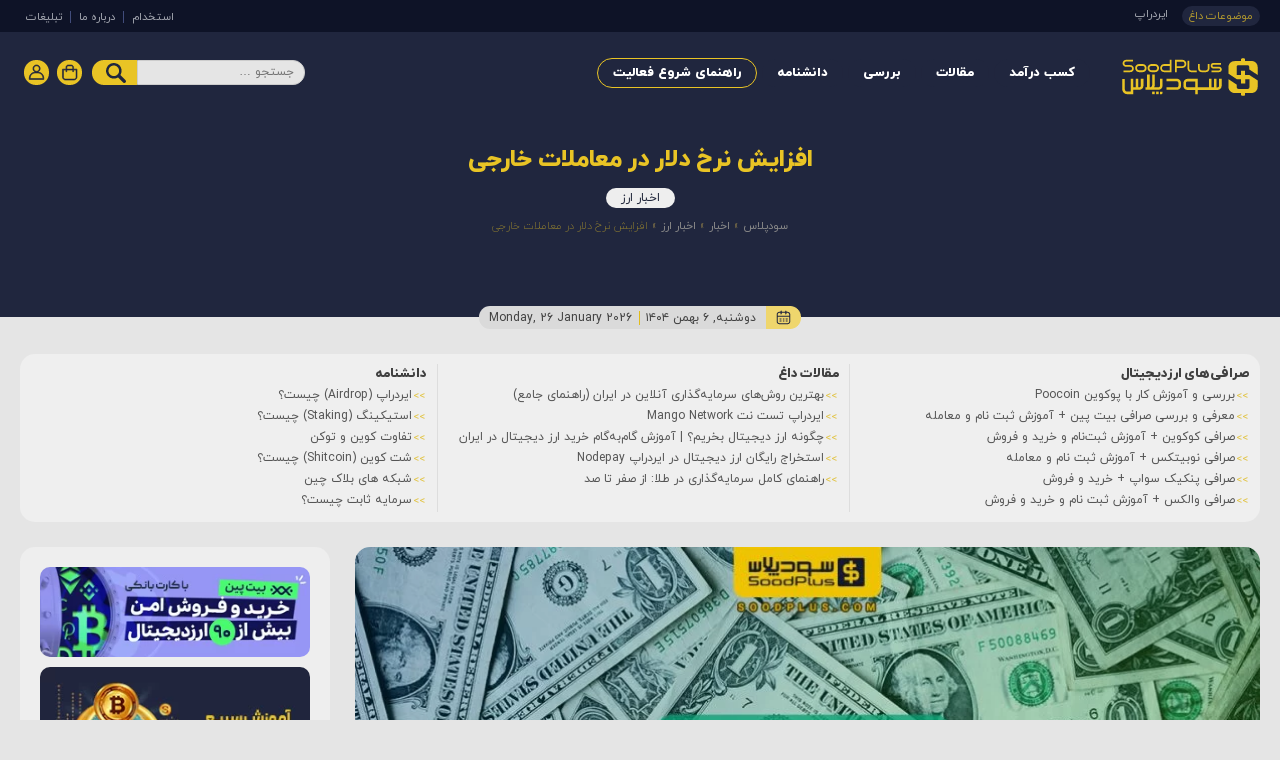

--- FILE ---
content_type: text/html; charset=UTF-8
request_url: https://www.soodplus.com/news/currency-news/%D8%A7%D9%81%D8%B2%D8%A7%DB%8C%D8%B4-%D9%86%D8%B1%D8%AE-%D8%AF%D9%84%D8%A7%D8%B1-%D8%AF%D8%B1-%D9%85%D8%B9%D8%A7%D9%85%D9%84%D8%A7%D8%AA-%D8%AE%D8%A7%D8%B1%D8%AC%DB%8C/
body_size: 44807
content:
<!doctype html>
<html dir="rtl" lang="fa-IR">
<head><meta charset="UTF-8"><script>if(navigator.userAgent.match(/MSIE|Internet Explorer/i)||navigator.userAgent.match(/Trident\/7\..*?rv:11/i)){var href=document.location.href;if(!href.match(/[?&]nowprocket/)){if(href.indexOf("?")==-1){if(href.indexOf("#")==-1){document.location.href=href+"?nowprocket=1"}else{document.location.href=href.replace("#","?nowprocket=1#")}}else{if(href.indexOf("#")==-1){document.location.href=href+"&nowprocket=1"}else{document.location.href=href.replace("#","&nowprocket=1#")}}}}</script><script>class RocketLazyLoadScripts{constructor(){this.triggerEvents=["keydown","mousedown","mousemove","touchmove","touchstart","touchend","wheel"],this.userEventHandler=this._triggerListener.bind(this),this.touchStartHandler=this._onTouchStart.bind(this),this.touchMoveHandler=this._onTouchMove.bind(this),this.touchEndHandler=this._onTouchEnd.bind(this),this.clickHandler=this._onClick.bind(this),this.interceptedClicks=[],window.addEventListener("pageshow",e=>{this.persisted=e.persisted}),window.addEventListener("DOMContentLoaded",()=>{this._preconnect3rdParties()}),this.delayedScripts={normal:[],async:[],defer:[]},this.trash=[],this.allJQueries=[]}_addUserInteractionListener(e){if(document.hidden){e._triggerListener();return}this.triggerEvents.forEach(t=>window.addEventListener(t,e.userEventHandler,{passive:!0})),window.addEventListener("touchstart",e.touchStartHandler,{passive:!0}),window.addEventListener("mousedown",e.touchStartHandler),document.addEventListener("visibilitychange",e.userEventHandler)}_removeUserInteractionListener(){this.triggerEvents.forEach(e=>window.removeEventListener(e,this.userEventHandler,{passive:!0})),document.removeEventListener("visibilitychange",this.userEventHandler)}_onTouchStart(e){"HTML"!==e.target.tagName&&(window.addEventListener("touchend",this.touchEndHandler),window.addEventListener("mouseup",this.touchEndHandler),window.addEventListener("touchmove",this.touchMoveHandler,{passive:!0}),window.addEventListener("mousemove",this.touchMoveHandler),e.target.addEventListener("click",this.clickHandler),this._renameDOMAttribute(e.target,"onclick","rocket-onclick"),this._pendingClickStarted())}_onTouchMove(e){window.removeEventListener("touchend",this.touchEndHandler),window.removeEventListener("mouseup",this.touchEndHandler),window.removeEventListener("touchmove",this.touchMoveHandler,{passive:!0}),window.removeEventListener("mousemove",this.touchMoveHandler),e.target.removeEventListener("click",this.clickHandler),this._renameDOMAttribute(e.target,"rocket-onclick","onclick"),this._pendingClickFinished()}_onTouchEnd(e){window.removeEventListener("touchend",this.touchEndHandler),window.removeEventListener("mouseup",this.touchEndHandler),window.removeEventListener("touchmove",this.touchMoveHandler,{passive:!0}),window.removeEventListener("mousemove",this.touchMoveHandler)}_onClick(e){e.target.removeEventListener("click",this.clickHandler),this._renameDOMAttribute(e.target,"rocket-onclick","onclick"),this.interceptedClicks.push(e),e.preventDefault(),e.stopPropagation(),e.stopImmediatePropagation(),this._pendingClickFinished()}_replayClicks(){window.removeEventListener("touchstart",this.touchStartHandler,{passive:!0}),window.removeEventListener("mousedown",this.touchStartHandler),this.interceptedClicks.forEach(e=>{e.target.dispatchEvent(new MouseEvent("click",{view:e.view,bubbles:!0,cancelable:!0}))})}_waitForPendingClicks(){return new Promise(e=>{this._isClickPending?this._pendingClickFinished=e:e()})}_pendingClickStarted(){this._isClickPending=!0}_pendingClickFinished(){this._isClickPending=!1}_renameDOMAttribute(e,t,i){e.hasAttribute&&e.hasAttribute(t)&&(event.target.setAttribute(i,event.target.getAttribute(t)),event.target.removeAttribute(t))}_triggerListener(){this._removeUserInteractionListener(this),"loading"===document.readyState?document.addEventListener("DOMContentLoaded",this._loadEverythingNow.bind(this)):this._loadEverythingNow()}_preconnect3rdParties(){let e=[];document.querySelectorAll("script[type=rocketlazyloadscript]").forEach(t=>{if(t.hasAttribute("src")){let i=new URL(t.src).origin;i!==location.origin&&e.push({src:i,crossOrigin:t.crossOrigin||"module"===t.getAttribute("data-rocket-type")})}}),e=[...new Map(e.map(e=>[JSON.stringify(e),e])).values()],this._batchInjectResourceHints(e,"preconnect")}async _loadEverythingNow(){this.lastBreath=Date.now(),this._delayEventListeners(this),this._delayJQueryReady(this),this._handleDocumentWrite(),this._registerAllDelayedScripts(),this._preloadAllScripts(),await this._loadScriptsFromList(this.delayedScripts.normal),await this._loadScriptsFromList(this.delayedScripts.defer),await this._loadScriptsFromList(this.delayedScripts.async);try{await this._triggerDOMContentLoaded(),await this._triggerWindowLoad()}catch(e){console.error(e)}window.dispatchEvent(new Event("rocket-allScriptsLoaded")),this._waitForPendingClicks().then(()=>{this._replayClicks()}),this._emptyTrash()}_registerAllDelayedScripts(){document.querySelectorAll("script[type=rocketlazyloadscript]").forEach(e=>{e.hasAttribute("data-rocket-src")?e.hasAttribute("async")&&!1!==e.async?this.delayedScripts.async.push(e):e.hasAttribute("defer")&&!1!==e.defer||"module"===e.getAttribute("data-rocket-type")?this.delayedScripts.defer.push(e):this.delayedScripts.normal.push(e):this.delayedScripts.normal.push(e)})}async _transformScript(e){return await this._littleBreath(),new Promise(t=>{function i(){e.setAttribute("data-rocket-status","executed"),t()}function r(){e.setAttribute("data-rocket-status","failed"),t()}try{let n=e.getAttribute("data-rocket-type"),s=e.getAttribute("data-rocket-src");if(n?(e.type=n,e.removeAttribute("data-rocket-type")):e.removeAttribute("type"),e.addEventListener("load",i),e.addEventListener("error",r),s)e.src=s,e.removeAttribute("data-rocket-src");else if(navigator.userAgent.indexOf("Firefox/")>0){var a=document.createElement("script");[...e.attributes].forEach(e=>{"type"!==e.nodeName&&a.setAttribute("data-rocket-type"===e.nodeName?"type":e.nodeName,e.nodeValue)}),a.text=e.text,e.parentNode.replaceChild(a,e),i()}else e.src="data:text/javascript;base64,"+window.btoa(unescape(encodeURIComponent(e.text)))}catch(o){r()}})}async _loadScriptsFromList(e){let t=e.shift();return t&&t.isConnected?(await this._transformScript(t),this._loadScriptsFromList(e)):Promise.resolve()}_preloadAllScripts(){this._batchInjectResourceHints([...this.delayedScripts.normal,...this.delayedScripts.defer,...this.delayedScripts.async],"preload")}_batchInjectResourceHints(e,t){var i=document.createDocumentFragment();e.forEach(e=>{let r=e.getAttribute&&e.getAttribute("data-rocket-src")||e.src;if(r){let n=document.createElement("link");n.href=r,n.rel=t,"preconnect"!==t&&(n.as="script"),e.getAttribute&&"module"===e.getAttribute("data-rocket-type")&&(n.crossOrigin=!0),e.crossOrigin&&(n.crossOrigin=e.crossOrigin),e.integrity&&(n.integrity=e.integrity),i.appendChild(n),this.trash.push(n)}}),document.head.appendChild(i)}_delayEventListeners(e){let t={};function i(e,i){!function e(i){!t[i]&&(t[i]={originalFunctions:{add:i.addEventListener,remove:i.removeEventListener},eventsToRewrite:[]},i.addEventListener=function(){arguments[0]=r(arguments[0]),t[i].originalFunctions.add.apply(i,arguments)},i.removeEventListener=function(){arguments[0]=r(arguments[0]),t[i].originalFunctions.remove.apply(i,arguments)});function r(e){return t[i].eventsToRewrite.indexOf(e)>=0?"rocket-"+e:e}}(e),t[e].eventsToRewrite.push(i)}function r(e,t){let i=e[t];Object.defineProperty(e,t,{get:()=>i||function(){},set(r){e["rocket"+t]=i=r}})}i(document,"DOMContentLoaded"),i(window,"DOMContentLoaded"),i(window,"load"),i(window,"pageshow"),i(document,"readystatechange"),r(document,"onreadystatechange"),r(window,"onload"),r(window,"onpageshow")}_delayJQueryReady(e){let t;function i(i){if(i&&i.fn&&!e.allJQueries.includes(i)){i.fn.ready=i.fn.init.prototype.ready=function(t){return e.domReadyFired?t.bind(document)(i):document.addEventListener("rocket-DOMContentLoaded",()=>t.bind(document)(i)),i([])};let r=i.fn.on;i.fn.on=i.fn.init.prototype.on=function(){if(this[0]===window){function e(e){return e.split(" ").map(e=>"load"===e||0===e.indexOf("load.")?"rocket-jquery-load":e).join(" ")}"string"==typeof arguments[0]||arguments[0]instanceof String?arguments[0]=e(arguments[0]):"object"==typeof arguments[0]&&Object.keys(arguments[0]).forEach(t=>{delete Object.assign(arguments[0],{[e(t)]:arguments[0][t]})[t]})}return r.apply(this,arguments),this},e.allJQueries.push(i)}t=i}i(window.jQuery),Object.defineProperty(window,"jQuery",{get:()=>t,set(e){i(e)}})}async _triggerDOMContentLoaded(){this.domReadyFired=!0,await this._littleBreath(),document.dispatchEvent(new Event("rocket-DOMContentLoaded")),await this._littleBreath(),window.dispatchEvent(new Event("rocket-DOMContentLoaded")),await this._littleBreath(),document.dispatchEvent(new Event("rocket-readystatechange")),await this._littleBreath(),document.rocketonreadystatechange&&document.rocketonreadystatechange()}async _triggerWindowLoad(){await this._littleBreath(),window.dispatchEvent(new Event("rocket-load")),await this._littleBreath(),window.rocketonload&&window.rocketonload(),await this._littleBreath(),this.allJQueries.forEach(e=>e(window).trigger("rocket-jquery-load")),await this._littleBreath();let e=new Event("rocket-pageshow");e.persisted=this.persisted,window.dispatchEvent(e),await this._littleBreath(),window.rocketonpageshow&&window.rocketonpageshow({persisted:this.persisted})}_handleDocumentWrite(){let e=new Map;document.write=document.writeln=function(t){let i=document.currentScript;i||console.error("WPRocket unable to document.write this: "+t);let r=document.createRange(),n=i.parentElement,s=e.get(i);void 0===s&&(s=i.nextSibling,e.set(i,s));let a=document.createDocumentFragment();r.setStart(a,0),a.appendChild(r.createContextualFragment(t)),n.insertBefore(a,s)}}async _littleBreath(){Date.now()-this.lastBreath>45&&(await this._requestAnimFrame(),this.lastBreath=Date.now())}async _requestAnimFrame(){return document.hidden?new Promise(e=>setTimeout(e)):new Promise(e=>requestAnimationFrame(e))}_emptyTrash(){this.trash.forEach(e=>e.remove())}static run(){let e=new RocketLazyLoadScripts;e._addUserInteractionListener(e)}}RocketLazyLoadScripts.run();</script>
	
	<meta name="viewport" content="width=device-width, initial-scale=1">
	<link rel="profile" href="https://gmpg.org/xfn/11">
	<meta name="author" content="Soodplus.com" />
	<meta name="DC.Rights" content="کلیه حقوق برای سودپلاس محفوظ است" />
	<link rel="icon" href="https://www.soodplus.com/wp-content/themes/soodplus/soodplus-favicon.png" type=image/x-icon />
	<link rel="pingback" href=https://www.soodplus.com/xmlrpc.php>
	<meta name="p:domain_verify" content="ae7ff1453b9ba2b00dccacb88fd5cac9"/>	
<meta name="yandex-verification" content="226a6375d96bc0c8" />
<meta property="og:image:width" content="640" />
<meta property="og:image:height" content="356" />
<meta property="og:image" content="https://www.soodplus.com/wp-content/uploads/2020/04/Dollar-News-Sooldplus-1-1024x569.jpg" />
<meta property="og:image:secure_url" content="https://www.soodplus.com/wp-content/uploads/2020/04/Dollar-News-Sooldplus-1-1024x569.jpg" />
<meta name="theme-color" content="#20263e" />

	<meta name='robots' content='index, follow, max-image-preview:large, max-snippet:-1, max-video-preview:-1' />

	<!-- This site is optimized with the Yoast SEO Premium plugin v22.5 (Yoast SEO v26.7) - https://yoast.com/wordpress/plugins/seo/ -->
	<title>افزایش نرخ دلار در معاملات خارجی | سودپلاس</title>
	<meta name="description" content="افزایش نرخ دلار در معاملات خارجی | ارزش دلار مقابل بیشتر ارزهای مهم صعودی شد. به گزارش ایسنا به نقل از رویترز، ماریو دراگی- رییس سابق بانک مرکزی اروپا با کسب رای اعتماد مجلس |" />
	<link rel="canonical" href="https://www.soodplus.com/news/currency-news/افزایش-نرخ-دلار-در-معاملات-خارجی/" />
	<meta property="og:locale" content="fa_IR" />
	<meta property="og:type" content="article" />
	<meta property="og:title" content="افزایش نرخ دلار در معاملات خارجی" />
	<meta property="og:description" content="ارزش دلار مقابل بیشتر ارزهای مهم صعودی شد. به گزارش ایسنا به نقل از رویترز، ماریو دراگی- رییس سابق بانک مرکزی اروپا با کسب رای اعتماد مجلس" />
	<meta property="og:url" content="https://www.soodplus.com/news/currency-news/افزایش-نرخ-دلار-در-معاملات-خارجی/" />
	<meta property="og:site_name" content="سودپلاس" />
	<meta property="article:publisher" content="https://www.facebook.com/soodpluscom" />
	<meta property="article:published_time" content="2021-02-14T06:00:21+00:00" />
	<meta property="article:modified_time" content="2021-02-14T06:05:40+00:00" />
	<meta property="og:image" content="https://www.soodplus.com/wp-content/uploads/2020/04/Dollar-News-Sooldplus-1.jpg" />
	<meta property="og:image:width" content="1080" />
	<meta property="og:image:height" content="600" />
	<meta property="og:image:type" content="image/jpeg" />
	<meta name="author" content="تحریریه" />
	<meta name="twitter:card" content="summary_large_image" />
	<meta name="twitter:creator" content="@soodplus" />
	<meta name="twitter:site" content="@soodplus" />
	<meta name="twitter:label1" content="نوشته شده توسط" />
	<meta name="twitter:data1" content="تحریریه" />
	<script type="application/ld+json" class="yoast-schema-graph">{"@context":"https://schema.org","@graph":[{"@type":"Article","@id":"https://www.soodplus.com/news/currency-news/%d8%a7%d9%81%d8%b2%d8%a7%db%8c%d8%b4-%d9%86%d8%b1%d8%ae-%d8%af%d9%84%d8%a7%d8%b1-%d8%af%d8%b1-%d9%85%d8%b9%d8%a7%d9%85%d9%84%d8%a7%d8%aa-%d8%ae%d8%a7%d8%b1%d8%ac%db%8c/#article","isPartOf":{"@id":"https://www.soodplus.com/news/currency-news/%d8%a7%d9%81%d8%b2%d8%a7%db%8c%d8%b4-%d9%86%d8%b1%d8%ae-%d8%af%d9%84%d8%a7%d8%b1-%d8%af%d8%b1-%d9%85%d8%b9%d8%a7%d9%85%d9%84%d8%a7%d8%aa-%d8%ae%d8%a7%d8%b1%d8%ac%db%8c/"},"author":{"name":"تحریریه","@id":"https://www.soodplus.com/#/schema/person/690ce64c17f9515f8928c5032fa4b526"},"headline":"افزایش نرخ دلار در معاملات خارجی","datePublished":"2021-02-14T06:00:21+00:00","dateModified":"2021-02-14T06:05:40+00:00","mainEntityOfPage":{"@id":"https://www.soodplus.com/news/currency-news/%d8%a7%d9%81%d8%b2%d8%a7%db%8c%d8%b4-%d9%86%d8%b1%d8%ae-%d8%af%d9%84%d8%a7%d8%b1-%d8%af%d8%b1-%d9%85%d8%b9%d8%a7%d9%85%d9%84%d8%a7%d8%aa-%d8%ae%d8%a7%d8%b1%d8%ac%db%8c/"},"wordCount":32,"commentCount":0,"publisher":{"@id":"https://www.soodplus.com/#organization"},"image":{"@id":"https://www.soodplus.com/news/currency-news/%d8%a7%d9%81%d8%b2%d8%a7%db%8c%d8%b4-%d9%86%d8%b1%d8%ae-%d8%af%d9%84%d8%a7%d8%b1-%d8%af%d8%b1-%d9%85%d8%b9%d8%a7%d9%85%d9%84%d8%a7%d8%aa-%d8%ae%d8%a7%d8%b1%d8%ac%db%8c/#primaryimage"},"thumbnailUrl":"https://www.soodplus.com/wp-content/uploads/2020/04/Dollar-News-Sooldplus-1.jpg","articleSection":["اخبار ارز"],"inLanguage":"fa-IR","potentialAction":[{"@type":"CommentAction","name":"Comment","target":["https://www.soodplus.com/news/currency-news/%d8%a7%d9%81%d8%b2%d8%a7%db%8c%d8%b4-%d9%86%d8%b1%d8%ae-%d8%af%d9%84%d8%a7%d8%b1-%d8%af%d8%b1-%d9%85%d8%b9%d8%a7%d9%85%d9%84%d8%a7%d8%aa-%d8%ae%d8%a7%d8%b1%d8%ac%db%8c/#respond"]}]},{"@type":"WebPage","@id":"https://www.soodplus.com/news/currency-news/%d8%a7%d9%81%d8%b2%d8%a7%db%8c%d8%b4-%d9%86%d8%b1%d8%ae-%d8%af%d9%84%d8%a7%d8%b1-%d8%af%d8%b1-%d9%85%d8%b9%d8%a7%d9%85%d9%84%d8%a7%d8%aa-%d8%ae%d8%a7%d8%b1%d8%ac%db%8c/","url":"https://www.soodplus.com/news/currency-news/%d8%a7%d9%81%d8%b2%d8%a7%db%8c%d8%b4-%d9%86%d8%b1%d8%ae-%d8%af%d9%84%d8%a7%d8%b1-%d8%af%d8%b1-%d9%85%d8%b9%d8%a7%d9%85%d9%84%d8%a7%d8%aa-%d8%ae%d8%a7%d8%b1%d8%ac%db%8c/","name":"افزایش نرخ دلار در معاملات خارجی | سودپلاس","isPartOf":{"@id":"https://www.soodplus.com/#website"},"primaryImageOfPage":{"@id":"https://www.soodplus.com/news/currency-news/%d8%a7%d9%81%d8%b2%d8%a7%db%8c%d8%b4-%d9%86%d8%b1%d8%ae-%d8%af%d9%84%d8%a7%d8%b1-%d8%af%d8%b1-%d9%85%d8%b9%d8%a7%d9%85%d9%84%d8%a7%d8%aa-%d8%ae%d8%a7%d8%b1%d8%ac%db%8c/#primaryimage"},"image":{"@id":"https://www.soodplus.com/news/currency-news/%d8%a7%d9%81%d8%b2%d8%a7%db%8c%d8%b4-%d9%86%d8%b1%d8%ae-%d8%af%d9%84%d8%a7%d8%b1-%d8%af%d8%b1-%d9%85%d8%b9%d8%a7%d9%85%d9%84%d8%a7%d8%aa-%d8%ae%d8%a7%d8%b1%d8%ac%db%8c/#primaryimage"},"thumbnailUrl":"https://www.soodplus.com/wp-content/uploads/2020/04/Dollar-News-Sooldplus-1.jpg","datePublished":"2021-02-14T06:00:21+00:00","dateModified":"2021-02-14T06:05:40+00:00","description":"افزایش نرخ دلار در معاملات خارجی | ارزش دلار مقابل بیشتر ارزهای مهم صعودی شد. به گزارش ایسنا به نقل از رویترز، ماریو دراگی- رییس سابق بانک مرکزی اروپا با کسب رای اعتماد مجلس |","breadcrumb":{"@id":"https://www.soodplus.com/news/currency-news/%d8%a7%d9%81%d8%b2%d8%a7%db%8c%d8%b4-%d9%86%d8%b1%d8%ae-%d8%af%d9%84%d8%a7%d8%b1-%d8%af%d8%b1-%d9%85%d8%b9%d8%a7%d9%85%d9%84%d8%a7%d8%aa-%d8%ae%d8%a7%d8%b1%d8%ac%db%8c/#breadcrumb"},"inLanguage":"fa-IR","potentialAction":[{"@type":"ReadAction","target":["https://www.soodplus.com/news/currency-news/%d8%a7%d9%81%d8%b2%d8%a7%db%8c%d8%b4-%d9%86%d8%b1%d8%ae-%d8%af%d9%84%d8%a7%d8%b1-%d8%af%d8%b1-%d9%85%d8%b9%d8%a7%d9%85%d9%84%d8%a7%d8%aa-%d8%ae%d8%a7%d8%b1%d8%ac%db%8c/"]}]},{"@type":"ImageObject","inLanguage":"fa-IR","@id":"https://www.soodplus.com/news/currency-news/%d8%a7%d9%81%d8%b2%d8%a7%db%8c%d8%b4-%d9%86%d8%b1%d8%ae-%d8%af%d9%84%d8%a7%d8%b1-%d8%af%d8%b1-%d9%85%d8%b9%d8%a7%d9%85%d9%84%d8%a7%d8%aa-%d8%ae%d8%a7%d8%b1%d8%ac%db%8c/#primaryimage","url":"https://www.soodplus.com/wp-content/uploads/2020/04/Dollar-News-Sooldplus-1.jpg","contentUrl":"https://www.soodplus.com/wp-content/uploads/2020/04/Dollar-News-Sooldplus-1.jpg","width":1080,"height":600,"caption":"اخبار ارز"},{"@type":"BreadcrumbList","@id":"https://www.soodplus.com/news/currency-news/%d8%a7%d9%81%d8%b2%d8%a7%db%8c%d8%b4-%d9%86%d8%b1%d8%ae-%d8%af%d9%84%d8%a7%d8%b1-%d8%af%d8%b1-%d9%85%d8%b9%d8%a7%d9%85%d9%84%d8%a7%d8%aa-%d8%ae%d8%a7%d8%b1%d8%ac%db%8c/#breadcrumb","itemListElement":[{"@type":"ListItem","position":1,"name":"سودپلاس","item":"https://www.soodplus.com/"},{"@type":"ListItem","position":2,"name":"اخبار","item":"https://www.soodplus.com/category/news/"},{"@type":"ListItem","position":3,"name":"اخبار ارز","item":"https://www.soodplus.com/category/news/currency-news/"},{"@type":"ListItem","position":4,"name":"افزایش نرخ دلار در معاملات خارجی"}]},{"@type":"WebSite","@id":"https://www.soodplus.com/#website","url":"https://www.soodplus.com/","name":"سودپلاس","description":"روش های نوین سرمایه گذاری و کسب درآمد","publisher":{"@id":"https://www.soodplus.com/#organization"},"potentialAction":[{"@type":"SearchAction","target":{"@type":"EntryPoint","urlTemplate":"https://www.soodplus.com/?s={search_term_string}"},"query-input":{"@type":"PropertyValueSpecification","valueRequired":true,"valueName":"search_term_string"}}],"inLanguage":"fa-IR"},{"@type":"Organization","@id":"https://www.soodplus.com/#organization","name":"soodplus","url":"https://www.soodplus.com/","logo":{"@type":"ImageObject","inLanguage":"fa-IR","@id":"https://www.soodplus.com/#/schema/logo/image/","url":"https://www.soodplus.com/wp-content/uploads/2022/02/Logo-SoodPlus-New-300.jpg","contentUrl":"https://www.soodplus.com/wp-content/uploads/2022/02/Logo-SoodPlus-New-300.jpg","width":300,"height":300,"caption":"soodplus"},"image":{"@id":"https://www.soodplus.com/#/schema/logo/image/"},"sameAs":["https://www.facebook.com/soodpluscom","https://x.com/soodplus","https://www.instagram.com/soodplus","https://www.youtube.com/channel/UCOb678g5YTW0xYB-N9A7tsQ"]},{"@type":"Person","@id":"https://www.soodplus.com/#/schema/person/690ce64c17f9515f8928c5032fa4b526","name":"تحریریه"}]}</script>
	<!-- / Yoast SEO Premium plugin. -->


<link rel='dns-prefetch' href='//www.googletagmanager.com' />
<link rel='dns-prefetch' href='//www.google.com' />

<link rel="alternate" type="application/rss+xml" title="سودپلاس &raquo; خوراک" href="https://www.soodplus.com/feed/" />
<link rel="alternate" type="application/rss+xml" title="سودپلاس &raquo; خوراک دیدگاه‌ها" href="https://www.soodplus.com/comments/feed/" />
<link rel="alternate" type="application/rss+xml" title="سودپلاس &raquo; افزایش نرخ دلار در معاملات خارجی خوراک دیدگاه‌ها" href="https://www.soodplus.com/news/currency-news/%d8%a7%d9%81%d8%b2%d8%a7%db%8c%d8%b4-%d9%86%d8%b1%d8%ae-%d8%af%d9%84%d8%a7%d8%b1-%d8%af%d8%b1-%d9%85%d8%b9%d8%a7%d9%85%d9%84%d8%a7%d8%aa-%d8%ae%d8%a7%d8%b1%d8%ac%db%8c/feed/" />
<link rel="alternate" title="oEmbed (JSON)" type="application/json+oembed" href="https://www.soodplus.com/wp-json/oembed/1.0/embed?url=https%3A%2F%2Fwww.soodplus.com%2Fnews%2Fcurrency-news%2F%25d8%25a7%25d9%2581%25d8%25b2%25d8%25a7%25db%258c%25d8%25b4-%25d9%2586%25d8%25b1%25d8%25ae-%25d8%25af%25d9%2584%25d8%25a7%25d8%25b1-%25d8%25af%25d8%25b1-%25d9%2585%25d8%25b9%25d8%25a7%25d9%2585%25d9%2584%25d8%25a7%25d8%25aa-%25d8%25ae%25d8%25a7%25d8%25b1%25d8%25ac%25db%258c%2F" />
<link rel="alternate" title="oEmbed (XML)" type="text/xml+oembed" href="https://www.soodplus.com/wp-json/oembed/1.0/embed?url=https%3A%2F%2Fwww.soodplus.com%2Fnews%2Fcurrency-news%2F%25d8%25a7%25d9%2581%25d8%25b2%25d8%25a7%25db%258c%25d8%25b4-%25d9%2586%25d8%25b1%25d8%25ae-%25d8%25af%25d9%2584%25d8%25a7%25d8%25b1-%25d8%25af%25d8%25b1-%25d9%2585%25d8%25b9%25d8%25a7%25d9%2585%25d9%2584%25d8%25a7%25d8%25aa-%25d8%25ae%25d8%25a7%25d8%25b1%25d8%25ac%25db%258c%2F&#038;format=xml" />
<style id='wp-img-auto-sizes-contain-inline-css' type='text/css'>
img:is([sizes=auto i],[sizes^="auto," i]){contain-intrinsic-size:3000px 1500px}
/*# sourceURL=wp-img-auto-sizes-contain-inline-css */
</style>
<style id='wp-emoji-styles-inline-css' type='text/css'>

	img.wp-smiley, img.emoji {
		display: inline !important;
		border: none !important;
		box-shadow: none !important;
		height: 1em !important;
		width: 1em !important;
		margin: 0 0.07em !important;
		vertical-align: -0.1em !important;
		background: none !important;
		padding: 0 !important;
	}
/*# sourceURL=wp-emoji-styles-inline-css */
</style>
<style id='wp-block-library-inline-css' type='text/css'>
:root{--wp-block-synced-color:#7a00df;--wp-block-synced-color--rgb:122,0,223;--wp-bound-block-color:var(--wp-block-synced-color);--wp-editor-canvas-background:#ddd;--wp-admin-theme-color:#007cba;--wp-admin-theme-color--rgb:0,124,186;--wp-admin-theme-color-darker-10:#006ba1;--wp-admin-theme-color-darker-10--rgb:0,107,160.5;--wp-admin-theme-color-darker-20:#005a87;--wp-admin-theme-color-darker-20--rgb:0,90,135;--wp-admin-border-width-focus:2px}@media (min-resolution:192dpi){:root{--wp-admin-border-width-focus:1.5px}}.wp-element-button{cursor:pointer}:root .has-very-light-gray-background-color{background-color:#eee}:root .has-very-dark-gray-background-color{background-color:#313131}:root .has-very-light-gray-color{color:#eee}:root .has-very-dark-gray-color{color:#313131}:root .has-vivid-green-cyan-to-vivid-cyan-blue-gradient-background{background:linear-gradient(135deg,#00d084,#0693e3)}:root .has-purple-crush-gradient-background{background:linear-gradient(135deg,#34e2e4,#4721fb 50%,#ab1dfe)}:root .has-hazy-dawn-gradient-background{background:linear-gradient(135deg,#faaca8,#dad0ec)}:root .has-subdued-olive-gradient-background{background:linear-gradient(135deg,#fafae1,#67a671)}:root .has-atomic-cream-gradient-background{background:linear-gradient(135deg,#fdd79a,#004a59)}:root .has-nightshade-gradient-background{background:linear-gradient(135deg,#330968,#31cdcf)}:root .has-midnight-gradient-background{background:linear-gradient(135deg,#020381,#2874fc)}:root{--wp--preset--font-size--normal:16px;--wp--preset--font-size--huge:42px}.has-regular-font-size{font-size:1em}.has-larger-font-size{font-size:2.625em}.has-normal-font-size{font-size:var(--wp--preset--font-size--normal)}.has-huge-font-size{font-size:var(--wp--preset--font-size--huge)}.has-text-align-center{text-align:center}.has-text-align-left{text-align:left}.has-text-align-right{text-align:right}.has-fit-text{white-space:nowrap!important}#end-resizable-editor-section{display:none}.aligncenter{clear:both}.items-justified-left{justify-content:flex-start}.items-justified-center{justify-content:center}.items-justified-right{justify-content:flex-end}.items-justified-space-between{justify-content:space-between}.screen-reader-text{border:0;clip-path:inset(50%);height:1px;margin:-1px;overflow:hidden;padding:0;position:absolute;width:1px;word-wrap:normal!important}.screen-reader-text:focus{background-color:#ddd;clip-path:none;color:#444;display:block;font-size:1em;height:auto;left:5px;line-height:normal;padding:15px 23px 14px;text-decoration:none;top:5px;width:auto;z-index:100000}html :where(.has-border-color){border-style:solid}html :where([style*=border-top-color]){border-top-style:solid}html :where([style*=border-right-color]){border-right-style:solid}html :where([style*=border-bottom-color]){border-bottom-style:solid}html :where([style*=border-left-color]){border-left-style:solid}html :where([style*=border-width]){border-style:solid}html :where([style*=border-top-width]){border-top-style:solid}html :where([style*=border-right-width]){border-right-style:solid}html :where([style*=border-bottom-width]){border-bottom-style:solid}html :where([style*=border-left-width]){border-left-style:solid}html :where(img[class*=wp-image-]){height:auto;max-width:100%}:where(figure){margin:0 0 1em}html :where(.is-position-sticky){--wp-admin--admin-bar--position-offset:var(--wp-admin--admin-bar--height,0px)}@media screen and (max-width:600px){html :where(.is-position-sticky){--wp-admin--admin-bar--position-offset:0px}}

/*# sourceURL=wp-block-library-inline-css */
</style><style id='wp-block-heading-inline-css' type='text/css'>
h1:where(.wp-block-heading).has-background,h2:where(.wp-block-heading).has-background,h3:where(.wp-block-heading).has-background,h4:where(.wp-block-heading).has-background,h5:where(.wp-block-heading).has-background,h6:where(.wp-block-heading).has-background{padding:1.25em 2.375em}h1.has-text-align-left[style*=writing-mode]:where([style*=vertical-lr]),h1.has-text-align-right[style*=writing-mode]:where([style*=vertical-rl]),h2.has-text-align-left[style*=writing-mode]:where([style*=vertical-lr]),h2.has-text-align-right[style*=writing-mode]:where([style*=vertical-rl]),h3.has-text-align-left[style*=writing-mode]:where([style*=vertical-lr]),h3.has-text-align-right[style*=writing-mode]:where([style*=vertical-rl]),h4.has-text-align-left[style*=writing-mode]:where([style*=vertical-lr]),h4.has-text-align-right[style*=writing-mode]:where([style*=vertical-rl]),h5.has-text-align-left[style*=writing-mode]:where([style*=vertical-lr]),h5.has-text-align-right[style*=writing-mode]:where([style*=vertical-rl]),h6.has-text-align-left[style*=writing-mode]:where([style*=vertical-lr]),h6.has-text-align-right[style*=writing-mode]:where([style*=vertical-rl]){rotate:180deg}
/*# sourceURL=https://www.soodplus.com/wp-includes/blocks/heading/style.min.css */
</style>
<style id='wp-block-image-inline-css' type='text/css'>
.wp-block-image>a,.wp-block-image>figure>a{display:inline-block}.wp-block-image img{box-sizing:border-box;height:auto;max-width:100%;vertical-align:bottom}@media not (prefers-reduced-motion){.wp-block-image img.hide{visibility:hidden}.wp-block-image img.show{animation:show-content-image .4s}}.wp-block-image[style*=border-radius] img,.wp-block-image[style*=border-radius]>a{border-radius:inherit}.wp-block-image.has-custom-border img{box-sizing:border-box}.wp-block-image.aligncenter{text-align:center}.wp-block-image.alignfull>a,.wp-block-image.alignwide>a{width:100%}.wp-block-image.alignfull img,.wp-block-image.alignwide img{height:auto;width:100%}.wp-block-image .aligncenter,.wp-block-image .alignleft,.wp-block-image .alignright,.wp-block-image.aligncenter,.wp-block-image.alignleft,.wp-block-image.alignright{display:table}.wp-block-image .aligncenter>figcaption,.wp-block-image .alignleft>figcaption,.wp-block-image .alignright>figcaption,.wp-block-image.aligncenter>figcaption,.wp-block-image.alignleft>figcaption,.wp-block-image.alignright>figcaption{caption-side:bottom;display:table-caption}.wp-block-image .alignleft{float:left;margin:.5em 1em .5em 0}.wp-block-image .alignright{float:right;margin:.5em 0 .5em 1em}.wp-block-image .aligncenter{margin-left:auto;margin-right:auto}.wp-block-image :where(figcaption){margin-bottom:1em;margin-top:.5em}.wp-block-image.is-style-circle-mask img{border-radius:9999px}@supports ((-webkit-mask-image:none) or (mask-image:none)) or (-webkit-mask-image:none){.wp-block-image.is-style-circle-mask img{border-radius:0;-webkit-mask-image:url('data:image/svg+xml;utf8,<svg viewBox="0 0 100 100" xmlns="http://www.w3.org/2000/svg"><circle cx="50" cy="50" r="50"/></svg>');mask-image:url('data:image/svg+xml;utf8,<svg viewBox="0 0 100 100" xmlns="http://www.w3.org/2000/svg"><circle cx="50" cy="50" r="50"/></svg>');mask-mode:alpha;-webkit-mask-position:center;mask-position:center;-webkit-mask-repeat:no-repeat;mask-repeat:no-repeat;-webkit-mask-size:contain;mask-size:contain}}:root :where(.wp-block-image.is-style-rounded img,.wp-block-image .is-style-rounded img){border-radius:9999px}.wp-block-image figure{margin:0}.wp-lightbox-container{display:flex;flex-direction:column;position:relative}.wp-lightbox-container img{cursor:zoom-in}.wp-lightbox-container img:hover+button{opacity:1}.wp-lightbox-container button{align-items:center;backdrop-filter:blur(16px) saturate(180%);background-color:#5a5a5a40;border:none;border-radius:4px;cursor:zoom-in;display:flex;height:20px;justify-content:center;left:16px;opacity:0;padding:0;position:absolute;text-align:center;top:16px;width:20px;z-index:100}@media not (prefers-reduced-motion){.wp-lightbox-container button{transition:opacity .2s ease}}.wp-lightbox-container button:focus-visible{outline:3px auto #5a5a5a40;outline:3px auto -webkit-focus-ring-color;outline-offset:3px}.wp-lightbox-container button:hover{cursor:pointer;opacity:1}.wp-lightbox-container button:focus{opacity:1}.wp-lightbox-container button:focus,.wp-lightbox-container button:hover,.wp-lightbox-container button:not(:hover):not(:active):not(.has-background){background-color:#5a5a5a40;border:none}.wp-lightbox-overlay{box-sizing:border-box;cursor:zoom-out;height:100vh;overflow:hidden;position:fixed;right:0;top:0;visibility:hidden;width:100%;z-index:100000}.wp-lightbox-overlay .close-button{align-items:center;cursor:pointer;display:flex;justify-content:center;left:calc(env(safe-area-inset-left) + 16px);min-height:40px;min-width:40px;padding:0;position:absolute;top:calc(env(safe-area-inset-top) + 16px);z-index:5000000}.wp-lightbox-overlay .close-button:focus,.wp-lightbox-overlay .close-button:hover,.wp-lightbox-overlay .close-button:not(:hover):not(:active):not(.has-background){background:none;border:none}.wp-lightbox-overlay .lightbox-image-container{height:var(--wp--lightbox-container-height);overflow:hidden;position:absolute;right:50%;top:50%;transform:translate(50%,-50%);transform-origin:top right;width:var(--wp--lightbox-container-width);z-index:9999999999}.wp-lightbox-overlay .wp-block-image{align-items:center;box-sizing:border-box;display:flex;height:100%;justify-content:center;margin:0;position:relative;transform-origin:100% 0;width:100%;z-index:3000000}.wp-lightbox-overlay .wp-block-image img{height:var(--wp--lightbox-image-height);min-height:var(--wp--lightbox-image-height);min-width:var(--wp--lightbox-image-width);width:var(--wp--lightbox-image-width)}.wp-lightbox-overlay .wp-block-image figcaption{display:none}.wp-lightbox-overlay button{background:none;border:none}.wp-lightbox-overlay .scrim{background-color:#fff;height:100%;opacity:.9;position:absolute;width:100%;z-index:2000000}.wp-lightbox-overlay.active{visibility:visible}@media not (prefers-reduced-motion){.wp-lightbox-overlay.active{animation:turn-on-visibility .25s both}.wp-lightbox-overlay.active img{animation:turn-on-visibility .35s both}.wp-lightbox-overlay.show-closing-animation:not(.active){animation:turn-off-visibility .35s both}.wp-lightbox-overlay.show-closing-animation:not(.active) img{animation:turn-off-visibility .25s both}.wp-lightbox-overlay.zoom.active{animation:none;opacity:1;visibility:visible}.wp-lightbox-overlay.zoom.active .lightbox-image-container{animation:lightbox-zoom-in .4s}.wp-lightbox-overlay.zoom.active .lightbox-image-container img{animation:none}.wp-lightbox-overlay.zoom.active .scrim{animation:turn-on-visibility .4s forwards}.wp-lightbox-overlay.zoom.show-closing-animation:not(.active){animation:none}.wp-lightbox-overlay.zoom.show-closing-animation:not(.active) .lightbox-image-container{animation:lightbox-zoom-out .4s}.wp-lightbox-overlay.zoom.show-closing-animation:not(.active) .lightbox-image-container img{animation:none}.wp-lightbox-overlay.zoom.show-closing-animation:not(.active) .scrim{animation:turn-off-visibility .4s forwards}}@keyframes show-content-image{0%{visibility:hidden}99%{visibility:hidden}to{visibility:visible}}@keyframes turn-on-visibility{0%{opacity:0}to{opacity:1}}@keyframes turn-off-visibility{0%{opacity:1;visibility:visible}99%{opacity:0;visibility:visible}to{opacity:0;visibility:hidden}}@keyframes lightbox-zoom-in{0%{transform:translate(calc(((-100vw + var(--wp--lightbox-scrollbar-width))/2 + var(--wp--lightbox-initial-left-position))*-1),calc(-50vh + var(--wp--lightbox-initial-top-position))) scale(var(--wp--lightbox-scale))}to{transform:translate(50%,-50%) scale(1)}}@keyframes lightbox-zoom-out{0%{transform:translate(50%,-50%) scale(1);visibility:visible}99%{visibility:visible}to{transform:translate(calc(((-100vw + var(--wp--lightbox-scrollbar-width))/2 + var(--wp--lightbox-initial-left-position))*-1),calc(-50vh + var(--wp--lightbox-initial-top-position))) scale(var(--wp--lightbox-scale));visibility:hidden}}
/*# sourceURL=https://www.soodplus.com/wp-includes/blocks/image/style.min.css */
</style>
<style id='wp-block-latest-comments-inline-css' type='text/css'>
ol.wp-block-latest-comments{box-sizing:border-box;margin-right:0}:where(.wp-block-latest-comments:not([style*=line-height] .wp-block-latest-comments__comment)){line-height:1.1}:where(.wp-block-latest-comments:not([style*=line-height] .wp-block-latest-comments__comment-excerpt p)){line-height:1.8}.has-dates :where(.wp-block-latest-comments:not([style*=line-height])),.has-excerpts :where(.wp-block-latest-comments:not([style*=line-height])){line-height:1.5}.wp-block-latest-comments .wp-block-latest-comments{padding-right:0}.wp-block-latest-comments__comment{list-style:none;margin-bottom:1em}.has-avatars .wp-block-latest-comments__comment{list-style:none;min-height:2.25em}.has-avatars .wp-block-latest-comments__comment .wp-block-latest-comments__comment-excerpt,.has-avatars .wp-block-latest-comments__comment .wp-block-latest-comments__comment-meta{margin-right:3.25em}.wp-block-latest-comments__comment-excerpt p{font-size:.875em;margin:.36em 0 1.4em}.wp-block-latest-comments__comment-date{display:block;font-size:.75em}.wp-block-latest-comments .avatar,.wp-block-latest-comments__comment-avatar{border-radius:1.5em;display:block;float:right;height:2.5em;margin-left:.75em;width:2.5em}.wp-block-latest-comments[class*=-font-size] a,.wp-block-latest-comments[style*=font-size] a{font-size:inherit}
/*# sourceURL=https://www.soodplus.com/wp-includes/blocks/latest-comments/style.min.css */
</style>
<style id='wp-block-paragraph-inline-css' type='text/css'>
.is-small-text{font-size:.875em}.is-regular-text{font-size:1em}.is-large-text{font-size:2.25em}.is-larger-text{font-size:3em}.has-drop-cap:not(:focus):first-letter{float:right;font-size:8.4em;font-style:normal;font-weight:100;line-height:.68;margin:.05em 0 0 .1em;text-transform:uppercase}body.rtl .has-drop-cap:not(:focus):first-letter{float:none;margin-right:.1em}p.has-drop-cap.has-background{overflow:hidden}:root :where(p.has-background){padding:1.25em 2.375em}:where(p.has-text-color:not(.has-link-color)) a{color:inherit}p.has-text-align-left[style*="writing-mode:vertical-lr"],p.has-text-align-right[style*="writing-mode:vertical-rl"]{rotate:180deg}
/*# sourceURL=https://www.soodplus.com/wp-includes/blocks/paragraph/style.min.css */
</style>
<link data-minify="1" rel='stylesheet' id='wc-blocks-style-rtl-css' href='https://www.soodplus.com/wp-content/cache/min/1/wp-content/plugins/woocommerce/assets/client/blocks/wc-blocks-rtl.css?ver=1764775096' type='text/css' media='all' />
<style id='global-styles-inline-css' type='text/css'>
:root{--wp--preset--aspect-ratio--square: 1;--wp--preset--aspect-ratio--4-3: 4/3;--wp--preset--aspect-ratio--3-4: 3/4;--wp--preset--aspect-ratio--3-2: 3/2;--wp--preset--aspect-ratio--2-3: 2/3;--wp--preset--aspect-ratio--16-9: 16/9;--wp--preset--aspect-ratio--9-16: 9/16;--wp--preset--color--black: #000000;--wp--preset--color--cyan-bluish-gray: #abb8c3;--wp--preset--color--white: #ffffff;--wp--preset--color--pale-pink: #f78da7;--wp--preset--color--vivid-red: #cf2e2e;--wp--preset--color--luminous-vivid-orange: #ff6900;--wp--preset--color--luminous-vivid-amber: #fcb900;--wp--preset--color--light-green-cyan: #7bdcb5;--wp--preset--color--vivid-green-cyan: #00d084;--wp--preset--color--pale-cyan-blue: #8ed1fc;--wp--preset--color--vivid-cyan-blue: #0693e3;--wp--preset--color--vivid-purple: #9b51e0;--wp--preset--gradient--vivid-cyan-blue-to-vivid-purple: linear-gradient(135deg,rgb(6,147,227) 0%,rgb(155,81,224) 100%);--wp--preset--gradient--light-green-cyan-to-vivid-green-cyan: linear-gradient(135deg,rgb(122,220,180) 0%,rgb(0,208,130) 100%);--wp--preset--gradient--luminous-vivid-amber-to-luminous-vivid-orange: linear-gradient(135deg,rgb(252,185,0) 0%,rgb(255,105,0) 100%);--wp--preset--gradient--luminous-vivid-orange-to-vivid-red: linear-gradient(135deg,rgb(255,105,0) 0%,rgb(207,46,46) 100%);--wp--preset--gradient--very-light-gray-to-cyan-bluish-gray: linear-gradient(135deg,rgb(238,238,238) 0%,rgb(169,184,195) 100%);--wp--preset--gradient--cool-to-warm-spectrum: linear-gradient(135deg,rgb(74,234,220) 0%,rgb(151,120,209) 20%,rgb(207,42,186) 40%,rgb(238,44,130) 60%,rgb(251,105,98) 80%,rgb(254,248,76) 100%);--wp--preset--gradient--blush-light-purple: linear-gradient(135deg,rgb(255,206,236) 0%,rgb(152,150,240) 100%);--wp--preset--gradient--blush-bordeaux: linear-gradient(135deg,rgb(254,205,165) 0%,rgb(254,45,45) 50%,rgb(107,0,62) 100%);--wp--preset--gradient--luminous-dusk: linear-gradient(135deg,rgb(255,203,112) 0%,rgb(199,81,192) 50%,rgb(65,88,208) 100%);--wp--preset--gradient--pale-ocean: linear-gradient(135deg,rgb(255,245,203) 0%,rgb(182,227,212) 50%,rgb(51,167,181) 100%);--wp--preset--gradient--electric-grass: linear-gradient(135deg,rgb(202,248,128) 0%,rgb(113,206,126) 100%);--wp--preset--gradient--midnight: linear-gradient(135deg,rgb(2,3,129) 0%,rgb(40,116,252) 100%);--wp--preset--font-size--small: 13px;--wp--preset--font-size--medium: 20px;--wp--preset--font-size--large: 36px;--wp--preset--font-size--x-large: 42px;--wp--preset--spacing--20: 0.44rem;--wp--preset--spacing--30: 0.67rem;--wp--preset--spacing--40: 1rem;--wp--preset--spacing--50: 1.5rem;--wp--preset--spacing--60: 2.25rem;--wp--preset--spacing--70: 3.38rem;--wp--preset--spacing--80: 5.06rem;--wp--preset--shadow--natural: 6px 6px 9px rgba(0, 0, 0, 0.2);--wp--preset--shadow--deep: 12px 12px 50px rgba(0, 0, 0, 0.4);--wp--preset--shadow--sharp: 6px 6px 0px rgba(0, 0, 0, 0.2);--wp--preset--shadow--outlined: 6px 6px 0px -3px rgb(255, 255, 255), 6px 6px rgb(0, 0, 0);--wp--preset--shadow--crisp: 6px 6px 0px rgb(0, 0, 0);}:where(.is-layout-flex){gap: 0.5em;}:where(.is-layout-grid){gap: 0.5em;}body .is-layout-flex{display: flex;}.is-layout-flex{flex-wrap: wrap;align-items: center;}.is-layout-flex > :is(*, div){margin: 0;}body .is-layout-grid{display: grid;}.is-layout-grid > :is(*, div){margin: 0;}:where(.wp-block-columns.is-layout-flex){gap: 2em;}:where(.wp-block-columns.is-layout-grid){gap: 2em;}:where(.wp-block-post-template.is-layout-flex){gap: 1.25em;}:where(.wp-block-post-template.is-layout-grid){gap: 1.25em;}.has-black-color{color: var(--wp--preset--color--black) !important;}.has-cyan-bluish-gray-color{color: var(--wp--preset--color--cyan-bluish-gray) !important;}.has-white-color{color: var(--wp--preset--color--white) !important;}.has-pale-pink-color{color: var(--wp--preset--color--pale-pink) !important;}.has-vivid-red-color{color: var(--wp--preset--color--vivid-red) !important;}.has-luminous-vivid-orange-color{color: var(--wp--preset--color--luminous-vivid-orange) !important;}.has-luminous-vivid-amber-color{color: var(--wp--preset--color--luminous-vivid-amber) !important;}.has-light-green-cyan-color{color: var(--wp--preset--color--light-green-cyan) !important;}.has-vivid-green-cyan-color{color: var(--wp--preset--color--vivid-green-cyan) !important;}.has-pale-cyan-blue-color{color: var(--wp--preset--color--pale-cyan-blue) !important;}.has-vivid-cyan-blue-color{color: var(--wp--preset--color--vivid-cyan-blue) !important;}.has-vivid-purple-color{color: var(--wp--preset--color--vivid-purple) !important;}.has-black-background-color{background-color: var(--wp--preset--color--black) !important;}.has-cyan-bluish-gray-background-color{background-color: var(--wp--preset--color--cyan-bluish-gray) !important;}.has-white-background-color{background-color: var(--wp--preset--color--white) !important;}.has-pale-pink-background-color{background-color: var(--wp--preset--color--pale-pink) !important;}.has-vivid-red-background-color{background-color: var(--wp--preset--color--vivid-red) !important;}.has-luminous-vivid-orange-background-color{background-color: var(--wp--preset--color--luminous-vivid-orange) !important;}.has-luminous-vivid-amber-background-color{background-color: var(--wp--preset--color--luminous-vivid-amber) !important;}.has-light-green-cyan-background-color{background-color: var(--wp--preset--color--light-green-cyan) !important;}.has-vivid-green-cyan-background-color{background-color: var(--wp--preset--color--vivid-green-cyan) !important;}.has-pale-cyan-blue-background-color{background-color: var(--wp--preset--color--pale-cyan-blue) !important;}.has-vivid-cyan-blue-background-color{background-color: var(--wp--preset--color--vivid-cyan-blue) !important;}.has-vivid-purple-background-color{background-color: var(--wp--preset--color--vivid-purple) !important;}.has-black-border-color{border-color: var(--wp--preset--color--black) !important;}.has-cyan-bluish-gray-border-color{border-color: var(--wp--preset--color--cyan-bluish-gray) !important;}.has-white-border-color{border-color: var(--wp--preset--color--white) !important;}.has-pale-pink-border-color{border-color: var(--wp--preset--color--pale-pink) !important;}.has-vivid-red-border-color{border-color: var(--wp--preset--color--vivid-red) !important;}.has-luminous-vivid-orange-border-color{border-color: var(--wp--preset--color--luminous-vivid-orange) !important;}.has-luminous-vivid-amber-border-color{border-color: var(--wp--preset--color--luminous-vivid-amber) !important;}.has-light-green-cyan-border-color{border-color: var(--wp--preset--color--light-green-cyan) !important;}.has-vivid-green-cyan-border-color{border-color: var(--wp--preset--color--vivid-green-cyan) !important;}.has-pale-cyan-blue-border-color{border-color: var(--wp--preset--color--pale-cyan-blue) !important;}.has-vivid-cyan-blue-border-color{border-color: var(--wp--preset--color--vivid-cyan-blue) !important;}.has-vivid-purple-border-color{border-color: var(--wp--preset--color--vivid-purple) !important;}.has-vivid-cyan-blue-to-vivid-purple-gradient-background{background: var(--wp--preset--gradient--vivid-cyan-blue-to-vivid-purple) !important;}.has-light-green-cyan-to-vivid-green-cyan-gradient-background{background: var(--wp--preset--gradient--light-green-cyan-to-vivid-green-cyan) !important;}.has-luminous-vivid-amber-to-luminous-vivid-orange-gradient-background{background: var(--wp--preset--gradient--luminous-vivid-amber-to-luminous-vivid-orange) !important;}.has-luminous-vivid-orange-to-vivid-red-gradient-background{background: var(--wp--preset--gradient--luminous-vivid-orange-to-vivid-red) !important;}.has-very-light-gray-to-cyan-bluish-gray-gradient-background{background: var(--wp--preset--gradient--very-light-gray-to-cyan-bluish-gray) !important;}.has-cool-to-warm-spectrum-gradient-background{background: var(--wp--preset--gradient--cool-to-warm-spectrum) !important;}.has-blush-light-purple-gradient-background{background: var(--wp--preset--gradient--blush-light-purple) !important;}.has-blush-bordeaux-gradient-background{background: var(--wp--preset--gradient--blush-bordeaux) !important;}.has-luminous-dusk-gradient-background{background: var(--wp--preset--gradient--luminous-dusk) !important;}.has-pale-ocean-gradient-background{background: var(--wp--preset--gradient--pale-ocean) !important;}.has-electric-grass-gradient-background{background: var(--wp--preset--gradient--electric-grass) !important;}.has-midnight-gradient-background{background: var(--wp--preset--gradient--midnight) !important;}.has-small-font-size{font-size: var(--wp--preset--font-size--small) !important;}.has-medium-font-size{font-size: var(--wp--preset--font-size--medium) !important;}.has-large-font-size{font-size: var(--wp--preset--font-size--large) !important;}.has-x-large-font-size{font-size: var(--wp--preset--font-size--x-large) !important;}
/*# sourceURL=global-styles-inline-css */
</style>

<style id='classic-theme-styles-inline-css' type='text/css'>
/*! This file is auto-generated */
.wp-block-button__link{color:#fff;background-color:#32373c;border-radius:9999px;box-shadow:none;text-decoration:none;padding:calc(.667em + 2px) calc(1.333em + 2px);font-size:1.125em}.wp-block-file__button{background:#32373c;color:#fff;text-decoration:none}
/*# sourceURL=/wp-includes/css/classic-themes.min.css */
</style>
<link rel='stylesheet' id='kk-star-ratings-css' href='https://www.soodplus.com/wp-content/plugins/kk-star-ratings/src/core/public/css/kk-star-ratings.min.css?ver=5.4.10.3' type='text/css' media='all' />
<style id='woocommerce-inline-inline-css' type='text/css'>
.woocommerce form .form-row .required { visibility: visible; }
/*# sourceURL=woocommerce-inline-inline-css */
</style>
<link data-minify="1" rel='stylesheet' id='wpast-styles-css' href='https://www.soodplus.com/wp-content/cache/min/1/wp-content/plugins/wp-advanced-support-ticket/assets/css/styles.css?ver=1764775096' type='text/css' media='all' />
<link rel='stylesheet' id='wpast-uppy-styles-css' href='https://www.soodplus.com/wp-content/plugins/wp-advanced-support-ticket/assets/css/uppy.min.css?ver=1.15.0' type='text/css' media='all' />
<link data-minify="1" rel='stylesheet' id='wpast-styles-rtl-css' href='https://www.soodplus.com/wp-content/cache/min/1/wp-content/plugins/wp-advanced-support-ticket/assets/css/rtl.css?ver=1764775096' type='text/css' media='all' />
<link data-minify="1" rel='stylesheet' id='soodplus-style-css' href='https://www.soodplus.com/wp-content/cache/min/1/wp-content/themes/soodplus/style.css?ver=1764775097' type='text/css' media='all' />
<link data-minify="1" rel='stylesheet' id='soodplus-woocommerce-style-css' href='https://www.soodplus.com/wp-content/cache/min/1/wp-content/themes/soodplus/woocommerce.css?ver=1764775097' type='text/css' media='all' />
<style id='soodplus-woocommerce-style-inline-css' type='text/css'>
@font-face {
			font-family: "star";
			src: url("https://www.soodplus.com/wp-content/plugins/woocommerce/assets/fonts/star.eot");
			src: url("https://www.soodplus.com/wp-content/plugins/woocommerce/assets/fonts/star.eot?#iefix") format("embedded-opentype"),
				url("https://www.soodplus.com/wp-content/plugins/woocommerce/assets/fonts/star.woff") format("woff"),
				url("https://www.soodplus.com/wp-content/plugins/woocommerce/assets/fonts/star.ttf") format("truetype"),
				url("https://www.soodplus.com/wp-content/plugins/woocommerce/assets/fonts/star.svg#star") format("svg");
			font-weight: normal;
			font-style: normal;
		}
/*# sourceURL=soodplus-woocommerce-style-inline-css */
</style>
<link data-minify="1" rel='stylesheet' id='plato-styles-css' href='https://www.soodplus.com/wp-content/cache/min/1/wp-content/plugins/plato-user-panel/assets/css/styles.css?ver=1764775097' type='text/css' media='all' />
<link data-minify="1" rel='stylesheet' id='plato-styles-rtl-css' href='https://www.soodplus.com/wp-content/cache/min/1/wp-content/plugins/plato-user-panel/assets/css/rtl.css?ver=1764775097' type='text/css' media='all' />
<script type="rocketlazyloadscript" data-rocket-type="text/javascript" data-rocket-src="https://www.soodplus.com/wp-includes/js/jquery/jquery.min.js?ver=3.7.1" id="jquery-core-js" defer></script>
<script type="rocketlazyloadscript" data-rocket-type="text/javascript" data-rocket-src="https://www.soodplus.com/wp-includes/js/jquery/jquery-migrate.min.js?ver=3.4.1" id="jquery-migrate-js" defer></script>
<script type="text/javascript" id="seo-automated-link-building-js-extra">
/* <![CDATA[ */
var seoAutomatedLinkBuilding = {"ajaxUrl":"https://www.soodplus.com/wp-admin/admin-ajax.php"};
//# sourceURL=seo-automated-link-building-js-extra
/* ]]> */
</script>
<script type="rocketlazyloadscript" data-minify="1" data-rocket-type="text/javascript" data-rocket-src="https://www.soodplus.com/wp-content/cache/min/1/wp-content/plugins/seo-automated-link-building/js/seo-automated-link-building.js?ver=1764775097" id="seo-automated-link-building-js" defer></script>
<script type="rocketlazyloadscript" data-rocket-type="text/javascript" data-rocket-src="https://www.soodplus.com/wp-content/plugins/woocommerce/assets/js/jquery-blockui/jquery.blockUI.min.js?ver=2.7.0-wc.10.4.3" id="wc-jquery-blockui-js" defer="defer" data-wp-strategy="defer"></script>
<script type="text/javascript" id="wc-add-to-cart-js-extra">
/* <![CDATA[ */
var wc_add_to_cart_params = {"ajax_url":"/wp-admin/admin-ajax.php","wc_ajax_url":"/?wc-ajax=%%endpoint%%","i18n_view_cart":"\u0645\u0634\u0627\u0647\u062f\u0647 \u0633\u0628\u062f \u062e\u0631\u06cc\u062f","cart_url":"https://www.soodplus.com/cart/","is_cart":"","cart_redirect_after_add":"yes"};
//# sourceURL=wc-add-to-cart-js-extra
/* ]]> */
</script>
<script type="rocketlazyloadscript" data-rocket-type="text/javascript" data-rocket-src="https://www.soodplus.com/wp-content/plugins/woocommerce/assets/js/frontend/add-to-cart.min.js?ver=10.4.3" id="wc-add-to-cart-js" defer="defer" data-wp-strategy="defer"></script>
<script type="rocketlazyloadscript" data-rocket-type="text/javascript" data-rocket-src="https://www.soodplus.com/wp-content/plugins/woocommerce/assets/js/js-cookie/js.cookie.min.js?ver=2.1.4-wc.10.4.3" id="wc-js-cookie-js" defer="defer" data-wp-strategy="defer"></script>
<script type="text/javascript" id="woocommerce-js-extra">
/* <![CDATA[ */
var woocommerce_params = {"ajax_url":"/wp-admin/admin-ajax.php","wc_ajax_url":"/?wc-ajax=%%endpoint%%","i18n_password_show":"\u0646\u0645\u0627\u06cc\u0634 \u0631\u0645\u0632\u0639\u0628\u0648\u0631","i18n_password_hide":"Hide password"};
//# sourceURL=woocommerce-js-extra
/* ]]> */
</script>
<script type="rocketlazyloadscript" data-rocket-type="text/javascript" data-rocket-src="https://www.soodplus.com/wp-content/plugins/woocommerce/assets/js/frontend/woocommerce.min.js?ver=10.4.3" id="woocommerce-js" defer="defer" data-wp-strategy="defer"></script>

<!-- Google tag (gtag.js) snippet added by Site Kit -->
<!-- Google Analytics snippet added by Site Kit -->
<script type="rocketlazyloadscript" data-rocket-type="text/javascript" data-rocket-src="https://www.googletagmanager.com/gtag/js?id=GT-5R7PB8P" id="google_gtagjs-js" async></script>
<script type="rocketlazyloadscript" data-rocket-type="text/javascript" id="google_gtagjs-js-after">
/* <![CDATA[ */
window.dataLayer = window.dataLayer || [];function gtag(){dataLayer.push(arguments);}
gtag("set","linker",{"domains":["www.soodplus.com"]});
gtag("js", new Date());
gtag("set", "developer_id.dZTNiMT", true);
gtag("config", "GT-5R7PB8P");
//# sourceURL=google_gtagjs-js-after
/* ]]> */
</script>
<script type="rocketlazyloadscript" data-rocket-type="text/javascript" data-rocket-src="https://www.google.com/recaptcha/api.js?hl=fa" id="plato-recaptcha-js"></script>
<link rel="https://api.w.org/" href="https://www.soodplus.com/wp-json/" /><link rel="alternate" title="JSON" type="application/json" href="https://www.soodplus.com/wp-json/wp/v2/posts/28978" /><link rel="EditURI" type="application/rsd+xml" title="RSD" href="https://www.soodplus.com/xmlrpc.php?rsd" />

<link rel='shortlink' href='https://www.soodplus.com/?p=28978' />
<meta name="generator" content="Site Kit by Google 1.168.0" />    <style type="text/css">
                                        @font-face {
            font-family: _IRANSans;
            font-style: normal;
            font-weight: bold;
            src: url('https://www.soodplus.com/wp-content/plugins/plato-user-panel/assets/fonts/iransans/eot/IRANSansWeb(FaNum)_Bold.eot');
            src: url('https://www.soodplus.com/wp-content/plugins/plato-user-panel/assets/fonts/eot/IRANSansWeb(FaNum)_Bold.eot?#iefix') format('embedded-opentype'),
            url('https://www.soodplus.com/wp-content/plugins/plato-user-panel/assets/fonts/iransans/woff2/IRANSansWeb(FaNum)_Bold.woff2') format('woff2'),
            url('https://www.soodplus.com/wp-content/plugins/plato-user-panel/assets/fonts/iransans/woff/IRANSansWeb(FaNum)_Bold.woff') format('woff'),
            url('https://www.soodplus.com/wp-content/plugins/plato-user-panel/assets/fonts/iransans/ttf/IRANSansWeb(FaNum)_Bold.ttf') format('truetype');
        }

        @font-face {
            font-family: _IRANSans;
            font-style: normal;
            font-weight: normal;
            src: url('https://www.soodplus.com/wp-content/plugins/plato-user-panel/assets/fonts/iransans/eot/IRANSansWeb(FaNum).eot');
            src: url('https://www.soodplus.com/wp-content/plugins/plato-user-panel/assets/fonts/iransans/eot/IRANSansWeb(FaNum).eot?#iefix') format('embedded-opentype'),
            url('https://www.soodplus.com/wp-content/plugins/plato-user-panel/assets/fonts/iransans/woff2/IRANSansWeb(FaNum).woff2') format('woff2'),
            url('https://www.soodplus.com/wp-content/plugins/plato-user-panel/assets/fonts/iransans/woff/IRANSansWeb(FaNum).woff') format('woff'),
            url('https://www.soodplus.com/wp-content/plugins/plato-user-panel/assets/fonts/iransans/ttf/IRANSansWeb(FaNum).ttf') format('truetype');
        }

                        .plato-user-panel,
        .jq-toast-wrap,
        .plato-user-panel .uppy-Root {
            font-family: _IRANSans !important;
        }

                                                                .plato-ltr.plato-user-panel .plato-login-sidebar {
            order: 2;
        }

                                .plato-login-sidebar {
            background-color: #e9c425 !important;
        }

                        .plato-user-panel.plato-logout,
        .plato-user-panel.plato-logout a:not(.plato-button),
        .plato-user-panel .plato-form-description,
        .plato-user-panel .plato-login-content .plato-login-footer .plato-delimiter,
        .plato-user-panel .plato-login-content .plato-or span {
            color: #2e3a4c !important;
        }

        .plato-user-panel.plato-logout #plato-uppy-area + div div {
            color: #2e3a4c;
        }

                        .plato-user-panel.plato-logged-in {
            background: #ffffff;
        }

        .plato-user-panel.plato-centered .plato-container-inner {
            border-right-color: #f0f0f0;
            border-left-color: #f0f0f0;
        }

        .plato-user-panel.plato-centered .plato-container-inner .plato-content,
        .plato-user-panel.plato-centered .plato-container-inner .plato-footer {
            background-color: #ffffff;
        }

                                .plato-section .card-section-title {
            color: #f2b538;
        }

                        .plato-user-panel .plato-badge.plato-badge-primary {
            background: #2e3a4c;
        }

        .plato-user-panel .plato-dropdown .plato-dropdown-menu li:hover {
            background: rgba(104, 58, 183, 0.1);
            color: #2e3a4c;
        }

        .plato-user-panel .plato-dropdown .plato-dropdown-menu li:hover a {
            color: #2e3a4c;
        }

        .plato-user-panel input[type="radio"],
        .plato-user-panel input[type="checkbox"] {
            border-color: #2e3a4c;
        }

        .plato-user-panel input[type="radio"]:checked,
        .plato-user-panel input[type="checkbox"]:checked {
            border-color: #2e3a4c;
        }

        .plato-user-panel input[type="radio"]:checked:before {
            background: #2e3a4c;
        }

        .plato-user-panel input[type="checkbox"]:checked {
            background: #2e3a4c;
        }

        .plato-user-panel .plato-button.plato-button-primary,
        .plato-user-panel input[type=submit].plato-button-primary,
        .plato-user-panel button.plato-button-primary,
        .plato-user-panel .button.plato-button-primary {
            background-color: #2e3a4c;
        }

        .plato-user-panel .plato-button.plato-button-primary:hover,
        .plato-user-panel input[type=submit].plato-button-primary:hover,
        .plato-user-panel button.plato-button-primary:hover,
        .plato-user-panel .button.plato-button-primary:hover,
        .plato-user-panel .plato-button.plato-button-primary:focus,
        .plato-user-panel input[type=submit].plato-button-primary:focus,
        .plato-user-panel button.plato-button-primary:focus,
        .plato-user-panel .button.plato-button-primary:focus {
            background-color: #1a2638;
        }

        .plato-user-panel .plato-login-sidebar h1 {
            color: #2e3a4c;
        }

        .plato-user-panel .plato-pagination .page-numbers li .page-numbers.current {
            background: #2e3a4c;
        }

        .plato-user-panel #plato-jump-top {
            background: #2e3a4c;
            box-shadow: 0 0 10px 1px rgba(46, 58, 76, 0.7);
        }

        .plato-user-panel .plato-brand-logo span {
            color: #2e3a4c;
        }

        .plato-user-panel .plato-widget-panel-coupon strong {
            border-color: #2e3a4c;
            color: #2e3a4c;
        }

        .plato-user-panel.plato-sidenav-vertical .plato-sidenav .plato-sidenav-content ul li a .plato-badge.plato-badge-primary {
            background: rgba(46, 58, 76, 0.15);
            color: #2e3a4c;
        }

        .plato-user-panel.plato-sidenav-vertical .plato-sidenav .plato-sidenav-content ul li.plato-active > a {
            background: #2e3a4c;
            box-shadow: 0 0 10px 1px rgba(46, 58, 76, 0.7);
        }

        .plato-user-panel.plato-centered.plato-logged-in:before {
            background-color: #2e3a4c;
        }

        @media (max-width: 992px) {
            .plato-user-panel.plato-sidenav-horizontal .plato-sidenav .plato-sidenav-content ul li a .plato-badge.plato-badge-primary {
                background: rgba(46, 58, 76, 0.15);
                color: #2e3a4c;
            }

            .plato-user-panel.plato-sidenav-horizontal .plato-sidenav .plato-sidenav-content ul li.plato-active > a {
                background: #2e3a4c;
                box-shadow: 0 0 10px 1pxrgba(46, 58, 76, 0.7);
            }
        }

        @media (min-width: 992px) {
            .plato-user-panel.plato-sidenav-horizontal .plato-sidenav .plato-sidenav-content ul li.plato-active > a {
                background: #2e3a4c;
                box-shadow: 0 0 10px 1pxrgba(46, 58, 76, 0.7);
            }
        }

                        .plato-user-panel .plato-button,
        .plato-user-panel input[type=submit],
        .plato-user-panel button,
        .plato-user-panel .button {
            background-color: #2e3a4c;
        }

        .plato-user-panel .plato-button:hover,
        .plato-user-panel input[type=submit]:hover,
        .plato-user-panel button:hover,
        .plato-user-panel .button:hover,
        .plato-user-panel .plato-button:focus,
        .plato-user-panel input[type=submit]:focus,
        .plato-user-panel button:focus,
        .plato-user-panel .button:focus {
            background-color: #1a2638;
        }

        .plato-user-panel.plato-sidenav-vertical .plato-sidenav .plato-sidenav-content ul li a .plato-badge.plato-badge-success {
            background: rgba(46, 58, 76, 0.15);
            color: #2e3a4c;
        }

        @media (max-width: 992px) {
            .plato-user-panel.plato-sidenav-horizontal .plato-sidenav .plato-sidenav-content ul li a .plato-badge.plato-badge-success {
                background: rgba(47, 190, 109, 0.15);
                color: #2e3a4c;
            }
        }

                        .plato-user-panel .plato-topnav {
            background: #20263e !important;
        }

        .plato-user-panel .plato-topnav .plato-ripple:hover,
        .plato-user-panel .plato-topnav .plato-dropdown-open .plato-ripple {
            background: #0c122a;
        }

        .plato-user-panel.plato-sidenav-horizontal.plato-topnav-sticky .plato-topnav {
            border-bottom-color: #393f57;
        }

        .plato-user-panel .plato-topnav .plato-topnav-nav li.plato-user-avatar > a img {
            border-color: #393f57;
        }

                        .plato-user-panel.plato-sidenav-horizontal .plato-brand-logo span,
        .plato-user-panel .plato-topnav .plato-icon-holder .material-symbols-rounded {
            color: #dfe4ea !important;
        }

                        .plato-user-panel .plato-sidenav {
            background: #20263e !important;
        }

        .plato-user-panel.plato-skin-bordered.plato-sidenav-vertical .plato-sidenav {
            border-left-color: #20263e !important;
            border-right-color: #20263e !important;
        }

        .plato-user-panel .plato-sidenav .plato-brand-logo,
        .plato-user-panel .plato-sidenav .plato-sidenav-content .plato-avatar {
            border-bottom-color: #343a52 !important;
        }

        .plato-user-panel.plato-sidenav-vertical .plato-sidenav .plato-sidenav-content .plato-avatar img {
            border-color: #343a52 !important;
        }

        .plato-user-panel .plato-sidenav .plato-sidenav-content ul li.plato-active > a {
            background: #3e445c !important;
            box-shadow: 0 0 10px 1px rgba(32, 38, 62, 0.7) !important;
        }

        .plato-user-panel.plato-sidenav-vertical .plato-sidenav .plato-sidenav-content ul > li.plato-open > a {
            background: #2a3048 !important;
        }

        .plato-user-panel.plato-centered.plato-logged-in:before {
            background-color: #0c122a;
        }

        @media (min-width: 992px) {
            .plato-user-panel.plato-sidenav-horizontal .plato-sidenav .plato-sidenav-content ul li a:hover {
                background: #3e445c;
            }

            .plato-user-panel.plato-sidenav-horizontal .plato-sidenav .plato-sidenav-content ul.plato-sidenav-submenu {
                background: #20263e;
            }

            .plato-user-panel.plato-sidenav-horizontal .plato-sidenav .plato-sidenav-content ul li:hover > a {
                background: #3e445c;
            }

        }

                        .plato-user-panel.plato-sidenav-vertical .plato-brand-logo span,
        .plato-user-panel .plato-sidenav a,
        .plato-user-panel.plato-sidenav-vertical .plato-sidenav .plato-sidenav-content ul li.plato-active > a,
        .plato-user-panel.plato-sidenav-horizontal .plato-sidenav .plato-sidenav-content ul li.plato-active > a,
        .plato-user-panel.plato-sidenav-vertical .plato-sidenav .plato-sidenav-content .plato-avatar .plato-display-name {
            color: #ffffff !important;
        }

                        .plato-user-panel .plato-sidenav .plato-icon .material-symbols-rounded {
            color: #eacb45 !important;
        }

                        .plato-user-panel input[type="text"],
        .plato-user-panel input[type="number"],
        .plato-user-panel input[type="search"],
        .plato-user-panel input[type="url"],
        .plato-user-panel input[type="tel"],
        .plato-user-panel input[type="email"],
        .plato-user-panel input[type="password"],
        .plato-user-panel input[type="date"],
        .plato-user-panel input[type="time"],
        .plato-user-panel textarea,
        .plato-user-panel select,
        .plato-user-panel span.select2.select2-container--default span.select2-selection--single {
            background-color: #ffffff !important;
        }

        .plato-user-panel input[type="text"]:focus,
        .plato-user-panel input[type="number"]:focus,
        .plato-user-panel input[type="search"]:focus,
        .plato-user-panel input[type="url"]:focus,
        .plato-user-panel input[type="tel"]:focus,
        .plato-user-panel input[type="email"]:focus,
        .plato-user-panel input[type="password"]:focus,
        .plato-user-panel input[type="date"]:focus,
        .plato-user-panel input[type="time"]:focus,
        .plato-user-panel select:focus,
        .plato-user-panel textarea:focus {
            background-color: #ffffff !important;
        }


                        .plato-user-panel input[type="text"],
        .plato-user-panel input[type="number"],
        .plato-user-panel input[type="search"],
        .plato-user-panel input[type="url"],
        .plato-user-panel input[type="tel"],
        .plato-user-panel input[type="email"],
        .plato-user-panel input[type="password"],
        .plato-user-panel input[type="date"],
        .plato-user-panel input[type="time"],
        .plato-user-panel textarea,
        .plato-user-panel select {
            border-color: #aaaaaa;
        }

        .plato-user-panel input[type="text"]:focus,
        .plato-user-panel input[type="number"]:focus,
        .plato-user-panel input[type="search"]:focus,
        .plato-user-panel input[type="url"]:focus,
        .plato-user-panel input[type="tel"]:focus,
        .plato-user-panel input[type="email"]:focus,
        .plato-user-panel input[type="password"]:focus,
        .plato-user-panel input[type="date"]:focus,
        .plato-user-panel input[type="time"]:focus,
        .plato-user-panel select:focus,
        .plato-user-panel textarea:focus {
            border-color: #aaaaaa;
        }

        .plato-user-panel span.select2.select2-container--default span.select2-selection--single {
            border: 1px solid#aaaaaa;
        }

                                .plato-user-panel .plato-card {
            background-color: #ffffff;
        }

        .plato-user-panel.plato-skin-bordered .plato-card {
            border-color: #ebebeb !important;
        }

        .plato-user-panel address {
            background-color: #f8f8f8 !important;
        }

        .plato-user-panel .plato-pagination .page-numbers li .page-numbers {
            background: #ebebeb;
        }

        .plato-user-panel .plato-pagination .page-numbers {
            background: #ebebeb;
        }

        .plato-user-panel .plato-user-comments .plato-section-container .plato-comment-item .plato-comment-status:before,
        .plato-user-panel .plato-user-comments .plato-section-container .plato-comment-item .plato-comment-header:before,
        .plato-user-panel .plato-user-comments .plato-section-container .plato-comment-item .plato-comment-content:before {
            background: #ebebeb;
        }

        .plato-user-panel .plato-files a {
            background: #f0f0f0;
        }

        .plato-user-panel .plato-files a span:nth-child(1),
        .plato-user-panel .plato-files a:hover span:nth-child(1) {
            background: #e6e6e6;
        }

            </style>
    <meta name="plato-nonce" content="09e6d54941">        <style>
            .woocommerce form .form-row.woocommerce-invalid textarea {
                border-color: #a00;
            }
            .woocommerce form .form-row.woocommerce-validated textarea {
                border-color: #6dc22e;
            }
            .woocommerce form .form-row .input-radio + label,
            .woocommerce-page form .form-row .input-radio + label {
                display: inline-block;
            }
        </style>
        <meta name="wpast-nonce" content="3448e83b2e"><style type="text/css">
</style>
	<noscript><style>.woocommerce-product-gallery{ opacity: 1 !important; }</style></noscript>
	<noscript><style id="rocket-lazyload-nojs-css">.rll-youtube-player, [data-lazy-src]{display:none !important;}</style></noscript><link rel='stylesheet' id='lwptoc-main-css' href='https://www.soodplus.com/wp-content/plugins/luckywp-table-of-contents/front/assets/main.min.css?ver=2.1.14' type='text/css' media='all' />
</head>
<body class="rtl wp-singular post-template-default single single-post postid-28978 single-format-standard wp-theme-soodplus theme-soodplus woocommerce-no-js woocommerce-active">

<div id="page" class="site">
	<header>
	<div id="topheader">
		<div class="container-mhm mhm-row">
			<div class="hot-content">
			<span> موضوعات داغ </span>
				 <div class="menu-hot-posts-container"><ul id="top-menu" class="menu"><li id="menu-item-35587" class="menu-item menu-item-type-taxonomy menu-item-object-category menu-item-35587"><a href="https://www.soodplus.com/category/earn-money/crypto-earning/airdrops/">ایردراپ</a></li>
</ul></div>	
			</div>
			<div class="cont">
						 <div class="menu-left-tops-container"><ul id="top-menu-left" class="menu"><li id="menu-item-34079" class="menu-item menu-item-type-post_type menu-item-object-page menu-item-34079"><a href="https://www.soodplus.com/assist/">استخدام</a></li>
<li id="menu-item-33484" class="menu-item menu-item-type-post_type menu-item-object-page menu-item-33484"><a href="https://www.soodplus.com/aboutus/">درباره ما</a></li>
<li id="menu-item-33483" class="menu-item menu-item-type-post_type menu-item-object-page menu-item-33483"><a href="https://www.soodplus.com/ads/">تبلیغات</a></li>
</ul></div>	
			</div>
		</div>
			
	</div>
	<div id="header">
		<div class="container-mhm mhm-row">
			<div class="logo-menu">
		
			<div class="logo"><a href="https://www.soodplus.com/">
			<svg version="1.0" id="Layer_1" xmlns="http://www.w3.org/2000/svg" xmlns:xlink="http://www.w3.org/1999/xlink" x="0px" y="0px"
	  viewBox="0 0 119.4 34.9" xml:space="preserve">
<path d="M117.4,15.7V9c0-2.9-2.3-5.2-5.2-5.2h-5.5V2.6c0-0.6-0.5-1.1-1.1-1.1h-1.3c-0.6,0-1.1,0.5-1.1,1.1v1.3h-5.5
	c-2.9,0-5.2,2.3-5.2,5.2v5.5l7.1,4.7h3.6v3.6h3.6v-3.6h3.6v6.9c0,0.8-0.6,1.4-1.4,1.4H101c-0.8,0-1.4-0.6-1.4-1.4V24l-7.1-4.7v6.6
	c0,2.9,2.3,5.2,5.2,5.2h5.5v1.3c0,0.6,0.5,1.1,1.1,1.1h1.3c0.6,0,1.1-0.5,1.1-1.1v-1.3h5.5c2.9,0,5.2-2.3,5.2-5.2v-5.5l-7.1-4.7
	h-3.6v-3.6h-3.6v3.6h-3.6V8.8c0-0.8,0.6-1.4,1.4-1.4h7.9c0.8,0,1.4,0.6,1.4,1.4v2.2L117.4,15.7z"/>
<path d="M54.1,22.5v2.7c0,1.8,1.5,3.3,3.3,3.3h6.8v3.7h2.2v-3.7h9.4H78h2.1h2.2h0.9c1.9,0,3.5-1.6,3.5-3.5v-6h-2.2v6
	c0,0.7-0.6,1.3-1.3,1.3h-0.9V19h-2.2v7.2H78V19h-2.2v7.2h-9.4V19h-8.8C55.7,19,54.1,20.6,54.1,22.5z M56.3,22.5
	c0-0.7,0.6-1.3,1.3-1.3h6.6v5h-6.8c-0.6,0-1.1-0.5-1.1-1.1V22.5z"/>
<path d="M6.2,32.1h5.1v-3.7h2.1h2.2h0.9c1.9,0,3.5-1.6,3.5-3.5v-6h-2.2v6c0,0.7-0.6,1.3-1.3,1.3h-0.9V19h-2.2v7.2h-2.1V19H9.1v7.2
	v2.2v1.5H6.2c-1.2,0-2.1-0.9-2.1-2.1v-8.6H1.9v8.6C1.9,30.2,3.8,32.1,6.2,32.1z"/>
<path d="M21.8,28.4h1.3h2.2h0.3c0,0,0.1,0,0.1,0v0h7.1c1.9,0,3.5-1.6,3.5-3.5v-6h-2.2v6c0,0.7-0.6,1.3-1.3,1.3h-3.6
	c0.3-0.6,0.4-1.2,0.4-1.8v-9.1h-2.2v9.1c0,1-0.8,1.8-1.8,1.8h-0.3V15.3h-2.2v10.9h-1.3V28.4z"/>
<path d="M48.7,26.2h-9v2.2h9c1.8,0,3.3-1.5,3.3-3.3v-2.7c0-1.9-1.6-3.5-3.5-3.5h-8.8v2.2h8.8c0.7,0,1.3,0.6,1.3,1.3v2.7
	C49.8,25.8,49.3,26.2,48.7,26.2z"/>
<rect x="27.4" y="29.9" width="2.2" height="2.2"/>
<rect x="30.8" y="29.9" width="2.2" height="2.2"/>
<path d="M34.1,32.2h0.8c0.8,0,1.4-0.6,1.4-1.4v-0.8h-2.2V32.2z"/>
<path d="M5.2,8.8h3.6c0.8,0,1.5,0.7,1.5,1.5s-0.7,1.5-1.5,1.5H3v1.5h5.8c1.7,0,3-1.3,3-3s-1.3-3-3-3H5.2c-0.8,0-1.5-0.7-1.5-1.5
	c0-0.8,0.7-1.5,1.5-1.5h5.8V2.8H5.2c-1.7,0-3,1.3-3,3S3.6,8.8,5.2,8.8z"/>
<path d="M79.6,10.2h4.9c0.4,0,0.8,0.4,0.8,0.8c0,0.4-0.4,0.8-0.8,0.8H78v1.5h6.5c1.3,0,2.3-1,2.3-2.3c0-1.3-1-2.3-2.3-2.3h-4.9
	c-0.4,0-0.8-0.4-0.8-0.8c0-0.4,0.4-0.8,0.8-0.8h6.5V5.5h-6.5c-1.3,0-2.3,1-2.3,2.3C77.3,9.1,78.3,10.2,79.6,10.2z"/>
<path d="M16.2,13.3h3.2c1.8,0,3.3-1.5,3.3-3.3V9.7c0-1.8-1.5-3.3-3.3-3.3h-3.2c-1.8,0-3.3,1.5-3.3,3.3V10
	C13,11.8,14.4,13.3,16.2,13.3z M14.5,9.7c0-0.9,0.8-1.7,1.7-1.7h3.2c0.9,0,1.7,0.8,1.7,1.7V10c0,0.9-0.8,1.7-1.7,1.7h-3.2
	c-0.9,0-1.7-0.8-1.7-1.7V9.7z"/>
<path d="M26.8,13.3H30c1.8,0,3.3-1.5,3.3-3.3V9.7c0-1.8-1.5-3.3-3.3-3.3h-3.2c-1.8,0-3.3,1.5-3.3,3.3V10
	C23.6,11.8,25,13.3,26.8,13.3z M25.1,9.7c0-0.9,0.8-1.7,1.7-1.7H30c0.9,0,1.7,0.8,1.7,1.7V10c0,0.9-0.8,1.7-1.7,1.7h-3.2
	c-0.9,0-1.7-0.8-1.7-1.7V9.7z"/>
<path d="M69.6,13.3h3.7c1.7,0,3-1.3,3-3v-4h-1.5v4c0,0.8-0.7,1.5-1.5,1.5h-3.7c-0.8,0-1.5-0.7-1.5-1.5v-4h-1.5v4
	C66.5,11.9,67.9,13.3,69.6,13.3z"/>
<path d="M37.5,13.3H44V7.2V6.4V2.7h-1.5v3.7h-4.9c-1.8,0-3.3,1.5-3.3,3.3V10C34.3,11.8,35.7,13.3,37.5,13.3z M35.8,9.7
	c0-0.9,0.8-1.7,1.7-1.7h4.9v3.8h-4.9c-0.9,0-1.7-0.8-1.7-1.7V9.7z"/>
<path d="M48.4,9.7h4.9c1.8,0,3.3-1.5,3.3-3.3V6.1c0-1.8-1.5-3.3-3.3-3.3h-6.4V9v0.8v3.7h1.5V9.7z M48.4,4.4h4.9
	c0.9,0,1.7,0.8,1.7,1.7v0.4c0,0.9-0.8,1.7-1.7,1.7h-4.9V4.4z"/>
<path d="M60.6,13.3h4.9v-1.5h-4.9c-0.8,0-1.5-0.7-1.5-1.5V3.6h-1.5v6.7C57.6,11.9,59,13.3,60.6,13.3z"/>
</svg>
				</a>
			</div>
			
		
		<nav id="site-navigation" class="main-navigation">
			<button class="menu-close">X</button>
		    <div class="menu-main-menu-container"><ul id="primary-menu" class="menu"><li id="menu-item-5217" class="menu-item menu-item-type-post_type menu-item-object-page menu-item-has-children menu-item-5217"><a href="https://www.soodplus.com/earn-money/">کسب درآمد</a>
<ul class="sub-menu">
	<li id="menu-item-39896" class="menu-item menu-item-type-custom menu-item-object-custom menu-item-39896"><a href="https://www.soodplus.com/earn-money/airdrop/">ایردراپ</a></li>
</ul>
</li>
<li id="menu-item-1050" class="menu-item menu-item-type-taxonomy menu-item-object-category menu-item-has-children menu-item-1050"><a href="https://www.soodplus.com/category/articles/">مقالات</a>
<ul class="sub-menu">
	<li id="menu-item-1051" class="menu-item menu-item-type-taxonomy menu-item-object-category menu-item-1051"><a href="https://www.soodplus.com/category/articles/cryptocurrency-articles/">مقاله های ارز دیجیتال</a></li>
	<li id="menu-item-1052" class="menu-item menu-item-type-taxonomy menu-item-object-category menu-item-1052"><a href="https://www.soodplus.com/category/articles/bourse-articles/">مقاله های بورس</a></li>
	<li id="menu-item-1053" class="menu-item menu-item-type-taxonomy menu-item-object-category menu-item-1053"><a href="https://www.soodplus.com/category/articles/currency-articles/">مقاله های ارز</a></li>
	<li id="menu-item-1054" class="menu-item menu-item-type-taxonomy menu-item-object-category menu-item-1054"><a href="https://www.soodplus.com/category/articles/earn-articles/">مقاله های کسب درآمد</a></li>
	<li id="menu-item-1055" class="menu-item menu-item-type-taxonomy menu-item-object-category menu-item-1055"><a href="https://www.soodplus.com/category/articles/financial-investment-articles/">مقاله های مالی و سرمایه گذاری</a></li>
	<li id="menu-item-33498" class="menu-item menu-item-type-taxonomy menu-item-object-category menu-item-33498"><a href="https://www.soodplus.com/category/articles/business-articles/">مقاله های کسب و کار</a></li>
</ul>
</li>
<li id="menu-item-1042" class="menu-item menu-item-type-taxonomy menu-item-object-category menu-item-has-children menu-item-1042"><a href="https://www.soodplus.com/category/review/">بررسی</a>
<ul class="sub-menu">
	<li id="menu-item-1043" class="menu-item menu-item-type-taxonomy menu-item-object-category menu-item-1043"><a href="https://www.soodplus.com/category/review/cryptocurrency/">ارز دیجیتال</a></li>
	<li id="menu-item-30907" class="menu-item menu-item-type-taxonomy menu-item-object-category menu-item-30907"><a href="https://www.soodplus.com/category/review/ex-crypto/">صرافی ارزدیجیتال</a></li>
	<li id="menu-item-1044" class="menu-item menu-item-type-taxonomy menu-item-object-category menu-item-1044"><a href="https://www.soodplus.com/category/review/wallet/">کیف پول</a></li>
</ul>
</li>
<li id="menu-item-1045" class="menu-item menu-item-type-taxonomy menu-item-object-category menu-item-has-children menu-item-1045"><a href="https://www.soodplus.com/category/wiki/">دانشنامه</a>
<ul class="sub-menu">
	<li id="menu-item-1046" class="menu-item menu-item-type-taxonomy menu-item-object-category menu-item-1046"><a href="https://www.soodplus.com/category/wiki/cryptocurrency-wiki/">دانشنامه ارز دیجیتال</a></li>
	<li id="menu-item-1047" class="menu-item menu-item-type-taxonomy menu-item-object-category menu-item-1047"><a href="https://www.soodplus.com/category/wiki/bourse-wiki/">دانشنامه بورس</a></li>
	<li id="menu-item-1048" class="menu-item menu-item-type-taxonomy menu-item-object-category menu-item-1048"><a href="https://www.soodplus.com/category/wiki/investment-wiki/">دانشنامه مالی و سرمایه گذاری</a></li>
</ul>
</li>
<li id="menu-item-39897" class="targetmnu menu-item menu-item-type-custom menu-item-object-custom menu-item-has-children menu-item-39897"><a href="#">راهنمای شروع فعالیت</a>
<ul class="sub-menu">
	<li id="menu-item-39898" class="menu-item menu-item-type-custom menu-item-object-custom menu-item-39898"><a href="https://www.soodplus.com/tuts/enter-cryptocurrency/">ورود به بازار ارز دیجیتال</a></li>
	<li id="menu-item-39899" class="menu-item menu-item-type-custom menu-item-object-custom menu-item-39899"><a href="https://www.soodplus.com/tuts/enter-airdrops/">ورود به دنیای ایردراپ‌ها</a></li>
</ul>
</li>
</ul></div>	
			</nav>
		</div>
		<div class="left-box-menu">

			<div class="top-search">
				<div class="search-box">
					<button class="search-close">X</button>
					<div class="item-responvis">
					<div class="ico"><svg version="1.1" id="Layer_1" xmlns="http://www.w3.org/2000/svg" xmlns:xlink="http://www.w3.org/1999/xlink" x="0px" y="0px"
	 viewBox="0 0 20 20" xml:space="preserve">
<path d="M2.6,12.5c-2.2-2.6-2.1-6.4,0.1-9s5.8-3.2,8.8-1.6C13,2.7,14,4,14.6,5.6c0.8,2.2,0.5,4.2-0.6,6.2
	c0.1,0,0.1,0.1,0.1,0.1c1.4,1.4,3,3,4.4,4.4c0.4,0.4,0.5,0.9,0.4,1.4c-0.1,0.6-0.4,1-1.1,1.2c-0.5,0.2-1.1,0-1.5-0.4 c-0.9-0.9-1.8-1.8-2.7-2.7c-0.6-0.6-1.3-1.3-1.8-1.8C8.7,15.8,4.8,15.2,2.6,12.5z M8,12.8c2.6,0,4.8-2.2,4.8-4.8S10.6,3.3,8,3.3 S3.2,5.4,3.2,8S5.4,12.8,8,12.8z"/> </svg></div>
					<span>برای جستجو در میان تمامی مطالب سود پلاس کلمه مورد نظرتان را وارد کنید </span>
					</div>
<form role="search" method="get" class="search-form" action="https://www.soodplus.com/">
	<label>
		<span class="screen-reader-text"></span>
		<input type="search" class="search-field" placeholder="جستجو &hellip;" value="" name="s" />
	</label>
	<button type="submit" class="search-submit"><i class="icon-search"></i></button>
</form>
</div>
</div>	
</div>
			<button class="menu-open">☰</button>
			<button class="menu-search"><svg version="1.1" id="Layer_1" xmlns="http://www.w3.org/2000/svg" xmlns:xlink="http://www.w3.org/1999/xlink" x="0px" y="0px"
	 viewBox="0 0 20 20" xml:space="preserve">
<path d="M2.6,12.5c-2.2-2.6-2.1-6.4,0.1-9s5.8-3.2,8.8-1.6C13,2.7,14,4,14.6,5.6c0.8,2.2,0.5,4.2-0.6,6.2
	c0.1,0,0.1,0.1,0.1,0.1c1.4,1.4,3,3,4.4,4.4c0.4,0.4,0.5,0.9,0.4,1.4c-0.1,0.6-0.4,1-1.1,1.2c-0.5,0.2-1.1,0-1.5-0.4 c-0.9-0.9-1.8-1.8-2.7-2.7c-0.6-0.6-1.3-1.3-1.8-1.8C8.7,15.8,4.8,15.2,2.6,12.5z M8,12.8c2.6,0,4.8-2.2,4.8-4.8S10.6,3.3,8,3.3 S3.2,5.4,3.2,8S5.4,12.8,8,12.8z"/> </svg>
</button>


	<div class="icons-user">
	
						   <a class="cart-lnk" href="https://www.soodplus.com/cart/" title="مشاهده سبد خرید">
							   <span class="ico-cart">
								   <svg version="1.1" xmlns="http://www.w3.org/2000/svg" xmlns:xlink="http://www.w3.org/1999/xlink" x="0px" y="0px"
								   viewBox="0 0 56.69 56.69" xml:space="preserve"> 
								   <path d="M41.94,17.1v-5.16c0-4.73-3.34-8.58-7.44-8.58H23.82c-4.1,0-7.44,3.85-7.44,8.58v5.16H4.92v26.16
								   c0,5.57,4.51,10.08,10.08,10.08h28.32c5.57,0,10.08-4.51,10.08-10.08V17.1H41.94z M19.38,11.93c0-3.08,1.99-5.58,4.44-5.58H34.5
								   c2.45,0,4.44,2.5,4.44,5.58v5.16H19.38V11.93z M50.4,43.26c0,3.9-3.18,7.08-7.08,7.08H15c-3.9,0-7.08-3.18-7.08-7.08V20.1h8.46v5.58
								   h3V20.1h19.56v5.58h3V20.1h8.46V43.26z"/>
								   </svg>
							   </span>
							   						   </a> 

						   <a class="profile-lnk" href="https://www.soodplus.com/plato-user-panel/" title="حساب کاربری"> 
								   <span class="icon-profile"> 
									   <svg version="1.1" xmlns="http://www.w3.org/2000/svg" xmlns:xlink="http://www.w3.org/1999/xlink" x="0px" y="0px"
									   viewBox="0 0 56.69 56.69" xml:space="preserve">
									   <path d="M33.28,26.96h-1.81c5.25-1.33,9.14-6.07,9.14-11.74c0-6.69-5.43-12.12-12.12-12.12
									   c-6.69,0-12.12,5.43-12.12,12.12c0,5.66,3.89,10.41,9.14,11.74H23.7c-10.74,0-19.45,8.71-19.45,19.45v5.17h48.48v-5.17
									   C52.73,35.67,44.02,26.96,33.28,26.96z M19.37,15.22c0-5.03,4.09-9.12,9.12-9.12c5.03,0,9.12,4.09,9.12,9.12s-4.09,9.12-9.12,9.12
									   C23.46,24.34,19.37,20.25,19.37,15.22z M49.73,48.58H7.25v-2.17c0-9.07,7.38-16.45,16.45-16.45h9.58c9.07,0,16.45,7.38,16.45,16.45
									   V48.58z"/>
									   </svg>
								   </span>
						</a>	
				</div>
		

		</div>
	</div>

</header>
	<section id="headline" class="post-header">
<div class="container-mhm">
	<div class="title">
	<h1 class="entry-title" >افزایش نرخ دلار در معاملات خارجی</h1>	</div>
	<div class="category" class="post-tdata"  data-aos="fade-in" data-aos-delay="0" data-aos-duration="500">
		<a href="https://www.soodplus.com/category/news/currency-news/">اخبار ارز</a>	</div>
	<div class="breadcrumbs"><span><span><a href="https://www.soodplus.com/">سودپلاس</a></span> » <span><a href="https://www.soodplus.com/category/news/">اخبار</a></span> » <span><a href="https://www.soodplus.com/category/news/currency-news/">اخبار ارز</a></span> » <span class="breadcrumb_last" aria-current="page">افزایش نرخ دلار در معاملات خارجی</span></span></div> 
	</div>
</section>
<div id="time-date-pages" class="post-tdata"  data-aos="fade-up" data-aos-delay="100" data-aos-duration="500">
	<div class="container-mhm">
		<div class="indata">
	<div class="time"><div class="ico"><svg version="1.1" xmlns="http://www.w3.org/2000/svg" xmlns:xlink="http://www.w3.org/1999/xlink" x="0px" y="0px"
	viewBox="0 0 28.3 28.3" xml:space="preserve">
<g>
	<path d="M21.5,3.3h-1.8V2c0-0.5-0.4-0.9-0.9-0.9h-0.3c-0.5,0-0.9,0.4-0.9,0.9v1.2h-6.8V2c0-0.5-0.4-0.9-0.9-0.9H9.5
		C9,1.1,8.6,1.5,8.6,2v1.2H6.7c-3,0-5.5,2.5-5.5,5.5v12.7c0,3,2.5,5.5,5.5,5.5h14.8c3,0,5.5-2.5,5.5-5.5V8.7
		C27,5.7,24.6,3.3,21.5,3.3z M6.7,5.3h1.8v2.2C8.6,8,9,8.4,9.5,8.4h0.3c0.5,0,0.9-0.4,0.9-0.9V5.3h6.8v2.2c0,0.5,0.4,0.9,0.9,0.9
		h0.3c0.5,0,0.9-0.4,0.9-0.9V5.3h1.8c1.9,0,3.5,1.6,3.5,3.5v2H3.2v-2C3.2,6.8,4.8,5.3,6.7,5.3z M21.5,24.9H6.7
		c-1.9,0-3.5-1.6-3.5-3.5v-8.6H25v8.6C25,23.3,23.5,24.9,21.5,24.9z"/>
	<path d="M15,15.9h-1.2c-0.6,0-1,0.5-1,1c0,0.6,0.5,1,1,1H15c0.6,0,1-0.5,1-1C16,16.3,15.6,15.9,15,15.9z"/>
	<path d="M21.2,15.9h-2.1c-0.6,0-1,0.5-1,1c0,0.6,0.5,1,1,1h2.1c0.6,0,1-0.5,1-1C22.3,16.3,21.8,15.9,21.2,15.9z"/>
	<path d="M9.6,15.9H7.5c-0.6,0-1,0.5-1,1c0,0.6,0.5,1,1,1h2.1c0.6,0,1-0.5,1-1C10.6,16.3,10.1,15.9,9.6,15.9z"/>
	<path d="M15,19.8h-1.2c-0.6,0-1,0.5-1,1c0,0.6,0.5,1,1,1H15c0.6,0,1-0.5,1-1C16,20.3,15.6,19.8,15,19.8z"/>
	<path d="M21.2,19.8h-2.1c-0.6,0-1,0.5-1,1c0,0.6,0.5,1,1,1h2.1c0.6,0,1-0.5,1-1C22.3,20.3,21.8,19.8,21.2,19.8z"/>
	<path d="M9.6,19.8H7.5c-0.6,0-1,0.5-1,1c0,0.6,0.5,1,1,1h2.1c0.6,0,1-0.5,1-1C10.6,20.3,10.1,19.8,9.6,19.8z"/>
</g>
</svg>
</div></div>
				<div class="date">
					<div class="shamsi"><P>دوشنبه, ۶ بهمن ۱۴۰۴</P></div>
					<div class="miladi"><P>Monday, 26 January 2026  </P></div>
</div></div></div></div>
<div> 
<section id="main">
	<div class="container-mhm">
			 <div id="fehrest-top"><div class="infehrest-top"><div class="fehrestitems"><h5>صرافی‌های ارزدیجیتال</h5><div class="menu-hot-ex-container"><ul id="menu-hot-ex" class="menu"><li id="menu-item-39387" class="menu-item menu-item-type-post_type menu-item-object-post menu-item-39387"><a href="https://www.soodplus.com/articles/cryptocurrency-articles/poocoin/">بررسی و آموزش کار با پوکوین Poocoin</a></li>
<li id="menu-item-37225" class="menu-item menu-item-type-post_type menu-item-object-post menu-item-37225"><a href="https://www.soodplus.com/review/ex-crypto/ir/bitpin/">معرفی و بررسی صرافی بیت پین + آموزش ثبت نام و معامله</a></li>
<li id="menu-item-34774" class="menu-item menu-item-type-post_type menu-item-object-post menu-item-34774"><a href="https://www.soodplus.com/review/ex-crypto/int/kucoin/">صرافی کوکوین + آموزش ثبت‌نام و خرید و فروش</a></li>
<li id="menu-item-34772" class="menu-item menu-item-type-post_type menu-item-object-post menu-item-34772"><a href="https://www.soodplus.com/review/ex-crypto/ir/nobitex/">صرافی نوبیتکس + آموزش ثبت نام و معامله</a></li>
<li id="menu-item-34773" class="menu-item menu-item-type-post_type menu-item-object-post menu-item-34773"><a href="https://www.soodplus.com/review/ex-crypto/int/pancakeswap/">صرافی پنکیک سواپ + خرید و فروش</a></li>
<li id="menu-item-41596" class="menu-item menu-item-type-post_type menu-item-object-post menu-item-41596"><a href="https://www.soodplus.com/review/ex-crypto/ir/wallex/">صرافی والکس + آموزش ثبت نام و خرید و فروش</a></li>
</ul></div></div><div class="fehrestitems"><h5>مقالات داغ</h5><div class="menu-hot-post-container"><ul id="menu-hot-post" class="menu"><li id="menu-item-44809" class="menu-item menu-item-type-post_type menu-item-object-post menu-item-44809"><a href="https://www.soodplus.com/articles/financial-investment-articles/the-best-online-investment-methods-in-iran/">بهترین روش‌های سرمایه‌گذاری آنلاین در ایران (راهنمای جامع)</a></li>
<li id="menu-item-44564" class="menu-item menu-item-type-post_type menu-item-object-post menu-item-44564"><a href="https://www.soodplus.com/earn-money/crypto-earning/airdrops/mango-network/">ایردراپ تست نت Mango Network</a></li>
<li id="menu-item-44810" class="menu-item menu-item-type-post_type menu-item-object-post menu-item-44810"><a href="https://www.soodplus.com/review/cryptocurrency/step-by-step-guide-to-buying-digital-currency-in-iran/">چگونه ارز دیجیتال بخریم؟ | آموزش گام‌به‌گام خرید ارز دیجیتال در ایران</a></li>
<li id="menu-item-44566" class="menu-item menu-item-type-post_type menu-item-object-post menu-item-44566"><a href="https://www.soodplus.com/earn-money/crypto-earning/airdrops/mining/nodepay-airdrop/">استخراج رایگان ارز دیجیتال در ایردراپ Nodepay</a></li>
<li id="menu-item-44811" class="menu-item menu-item-type-post_type menu-item-object-post menu-item-44811"><a href="https://www.soodplus.com/investment/investing-in-gold/">راهنمای کامل سرمایه‌گذاری در طلا: از صفر تا صد</a></li>
</ul></div></div><div class="fehrestitems"><h5>دانشنامه</h5><div class="menu-hot-wiki-container"><ul id="menu-hot-wiki" class="menu"><li id="menu-item-34788" class="menu-item menu-item-type-post_type menu-item-object-post menu-item-34788"><a href="https://www.soodplus.com/wiki/cryptocurrency-wiki/airdrop/">ایردراپ (Airdrop) چیست؟</a></li>
<li id="menu-item-35911" class="menu-item menu-item-type-post_type menu-item-object-post menu-item-35911"><a href="https://www.soodplus.com/wiki/cryptocurrency-wiki/staking/">استیکینگ (Staking) چیست؟</a></li>
<li id="menu-item-39386" class="menu-item menu-item-type-post_type menu-item-object-post menu-item-39386"><a href="https://www.soodplus.com/wiki/cryptocurrency-wiki/coin-token/">تفاوت کوین و توکن</a></li>
<li id="menu-item-34786" class="menu-item menu-item-type-post_type menu-item-object-post menu-item-34786"><a href="https://www.soodplus.com/wiki/cryptocurrency-wiki/shitcoin/">شت کوین (Shitcoin) چیست؟</a></li>
<li id="menu-item-39385" class="menu-item menu-item-type-post_type menu-item-object-post menu-item-39385"><a href="https://www.soodplus.com/wiki/cryptocurrency-wiki/blockchains/">شبکه های بلاک چین</a></li>
<li id="menu-item-34790" class="menu-item menu-item-type-post_type menu-item-object-post menu-item-34790"><a href="https://www.soodplus.com/wiki/investment-wiki/%d8%b3%d8%b1%d9%85%d8%a7%db%8c%d9%87-%d8%ab%d8%a7%d8%a8%d8%aa-%da%86%db%8c%d8%b3%d8%aa%d8%9f/">سرمایه ثابت چیست؟</a></li>
</ul></div></div></div></div>
		<div id="content">
			<div class="post-content">
				<div class="colright">
										 <article id="post-28978" class="post-28978 post type-post status-publish format-standard has-post-thumbnail hentry category-currency-news">
					<div class="mhm-post-img">
 	
						<img width="900" height="500" src="data:image/svg+xml,%3Csvg%20xmlns='http://www.w3.org/2000/svg'%20viewBox='0%200%20900%20500'%3E%3C/svg%3E" class="attachment-900x500 size-900x500 wp-post-image" alt="اخبار ارز" post-thumbnail="" decoding="async" data-lazy-srcset="https://www.soodplus.com/wp-content/uploads/2020/04/Dollar-News-Sooldplus-1-900x500.jpg 900w, https://www.soodplus.com/wp-content/uploads/2020/04/Dollar-News-Sooldplus-1-300x167.jpg 300w, https://www.soodplus.com/wp-content/uploads/2020/04/Dollar-News-Sooldplus-1-1024x569.jpg 1024w, https://www.soodplus.com/wp-content/uploads/2020/04/Dollar-News-Sooldplus-1-768x427.jpg 768w, https://www.soodplus.com/wp-content/uploads/2020/04/Dollar-News-Sooldplus-1-150x83.jpg 150w, https://www.soodplus.com/wp-content/uploads/2020/04/Dollar-News-Sooldplus-1-250x139.jpg 250w, https://www.soodplus.com/wp-content/uploads/2020/04/Dollar-News-Sooldplus-1-325x181.jpg 325w, https://www.soodplus.com/wp-content/uploads/2020/04/Dollar-News-Sooldplus-1-200x111.jpg 200w, https://www.soodplus.com/wp-content/uploads/2020/04/Dollar-News-Sooldplus-1-100x56.jpg 100w, https://www.soodplus.com/wp-content/uploads/2020/04/Dollar-News-Sooldplus-1.jpg 1080w" data-lazy-sizes="(max-width: 900px) 100vw, 900px" data-lazy-src="https://www.soodplus.com/wp-content/uploads/2020/04/Dollar-News-Sooldplus-1-900x500.jpg" /><noscript><img width="900" height="500" src="https://www.soodplus.com/wp-content/uploads/2020/04/Dollar-News-Sooldplus-1-900x500.jpg" class="attachment-900x500 size-900x500 wp-post-image" alt="اخبار ارز" post-thumbnail="" decoding="async" srcset="https://www.soodplus.com/wp-content/uploads/2020/04/Dollar-News-Sooldplus-1-900x500.jpg 900w, https://www.soodplus.com/wp-content/uploads/2020/04/Dollar-News-Sooldplus-1-300x167.jpg 300w, https://www.soodplus.com/wp-content/uploads/2020/04/Dollar-News-Sooldplus-1-1024x569.jpg 1024w, https://www.soodplus.com/wp-content/uploads/2020/04/Dollar-News-Sooldplus-1-768x427.jpg 768w, https://www.soodplus.com/wp-content/uploads/2020/04/Dollar-News-Sooldplus-1-150x83.jpg 150w, https://www.soodplus.com/wp-content/uploads/2020/04/Dollar-News-Sooldplus-1-250x139.jpg 250w, https://www.soodplus.com/wp-content/uploads/2020/04/Dollar-News-Sooldplus-1-325x181.jpg 325w, https://www.soodplus.com/wp-content/uploads/2020/04/Dollar-News-Sooldplus-1-200x111.jpg 200w, https://www.soodplus.com/wp-content/uploads/2020/04/Dollar-News-Sooldplus-1-100x56.jpg 100w, https://www.soodplus.com/wp-content/uploads/2020/04/Dollar-News-Sooldplus-1.jpg 1080w" sizes="(max-width: 900px) 100vw, 900px" /></noscript>	
					</div>	<!--mhm-post-img-->
					<div class="mhm-post-title" class="post-tdata"  data-aos="fade-left" data-aos-delay="0" data-aos-duration="500">
						<div class="title"><h2 class="title-post">افزایش نرخ دلار در معاملات خارجی</h2></div>
					<div class="mhm-post-info">
						<div class="up" class="post-tdata" data-aos="fade-right" data-aos-delay="10" data-aos-duration="500">
							
							<div class="time-date-post"><span class="icon"><svg version="1.1" id="Layer_1" xmlns="http://www.w3.org/2000/svg" xmlns:xlink="http://www.w3.org/1999/xlink" x="0px" y="0px" viewBox="0 0 15 15" xml:space="preserve"><g>
	<path d="M2.3,9.4h1.6c0.3,0,0.5-0.2,0.5-0.5V7.3c0-0.3-0.2-0.5-0.5-0.5H2.3c-0.3,0-0.5,0.2-0.5,0.5v1.6C1.9,9.2,2.1,9.4,2.3,9.4
		L2.3,9.4z M2.3,9.4"/> <path d="M2.3,13.1h1.6c0.3,0,0.5-0.2,0.5-0.5v-1.6c0-0.3-0.2-0.5-0.5-0.5H2.3c-0.3,0-0.5,0.2-0.5,0.5v1.6 C1.9,12.9,2.1,13.1,2.3,13.1L2.3,13.1z M2.3,13.1"/> <path d="M6.7,9.4h1.6c0.3,0,0.5-0.2,0.5-0.5V7.3c0-0.3-0.2-0.5-0.5-0.5H6.7c-0.3,0-0.5,0.2-0.5,0.5v1.6C6.2,9.2,6.5,9.4,6.7,9.4
		L6.7,9.4z M6.7,9.4"/> <path d="M6.7,13.1h1.6c0.3,0,0.5-0.2,0.5-0.5v-1.6c0-0.3-0.2-0.5-0.5-0.5H6.7c-0.3,0-0.5,0.2-0.5,0.5v1.6 C6.2,12.9,6.5,13.1,6.7,13.1L6.7,13.1z M6.7,13.1"/> <path d="M11.1,9.4h1.6c0.3,0,0.5-0.2,0.5-0.5V7.3c0-0.3-0.2-0.5-0.5-0.5h-1.6c-0.3,0-0.5,0.2-0.5,0.5v1.6
		C10.6,9.2,10.8,9.4,11.1,9.4L11.1,9.4z M11.1,9.4"/> 	<path d="M13.1,1.9h-0.6V0.6c0-0.3-0.3-0.6-0.6-0.6h-0.6c-0.3,0-0.6,0.3-0.6,0.6v1.3H4.4V0.6C4.4,0.3,4.1,0,3.7,0H3.1 C2.8,0,2.5,0.3,2.5,0.6v1.3H1.9C0.8,1.9,0,2.7,0,3.8v9.4c0,1,0.8,1.9,1.9,1.9h11.3c1,0,1.9-0.8,1.9-1.9V3.8
		C15,2.7,14.2,1.9,13.1,1.9L13.1,1.9z M13.7,13.1c0,0.3-0.3,0.6-0.6,0.6H1.9c-0.3,0-0.6-0.3-0.6-0.6V6.3h12.5V13.1z M13.7,13.1"/> </g> </svg></span>26 بهمن 1399</div>
							
							<div class="writer-post"><span class="icon"><svg version="1.1" id="Layer_1" xmlns="http://www.w3.org/2000/svg" xmlns:xlink="http://www.w3.org/1999/xlink" x="0px" y="0px" viewBox="0 0 15 15"  xml:space="preserve">
<g> <path d="M7.5,7.2c1,0,1.9-0.4,2.6-1.1c0.7-0.7,1.1-1.6,1.1-2.6c0-1-0.4-1.9-1.1-2.6C9.4,0.4,8.5,0,7.5,0c-1,0-1.9,0.4-2.6,1.1 C4.2,1.8,3.9,2.6,3.9,3.6c0,1,0.4,1.9,1.1,2.6C5.7,6.9,6.5,7.2,7.5,7.2L7.5,7.2z M7.5,7.2"/>
	<path d="M13.8,11.5c0-0.3-0.1-0.6-0.1-0.9c-0.1-0.3-0.1-0.7-0.2-1c-0.1-0.3-0.2-0.6-0.4-0.9c-0.2-0.3-0.4-0.6-0.6-0.8 c-0.2-0.2-0.5-0.4-0.8-0.5c-0.3-0.1-0.7-0.2-1.1-0.2c-0.2,0-0.3,0.1-0.6,0.2C9.8,7.6,9.6,7.7,9.4,7.9C9.2,8,8.9,8.1,8.6,8.2 c-0.3,0.1-0.6,0.2-1,0.2c-0.3,0-0.6-0.1-1-0.2C6.3,8.1,6,8,5.8,7.9C5.6,7.7,5.4,7.6,5.2,7.5C4.9,7.3,4.8,7.2,4.6,7.2
		c-0.4,0-0.8,0.1-1.1,0.2C3.2,7.6,2.9,7.8,2.7,8C2.5,8.2,2.3,8.4,2.1,8.7C2,9,1.8,9.3,1.7,9.6c-0.1,0.3-0.2,0.6-0.2,1
		c-0.1,0.3-0.1,0.7-0.1,0.9c0,0.3,0,0.6,0,0.9c0,0.8,0.2,1.4,0.7,1.9C2.6,14.8,3.2,15,4,15h7.2c0.8,0,1.4-0.2,1.9-0.7
		c0.5-0.5,0.7-1.1,0.7-1.9C13.9,12.1,13.8,11.8,13.8,11.5L13.8,11.5z M13.8,11.5"/>
</g>
</svg></span>تحریریه </div>
						</div> <!--up-->
						
						 <div class="down"class="post-tdata"  data-aos="fade-right" data-aos-delay="100" data-aos-duration="500">

							<div class="count-view-post"><span class="icon"><svg version="1.1" id="Layer_1" xmlns="http://www.w3.org/2000/svg" xmlns:xlink="http://www.w3.org/1999/xlink" x="0px" y="0px"
	 viewBox="0 0 15 15"  xml:space="preserve">
<path d="M2.3,14.6H5C5.2,14.9,5.4,15,5.6,15h1.9c0.3,0,0.4-0.1,0.5-0.4h2.7c0.4,0,0.8-0.4,0.8-0.8h-10C1.5,14.2,1.9,14.6,2.3,14.6
	L2.3,14.6z"/>
<path d="M12.8,6c0-0.4,0-0.9,0-1.4H0.1c0,4.6,0.7,7.5,5.2,8.7h2.4c1.8-0.5,3-1.4,3.7-2.4c1.6,0,3.6-0.7,3.7-3C15,6.4,13.3,6,12.8,6z
	 M12.1,9.6c0.3-0.8,0.5-1.3,0.7-2.4c0.4,0,1.1,0.1,1.1,0.7C13.7,9.1,13.1,9.4,12.1,9.6L12.1,9.6z"/>
<path d="M4.9,7c0,0,2.8-0.2,1.5-2.6c-1-1.9-0.8-3,0.5-4c0,0-4.3,1.1-1.8,4.5C6.1,6.4,4.9,7,4.9,7L4.9,7z M4.9,7"/>
<path d="M8,4.4C7.3,3.9,7.1,3.4,7.6,2.4c0.6-1.2-0.8-1.3-0.8-1.3S7.4,1.4,7,2.2C5.7,4,8,4.4,8,4.4L8,4.4z M8,4.4"/>
</svg>
</span>7285</div>
<div class="read-time-post"><a href=""><span class="icon"><svg version="1.1" id="Layer_1" xmlns="http://www.w3.org/2000/svg" xmlns:xlink="http://www.w3.org/1999/xlink" x="0px" y="0px"
	 viewBox="0 0 15 15" xml:space="preserve">
<g>
	<path d="M15,15l-2.4-2.6H6.2c-1.9,0-3.5-1.6-3.5-3.5c0-1,0.4-2,1.2-2.6c0.6-0.6,1.5-0.9,2.3-0.9h5.3C13.4,5.4,15,7,15,8.9V15z
		 M15,15"/>
	<path d="M3.3,5.6c0.8-0.7,1.8-1.1,2.9-1.1h5.3c0.2,0,0.4,0,0.7,0c0.1-0.3,0.2-0.7,0.2-1c0-1.9-1.6-3.5-3.5-3.5H3.5
		C1.6,0,0,1.6,0,3.5v6.1l2.1-2.3C2.4,6.7,2.8,6.1,3.3,5.6L3.3,5.6z M3.3,5.6"/>
</g>
</svg></span>0</a></div>
						</div>
						</div><!--mhm-post-info-->
					</div>	<!--mhm-post-title-->
					<div class="content">
				
						
	
						
	
	
						
						
	
						
				
							
<div class="lwptoc lwptoc-autoWidth lwptoc-baseItems lwptoc-light lwptoc-notInherit" data-smooth-scroll="1" data-smooth-scroll-offset="24"><div class="lwptoc_i">    <div class="lwptoc_header">
        <b class="lwptoc_title">فهرست محتوا</b>                    <span class="lwptoc_toggle">
                <a href="#" class="lwptoc_toggle_label" data-label="پنهان">نمایش</a>            </span>
            </div>
<div class="lwptoc_items" style="display:none;">
    <div class="lwptoc_itemWrap"><div class="lwptoc_item">    <a href="#shakhs_dlar">
                <span class="lwptoc_item_label">شاخص دلار</span>
    </a>
    </div><div class="lwptoc_item">    <a href="#arzhay_arwpayy">
                <span class="lwptoc_item_label">ارزهای اروپایی</span>
    </a>
    </div><div class="lwptoc_item">    <a href="#arzhay_asyayy">
                <span class="lwptoc_item_label">ارزهای آسیایی</span>
    </a>
    </div></div></div>
</div></div>
<p>ارزش <a href="https://www.soodplus.com/articles/currency-articles/types-of-dollars-in-iran/" data-internallinksmanager029f6b8e52c="5" title="دلار - انواع دلار در ایران" target="_blank" rel="noopener">دلار</a> مقابل بیشتر ارزهای مهم صعودی شد.</p>



<figure class="wp-block-image"><img decoding="async" src="data:image/svg+xml,%3Csvg%20xmlns='http://www.w3.org/2000/svg'%20viewBox='0%200%200%200'%3E%3C/svg%3E" alt="افزایش نرخ دلار در معاملات خارجی" data-lazy-src="https://static.tgju.org/news/2021-02/isna-1613250139-224bdd58779e9beb345d74d0084133f0.jpg"><noscript><img decoding="async" src="https://static.tgju.org/news/2021-02/isna-1613250139-224bdd58779e9beb345d74d0084133f0.jpg" alt="افزایش نرخ دلار در معاملات خارجی"></noscript></figure>



<p>به گزارش ایسنا به نقل از رویترز، ماریو دراگی- رییس سابق بانک مرکزی اروپا با کسب رای اعتماد مجلس ایتالیا&nbsp;نخست وزیر جدید این کشور خواهد بود. انتصاب یک فرد با سابقه بانکی در کشوری که یکی از حادترین بحران های بدهی را در قاره سبز دارد می تواند تا حدی باعث آرامش خیال بیشتر معامله گران از آینده سومین اقتصاد بزرگ منطقه یورو شود. &nbsp; از وی به عنوان چهره ای توانمند در مدیریت بحران بدهی که جدی ترین مشکل اقتصاد ایتالیا نیز هست یاد می شود. بسیاری از سمت ها کلیدی نظیر وزرای دفاع و خارجه در سمت خود ابقا شده اند و تیم دراگی بیشتر در حوزه اقتصادی فعال خواهد بود. &nbsp;</p>



<p>رشد اقتصادی بسیاری از کشورها در سال قبل بسیار بد بود. &nbsp;مرکز آمار انگلیس در گزارشی اعلام کرد اقتصاد این کشور در سال ۲۰۲۰ به میزان ۹.۹ درصد کوچک شده است که&nbsp;این عملکرد از سال ۱۷۰۹ بدین سو سابقه نداشته است. پیش از این رشد اقتصادی بسیاری از دیگر اقتصادهای مهم اروپایی یعنی فرانسه و ایتالیا به کمترین سطح تاریخی خود رسیده بود. با توجه به باقی ماندن محدویت های رفت و آمدی و کسب و کار در بسیاری از کشورها انتظار می رود روند احیای اقتصادی جهان طولانی تر از چیزی شود که تا پیش از این تصور می شد و رشد اقتصادی سه ماهه نخست امسال بیشتر کشورها کمتر از مقادیر مورد انتظار قبلی خواهد بود.</p>



<p>وادار شدن دولت ها به تزریق گسترده نقدینگی و اجرای بسته های محرک اقتصادی با هدف کاستن از تبعات اقتصادی کرونا، اکنون خود را به شکل افزایش قیمت ها نشان می دهد. در بزرگ ترین اقتصاد اروپایی، نرخ تورم آلمان&nbsp;در ماه ژانویه افزایش محسوسی نسبت به ماهقبل داشته هر چند&nbsp;بازهم نسبت به نرخ &nbsp;هدف گذاری شده دو درصدی فاصله زیادی داشته است. طبق اعلام مرکز آمار این کشور، متوسط بهای مصرف کننده مثبت یک درصد بوده که ۱.۱ درصد بیشتر از رقم ثبت شده ماه قبل و ۰.۲ درصد بیشتر از انتظارات فعالان اقتصادی بوده است. این نرخ تورم بالاترین تورم ثبت شده در هفت ماه اخیر در این کشور&nbsp;محسوب می‌شود.</p>



<p>طبق اعلام دفتر کنترل بودجه آمریکا کسری بودجه دولت این کشور در ماه ژانویه با افزایشی قابل توجه به ۱۶۳ میلیارد دلار رسیده که این رقم در مقایسه با ماه قبل ۱۴۰ میلیارد دلار بیشتر شده است. به گفته کارشناسان، در صورت تداوم&nbsp;روند حمایت های دولت از بخش های مختلف که تحت تاثیر کرونا قرار گرفته اند، باید منتظر ثبت رکوردهای جدیدی در کسری بودجه دولت باشیم. تا قبل از روی کار آمدن بایدن دولت ۹۰۰ میلیارد دلار به حمایت از بخش های مختلف اقتصادی تخصیص داده بود و دولت بایدن نیز یک بسته حمایتی دیگر به ارزش حدود دو تریلیون دلار را پیشنهاد داده است. &nbsp;</p>



<p>روابط روسیه و غرب بر سر بازداشت مخالف سرنشناس ولادمیر پوتین رو به وخامت رفته است و پس از دستگیری شماری از معترضین در این کشور و اعتراض اروپایی ها، مسکو سه دیپلمات اروپایی را از این کشور اخراج کرد. افزایش تنش ها در اروپا باعث نگرانی معامله گران از افزایش ریسک های ژئوپلتیک&nbsp;در قاره سبز و اخلال در بازار انرژی با توجه به نقش پررنگ روسیه در تامین انرژی اروپا شده است. &nbsp;</p>



<p>با احیای نسبی تقاضای مصرف کنندگان و افزایش استخدام نیروهای جدید در شرکت های بزرگ آمریکایی نرخ بیکاری بزرگ ترین اقتصاد جهان تا پایان ماه ژانویه باز هم کاهشی شد و رقم ۶.۳ درصد را ثبت کرد. این نرخ بیکاری که ۰.۴ درصد کمتر از ماه قبل بوده، کمترین نرخ بیکاری این کشور در طول ۱۱ ماه اخیر است. با این حال وزیر خزانه داری آمریکا این کاهش را ناکافی دانسته و با اشاره به پیامدهای غیرقابل انکار کرونا بر روی اقتصاد و بازار کار آمریکا گفته است در حال حاضر بازار کار در حال درجا زدن است و سال ها زمان خواهد برد تا به شرایط قبل از بحران بازگردد.</p>



<p>برخلاف انتظارات، مناسبات دولت جدید هم در آمریکا با چین به گرمی پیش نمی رود و آنتونی بلینکن- وزیر خارجه آمریکا با متهم کردن چین به سو استفاده از ساز و کارهای بین المللی گفته است کشورش متعهد به دفاع از ارزش های دموکراتیک است. سخنگوی وزارت خارجه آمریکا نیز با هشدار به چین گفته است چین باید پاسخگوی اعمال خود در منطقه آسیا- اقیانوسیه باشد. امانویل مکرون- رییس جمهور فرانسه در واکنش به تنش های اخیر گفته است اروپا باید از قرار گرفتن در جبهه مخالف چین خودداری کند. وی همچنین از توافق اخیر تجاری اتحادیه اروپا با چین دفاع کرد. &nbsp;</p>



<p>در راستای تلاش چین برای کاهش وابستگی دلار و همچنین به حداقل رساندن آسیب ها از تحریم های احتمالی آمریکا بر روی مراودات مالی و بانکی این کشور با جهان، سوییفت و بانک مرکزی چین موافقت نامه ای را به امضا رساندند که در آن قرار است دو طرف با یکدیگر در راستای افزایش استفاده از سطح یوان در جهان همکاری کرده و زمینه را برای ورود یوان دیجیتال به نظام مالی مهیا کنند. شماری از کشورها در ماه های اخیر به تلاش خود برای کاهش وابستگی به دلار شدت بخشیده اند که این مساله تقاضا برای دلار را تحت تاثیر قرار داده است. &nbsp;</p>



<p>دلار به طور متوسط حدود هفت درصد ارزش خود را مقابل سبد ارزهای مهم جهانی از دست داد اما انتظار می رود روزهای بهتری در انتظار دلار باشد چرا که چشم انداز اقتصادی آمریکا رو به بهبود است و تیم جدید مدیریت وزارت خزانه داری نیز مخالف تضعیف دلار محسوب می شود. بانک مرکزی آمریکا احتمالا نرخ بهره را در نزدیکی صفر درصد حفظ خواهد کرد اما زمزمه هایی از امکان رسیدن نرخ بهره به سطح منفی در انگلیس به گوش می رسد. بانک مرکزی انگلیس پیش بینی کرده است رشد سه ماهه نخست امسال اقتصاد این کشور منفی چهار درصد باشد&nbsp;&nbsp;و روند احیای اقتصاد تا پایان سال به طول بیانجامد. &nbsp;</p>



<p>تاکنون بیش از ۱۰۸ میلیون و ۸۹۲ هزار و ۱۴۲ مورد ابتلا به کرونا گزارش شده است که در این بین دو میلیون و ۳۹۸ هزار و ۹۰ نفر جان خود را از دست داده‌اند. در بین کشورهای مختلف، بالاترین تلفات مربوط به آمریکا با ۴۹۲ هزار و ۷۹۶&nbsp;نفر، برزیل با ۲۳۷ هزار و ۶۰۱ نفر، مکزیک با ۱۷۲ هزار و ۵۷۷ نفر، هند با ۱۵۵ هزار و ۶۵۳ نفر و انگلیس با ۱۱۶ هزار و ۹۰۸ نفر&nbsp;بوده است.</p>



<p>استراتژیست های ارزی&nbsp;آی ان جی&nbsp;در یادداشتی نوشتند: برآیند وضعیت موجود نشان می دهد که تغییری بنیادین یا سریع در سیاست های بانک مرکزی آمریکا متصور نخواهد بود. نرخ بهره های واقعی در سطح منفی یا حدود صفر باقی خواهند ماند و تغییر در سیاست های فعلی مستلزم آن خواهد بود که تا پایان سه ماهه دوم سال شاهد احیای اقتصاد این کشور و بازگشت به سطوح قبل از کرونا باشیم. فعلا چنین چشم اندازی خیلی محتمل نیست. &nbsp;</p>



<h4 class="wp-block-heading"><span id="shakhs_dlar">شاخص دلار</span></h4>



<p>&nbsp;شاخص دلار که نرخ برابری آن در مقابل سبدی از ارزهای جهانی را اندازه می‌گیرد، در معاملات امروز&nbsp;با ۰.۱۲ درصد افزایش نسبت به روز گذشته در سطح ۹۰.۴۲۵ واحد بسته شد. نرخ برابری هر فرانک سوئیس نیز معادل ۱.۱۲۱ دلار اعلام شد (نرخ های فوق بر حسب ساعت پایانی معاملات بازارهای ارزی نیویورک محاسبه شده است).</p>



<h4 class="wp-block-heading"><span id="arzhay_arwpayy">ارزهای اروپایی</span></h4>



<p>در تازه‌ترین دور از معاملات، پوند با ۰.۱ درصد کاهش نسبت به روز قبل خود و به ازای ۱.۳۸۵ دلار مبادله شد. یورو ۰.۰۷ درصد پایین رفت&nbsp;و با ماندن در&nbsp;کانال ۱.۲۱ به ۱.۲۱۲ دلار رسید.</p>



<h4 class="wp-block-heading"><span id="arzhay_asyayy">ارزهای آسیایی</span></h4>



<p>&nbsp;در معاملات بازارهای ارزی آسیایی، هر دلار با ۰.۲۳ درصد افزایش به ۱۰۴.۹۳۸ ین رسید. در برابر همتای استرالیایی، هر دلار آمریکا به ازای ۱.۲۸۹ دلار مبادله شد. همچنین نرخ برابری دلار معادل ۶.۴۵۶ یوان چین اعلام شد.</p>
				
<div id="refr" class="refrence"><a href="https://www.isna.ir/news/99112618722/" class="tit">منبع</a></div>	
						
						
						
					</div>
				 </article>	
					
					<div  class="text-alrt">
					<span class="text">
						اگر این مطلب برای شما مفید بود لطفا رای بدهید و با دوستانتان به اشتراک بگذارید
						</span></div>	
					<div class="rate-share">
					<div class="rate-buttons">

<div class="kk-star-ratings kksr-template"
    data-payload='{&quot;id&quot;:&quot;28978&quot;,&quot;slug&quot;:&quot;default&quot;,&quot;ignore&quot;:&quot;&quot;,&quot;reference&quot;:&quot;template&quot;,&quot;align&quot;:&quot;&quot;,&quot;class&quot;:&quot;&quot;,&quot;count&quot;:&quot;0&quot;,&quot;legendonly&quot;:&quot;&quot;,&quot;readonly&quot;:&quot;&quot;,&quot;score&quot;:&quot;0&quot;,&quot;starsonly&quot;:&quot;&quot;,&quot;valign&quot;:&quot;&quot;,&quot;best&quot;:&quot;5&quot;,&quot;gap&quot;:&quot;4&quot;,&quot;greet&quot;:&quot;رای بدهید post&quot;,&quot;legend&quot;:&quot;0\/5 - (0 امتیاز)&quot;,&quot;size&quot;:&quot;24&quot;,&quot;title&quot;:&quot;افزایش نرخ دلار در معاملات خارجی&quot;,&quot;width&quot;:&quot;0&quot;,&quot;_legend&quot;:&quot;{score}\/{best} - ({count} {votes})&quot;,&quot;font_factor&quot;:&quot;1.25&quot;}'>
            
<div class="kksr-stars">
    
<div class="kksr-stars-inactive">
            <div class="kksr-star" data-star="1" style="padding-left: 4px">
            

<div class="kksr-icon" style="width: 24px; height: 24px;"></div>
        </div>
            <div class="kksr-star" data-star="2" style="padding-left: 4px">
            

<div class="kksr-icon" style="width: 24px; height: 24px;"></div>
        </div>
            <div class="kksr-star" data-star="3" style="padding-left: 4px">
            

<div class="kksr-icon" style="width: 24px; height: 24px;"></div>
        </div>
            <div class="kksr-star" data-star="4" style="padding-left: 4px">
            

<div class="kksr-icon" style="width: 24px; height: 24px;"></div>
        </div>
            <div class="kksr-star" data-star="5" style="padding-left: 4px">
            

<div class="kksr-icon" style="width: 24px; height: 24px;"></div>
        </div>
    </div>
    
<div class="kksr-stars-active" style="width: 0px;">
            <div class="kksr-star" style="padding-left: 4px">
            

<div class="kksr-icon" style="width: 24px; height: 24px;"></div>
        </div>
            <div class="kksr-star" style="padding-left: 4px">
            

<div class="kksr-icon" style="width: 24px; height: 24px;"></div>
        </div>
            <div class="kksr-star" style="padding-left: 4px">
            

<div class="kksr-icon" style="width: 24px; height: 24px;"></div>
        </div>
            <div class="kksr-star" style="padding-left: 4px">
            

<div class="kksr-icon" style="width: 24px; height: 24px;"></div>
        </div>
            <div class="kksr-star" style="padding-left: 4px">
            

<div class="kksr-icon" style="width: 24px; height: 24px;"></div>
        </div>
    </div>
</div>
                

<div class="kksr-legend" style="font-size: 19.2px;">
            <span class="kksr-muted">رای بدهید post</span>
    </div>
    </div>
</div>
					<div class="share-buttons">
						<div id="button-share">
						<div class="icon"><svg version="1.1" id="Layer_1" xmlns="http://www.w3.org/2000/svg" xmlns:xlink="http://www.w3.org/1999/xlink" x="0px" y="0px"
	 viewBox="0 0 24 24" xml:space="preserve"><path d="M18.7,15.7c-1.1,0-2.1,0.5-2.8,1.2L9,13c0.1-0.4,0.2-0.7,0.2-1.1c0-0.4-0.1-0.8-0.2-1.1l6.9-3.9c0.7,0.8,1.7,1.2,2.8,1.2
	c2.1,0,3.8-1.7,3.8-3.8c0-2.1-1.7-3.8-3.8-3.8s-3.8,1.7-3.8,3.8c0,0.3,0,0.6,0.1,0.9l-7,4C7.3,8.5,6.4,8.1,5.3,8.1
	c-2.1,0-3.8,1.7-3.8,3.8c0,2.1,1.7,3.8,3.8,3.8c1,0,2-0.4,2.6-1.1l7,4c-0.1,0.3-0.1,0.6-0.1,0.9c0,2.1,1.7,3.8,3.8,3.8 s3.8-1.7,3.8-3.8C22.5,17.5,20.8,15.7,18.7,15.7z"/></svg>  </div><div class="text">به اشتراک بگذارید</div>
						</div>
						<div id="icons-buttons"> 
						[wpusb]						</div>
						</div>
					</div>
<div id="ads-bot-all">
</div>
<div id="commentbox" class="hidera">
<div class="button-show-comment"><span class="butn">نمایش دیدگاه&zwnj;ها و ثبت نظر </span></div>
			<div id="backt">
				<div class="backtl">
					<div class="label"><p>نظرات(0)</p></div>
				</div>
			</div>
			<div id="backb" class="tabc comments-tab">
			
<div id="comments" class="comments-area">

		<div id="respond" class="comment-respond">
		<h3 id="reply-title" class="comment-reply-title">دیدگاهتان را بنویسید <small><a rel="nofollow" id="cancel-comment-reply-link" href="/news/currency-news/%D8%A7%D9%81%D8%B2%D8%A7%DB%8C%D8%B4-%D9%86%D8%B1%D8%AE-%D8%AF%D9%84%D8%A7%D8%B1-%D8%AF%D8%B1-%D9%85%D8%B9%D8%A7%D9%85%D9%84%D8%A7%D8%AA-%D8%AE%D8%A7%D8%B1%D8%AC%DB%8C/#respond" style="display:none;">لغو پاسخ</a></small></h3><form action="https://www.soodplus.com/wp-comments-post.php" method="post" id="commentform" class="comment-form"><p class="comment-notes"><span id="email-notes">نشانی ایمیل شما منتشر نخواهد شد.</span> <span class="required-field-message">بخش‌های موردنیاز علامت‌گذاری شده‌اند <span class="required">*</span></span></p><p class="comment-form-comment"><label for="comment">دیدگاه <span class="required">*</span></label> <textarea id="comment" name="comment" cols="45" rows="8" maxlength="65525" required></textarea></p><p class="comment-form-author"><label for="author">نام <span class="required">*</span></label> <input id="author" name="author" type="text" value="" size="30" maxlength="245" autocomplete="name" required /></p>
<p class="comment-form-email"><label for="email">ایمیل <span class="required">*</span></label> <input id="email" name="email" type="email" value="" size="30" maxlength="100" aria-describedby="email-notes" autocomplete="email" required /></p>
<div class="g-recaptcha-wrap" style="padding:10px 0 10px 0"><div  class="g-recaptcha" data-sitekey="6LdgMeoUAAAAAPe_12d9MX2xDNupgPbgU57a_i2c"></div></div><p class="form-submit"><input name="submit" type="submit" id="submit" class="submit" value="فرستادن دیدگاه" /> <input type='hidden' name='comment_post_ID' value='28978' id='comment_post_ID' />
<input type='hidden' name='comment_parent' id='comment_parent' value='0' />
</p> <p class="comment-form-aios-antibot-keys"><input type="hidden" name="sp3itduy" value="teo58rlyii3p" ><input type="hidden" name="1ercbc75" value="4ocg6u7op7g6" ><input type="hidden" name="zwmjllix" value="ovha100b3gz5" ><input type="hidden" name="aios_antibot_keys_expiry" id="aios_antibot_keys_expiry" value="1769817600"></p><p style="display: none;"><input type="hidden" id="akismet_comment_nonce" name="akismet_comment_nonce" value="667d3886e2" /></p><p style="display: none !important;" class="akismet-fields-container" data-prefix="ak_"><label>&#916;<textarea name="ak_hp_textarea" cols="45" rows="8" maxlength="100"></textarea></label><input type="hidden" id="ak_js_1" name="ak_js" value="78"/><script type="rocketlazyloadscript">document.getElementById( "ak_js_1" ).setAttribute( "value", ( new Date() ).getTime() );</script></p></form>	</div><!-- #respond -->
	
</div><!-- #comments -->
			</div>
</div>
			
<div id="exchange-links">
	<div class="main-ex-mhm">
		<p class="text-top">  خرید و فروش ارزهای دیجیتال در صرافی‌های متمرکز خارجی </p>
		

		
				<div class="part-ex-mhm">
							 <div class="part-r">

			<div class="logo-ex">
			<div class="loop coinex">
<svg version="1.0" xmlns="http://www.w3.org/2000/svg" xmlns:xlink="http://www.w3.org/1999/xlink"
	 xml:space="preserve" viewBox="0 0 50 50">

<path class="st0" d="M-48,91.8c-0.1-0.2-0.2-0.5-0.2-0.7c0-0.1,0.2-0.2,0.3-0.2C-47.7,91.2-47.8,91.5-48,91.8z"/>
<path d="M10.3,25.8c-0.1,2.1,0.6,4.1,1.5,6c1.7,3.5,4.5,5.9,8.1,7.3c2.1,0.8,4.4,1.1,6.8,0.9c4.2-0.4,7.5-2.5,10.2-5.5
	c0.6-0.6,0.6-1,0-1.7c-3.1-3-6.2-6.1-9.1-9.2c-1-1.1-2.7-1.3-3.7-0.6c-1.1,0.8-1.5,2.1-1,3.4c0.7,1.6,3,2.1,4.3,0.9
	c1.3-1.3,1.1-1.3,2.4,0c0.7,0.7,1.4,1.5,2.2,2.1c0.5,0.3,0.2,0.6,0,0.9c-2.4,3.1-7.2,4-10.6,1.8c-5.4-3.4-5.2-11,0.4-14.1
	c2.9-1.6,7-1.1,9.4,1.3c3.9,4,7.8,7.8,11.7,11.8c1.7,1.8,1.6,1.3,0.3,3.7c-1.7,3.1-4.2,5.6-7.3,7.5c-3.5,2.3-7.4,3.2-11.5,3.1
	c-3.8-0.1-7.3-1.3-10.5-3.4c-5-3.4-8-8.2-8.9-14.2c-0.9-6,0.6-11.5,4.5-16.2C14,6.3,19.9,3.8,26.9,4.3c4.5,0.3,8.4,2,11.8,5
	c2,1.8,3.6,3.9,4.9,6.3c0.3,0.6,0.2,1.1-0.3,1.6c-1.1,1.2-2.1,2.4-3.1,3.7c-0.8,1-1.7,1.8-2.5,2.8c-0.3,0.3-0.5,0.3-0.8,0
	c-1-1-1.9-1.9-2.9-2.9c-0.3-0.3-0.3-0.7,0-1c0.9-1.1,1.8-2.2,2.8-3.2c0.6-0.6,0.4-1-0.1-1.5c-2.3-2.5-5-4.3-8.3-5
	c-3.5-0.7-6.8-0.3-9.9,1.3c-4.9,2.5-7.5,6.6-8.2,12c0,0.2,0,0.5,0,0.7C10.2,24.6,10.2,25.2,10.3,25.8z"/>
</svg>
					</div>
				<p>صرافی کوینکس</p>
			</div>
			<div class="feature-ex">
				<p class="itinfo">نیاز به ip خارج ایران:<span>دارد</span></p>
				<p class="itinfo">واریز و برداشت ریالی:<span>ندارد</span></p>
				<p class="itinfo">اپلیکیشن موبایل:<span>دارد</span></p>
			</div>
			<div class="info-ex">
				<p class="itinfo">حداقل مبلغ معامله:<span>5 دلار</span></p>
				<p class="itinfo">تعداد رمز ارزها:<span>بیشتر از 460 ارز</span></p>
			</div>
		 </div>
			<div class="links-ex">
				<a class="lnkex" href="https://www.coinex.com/register?refer_code=3ygwe">ورود و ثبت نام</a>
				<a class="tutex" href="https://www.soodplus.com/review/ex-crypto/int/coinex/">آموزش ثبت نام و معامله</a>
			</div>
		</div>	
		
		
		<p class="text-bot">
			برای ثبت نام در صرافی‌های بین المللی که نیاز به ip خارج از ایران دارند، بهتر است از ip ثابت استفاده کنید.</p>

		
	</div>	
</div>
		
	<div id="endpost-tabs">
		<ul id="backt" class="right tabs-nav">
			<li class="backtl"><a class="label current" >پست های مرتبط</a></li>
		</ul>
		<div id="backb" class="tabs-content right">
			
			<div id="tab_1" class="tabc relatepost-tab active" >
				
					<div class="cont-relate">
										<a class="items" href="https://www.soodplus.com/news/currency-news/%d8%a7%d8%ae%d8%b0-%d9%85%d8%a7%d9%84%db%8c%d8%a7%d8%aa-%db%b1%db%b0-%d8%af%d8%b1%d8%b5%d8%af%db%8c-%d8%a7%d8%b2-%d9%85%d8%b9%d8%a7%d9%85%d9%84%d8%a7%d8%aa-%d8%a7%d8%b1%d8%b2%db%8c%d8%8c-%d9%86%d8%b1/">
						 <div id="state-cont" class="th-relate">	 				
	
	
						
						</div>
						<div class="img-rlp">
						<img width="150" height="83" src="data:image/svg+xml,%3Csvg%20xmlns='http://www.w3.org/2000/svg'%20viewBox='0%200%20150%2083'%3E%3C/svg%3E" class="attachment-post-thumbnail-related size-post-thumbnail-related wp-post-image" alt="اخبار دلار ارز" decoding="async" data-lazy-srcset="https://www.soodplus.com/wp-content/uploads/2021/07/Dollar-News-Sooldplus_com-150x83.jpg 150w, https://www.soodplus.com/wp-content/uploads/2021/07/Dollar-News-Sooldplus_com-300x167.jpg 300w, https://www.soodplus.com/wp-content/uploads/2021/07/Dollar-News-Sooldplus_com-1024x569.jpg 1024w, https://www.soodplus.com/wp-content/uploads/2021/07/Dollar-News-Sooldplus_com-768x427.jpg 768w, https://www.soodplus.com/wp-content/uploads/2021/07/Dollar-News-Sooldplus_com-900x500.jpg 900w, https://www.soodplus.com/wp-content/uploads/2021/07/Dollar-News-Sooldplus_com-250x139.jpg 250w, https://www.soodplus.com/wp-content/uploads/2021/07/Dollar-News-Sooldplus_com-325x181.jpg 325w, https://www.soodplus.com/wp-content/uploads/2021/07/Dollar-News-Sooldplus_com-200x111.jpg 200w, https://www.soodplus.com/wp-content/uploads/2021/07/Dollar-News-Sooldplus_com-100x56.jpg 100w, https://www.soodplus.com/wp-content/uploads/2021/07/Dollar-News-Sooldplus_com.jpg 1080w" data-lazy-sizes="(max-width: 150px) 100vw, 150px" data-lazy-src="https://www.soodplus.com/wp-content/uploads/2021/07/Dollar-News-Sooldplus_com-150x83.jpg" /><noscript><img width="150" height="83" src="https://www.soodplus.com/wp-content/uploads/2021/07/Dollar-News-Sooldplus_com-150x83.jpg" class="attachment-post-thumbnail-related size-post-thumbnail-related wp-post-image" alt="اخبار دلار ارز" decoding="async" srcset="https://www.soodplus.com/wp-content/uploads/2021/07/Dollar-News-Sooldplus_com-150x83.jpg 150w, https://www.soodplus.com/wp-content/uploads/2021/07/Dollar-News-Sooldplus_com-300x167.jpg 300w, https://www.soodplus.com/wp-content/uploads/2021/07/Dollar-News-Sooldplus_com-1024x569.jpg 1024w, https://www.soodplus.com/wp-content/uploads/2021/07/Dollar-News-Sooldplus_com-768x427.jpg 768w, https://www.soodplus.com/wp-content/uploads/2021/07/Dollar-News-Sooldplus_com-900x500.jpg 900w, https://www.soodplus.com/wp-content/uploads/2021/07/Dollar-News-Sooldplus_com-250x139.jpg 250w, https://www.soodplus.com/wp-content/uploads/2021/07/Dollar-News-Sooldplus_com-325x181.jpg 325w, https://www.soodplus.com/wp-content/uploads/2021/07/Dollar-News-Sooldplus_com-200x111.jpg 200w, https://www.soodplus.com/wp-content/uploads/2021/07/Dollar-News-Sooldplus_com-100x56.jpg 100w, https://www.soodplus.com/wp-content/uploads/2021/07/Dollar-News-Sooldplus_com.jpg 1080w" sizes="(max-width: 150px) 100vw, 150px" /></noscript> 
						</div>
						<div class="txt-rlp">
						<span class="title"> اخذ مالیات ۱۰ درصدی از معاملات ارزی، نرخ ارز را ۱۰ درصد افزایش می‌دهد.</span>
						</div>	
					</a>
										<a class="items" href="https://www.soodplus.com/news/currency-news/new-ban-on-buying-and-selling-dollars/">
						 <div id="state-cont" class="th-relate">	 				
	
	
						
						</div>
						<div class="img-rlp">
						<img width="150" height="83" src="data:image/svg+xml,%3Csvg%20xmlns='http://www.w3.org/2000/svg'%20viewBox='0%200%20150%2083'%3E%3C/svg%3E" class="attachment-post-thumbnail-related size-post-thumbnail-related wp-post-image" alt="اخبار ارز" decoding="async" data-lazy-srcset="https://www.soodplus.com/wp-content/uploads/2020/04/Dollar-News-Sooldplus-1-150x83.jpg 150w, https://www.soodplus.com/wp-content/uploads/2020/04/Dollar-News-Sooldplus-1-300x167.jpg 300w, https://www.soodplus.com/wp-content/uploads/2020/04/Dollar-News-Sooldplus-1-1024x569.jpg 1024w, https://www.soodplus.com/wp-content/uploads/2020/04/Dollar-News-Sooldplus-1-768x427.jpg 768w, https://www.soodplus.com/wp-content/uploads/2020/04/Dollar-News-Sooldplus-1-900x500.jpg 900w, https://www.soodplus.com/wp-content/uploads/2020/04/Dollar-News-Sooldplus-1-250x139.jpg 250w, https://www.soodplus.com/wp-content/uploads/2020/04/Dollar-News-Sooldplus-1-325x181.jpg 325w, https://www.soodplus.com/wp-content/uploads/2020/04/Dollar-News-Sooldplus-1-200x111.jpg 200w, https://www.soodplus.com/wp-content/uploads/2020/04/Dollar-News-Sooldplus-1-100x56.jpg 100w, https://www.soodplus.com/wp-content/uploads/2020/04/Dollar-News-Sooldplus-1.jpg 1080w" data-lazy-sizes="(max-width: 150px) 100vw, 150px" data-lazy-src="https://www.soodplus.com/wp-content/uploads/2020/04/Dollar-News-Sooldplus-1-150x83.jpg" /><noscript><img width="150" height="83" src="https://www.soodplus.com/wp-content/uploads/2020/04/Dollar-News-Sooldplus-1-150x83.jpg" class="attachment-post-thumbnail-related size-post-thumbnail-related wp-post-image" alt="اخبار ارز" decoding="async" srcset="https://www.soodplus.com/wp-content/uploads/2020/04/Dollar-News-Sooldplus-1-150x83.jpg 150w, https://www.soodplus.com/wp-content/uploads/2020/04/Dollar-News-Sooldplus-1-300x167.jpg 300w, https://www.soodplus.com/wp-content/uploads/2020/04/Dollar-News-Sooldplus-1-1024x569.jpg 1024w, https://www.soodplus.com/wp-content/uploads/2020/04/Dollar-News-Sooldplus-1-768x427.jpg 768w, https://www.soodplus.com/wp-content/uploads/2020/04/Dollar-News-Sooldplus-1-900x500.jpg 900w, https://www.soodplus.com/wp-content/uploads/2020/04/Dollar-News-Sooldplus-1-250x139.jpg 250w, https://www.soodplus.com/wp-content/uploads/2020/04/Dollar-News-Sooldplus-1-325x181.jpg 325w, https://www.soodplus.com/wp-content/uploads/2020/04/Dollar-News-Sooldplus-1-200x111.jpg 200w, https://www.soodplus.com/wp-content/uploads/2020/04/Dollar-News-Sooldplus-1-100x56.jpg 100w, https://www.soodplus.com/wp-content/uploads/2020/04/Dollar-News-Sooldplus-1.jpg 1080w" sizes="(max-width: 150px) 100vw, 150px" /></noscript> 
						</div>
						<div class="txt-rlp">
						<span class="title"> ممنوعیت جدید برای خرید و فروش دلار</span>
						</div>	
					</a>
										<a class="items" href="https://www.soodplus.com/news/currency-news/%d8%ad%d8%ac%d9%85-%d9%85%d8%b9%d8%a7%d9%85%d9%84%d8%a7%d8%aa-%d8%af%d9%84%d8%a7%d8%b1-%d8%af%d8%b1-%d8%b3%d8%a7%d9%85%d8%a7%d9%86%d9%87-%d9%86%db%8c%d9%85%d8%a7-%d8%a7%d8%b9%d9%84%d8%a7%d9%85-%d8%b4/">
						 <div id="state-cont" class="th-relate">	 				
	
	
						
						</div>
						<div class="img-rlp">
						<img width="150" height="83" src="data:image/svg+xml,%3Csvg%20xmlns='http://www.w3.org/2000/svg'%20viewBox='0%200%20150%2083'%3E%3C/svg%3E" class="attachment-post-thumbnail-related size-post-thumbnail-related wp-post-image" alt="اخبار ارز" decoding="async" data-lazy-srcset="https://www.soodplus.com/wp-content/uploads/2020/04/Dollar-News-Sooldplus-1-150x83.jpg 150w, https://www.soodplus.com/wp-content/uploads/2020/04/Dollar-News-Sooldplus-1-300x167.jpg 300w, https://www.soodplus.com/wp-content/uploads/2020/04/Dollar-News-Sooldplus-1-1024x569.jpg 1024w, https://www.soodplus.com/wp-content/uploads/2020/04/Dollar-News-Sooldplus-1-768x427.jpg 768w, https://www.soodplus.com/wp-content/uploads/2020/04/Dollar-News-Sooldplus-1-900x500.jpg 900w, https://www.soodplus.com/wp-content/uploads/2020/04/Dollar-News-Sooldplus-1-250x139.jpg 250w, https://www.soodplus.com/wp-content/uploads/2020/04/Dollar-News-Sooldplus-1-325x181.jpg 325w, https://www.soodplus.com/wp-content/uploads/2020/04/Dollar-News-Sooldplus-1-200x111.jpg 200w, https://www.soodplus.com/wp-content/uploads/2020/04/Dollar-News-Sooldplus-1-100x56.jpg 100w, https://www.soodplus.com/wp-content/uploads/2020/04/Dollar-News-Sooldplus-1.jpg 1080w" data-lazy-sizes="(max-width: 150px) 100vw, 150px" data-lazy-src="https://www.soodplus.com/wp-content/uploads/2020/04/Dollar-News-Sooldplus-1-150x83.jpg" /><noscript><img width="150" height="83" src="https://www.soodplus.com/wp-content/uploads/2020/04/Dollar-News-Sooldplus-1-150x83.jpg" class="attachment-post-thumbnail-related size-post-thumbnail-related wp-post-image" alt="اخبار ارز" decoding="async" srcset="https://www.soodplus.com/wp-content/uploads/2020/04/Dollar-News-Sooldplus-1-150x83.jpg 150w, https://www.soodplus.com/wp-content/uploads/2020/04/Dollar-News-Sooldplus-1-300x167.jpg 300w, https://www.soodplus.com/wp-content/uploads/2020/04/Dollar-News-Sooldplus-1-1024x569.jpg 1024w, https://www.soodplus.com/wp-content/uploads/2020/04/Dollar-News-Sooldplus-1-768x427.jpg 768w, https://www.soodplus.com/wp-content/uploads/2020/04/Dollar-News-Sooldplus-1-900x500.jpg 900w, https://www.soodplus.com/wp-content/uploads/2020/04/Dollar-News-Sooldplus-1-250x139.jpg 250w, https://www.soodplus.com/wp-content/uploads/2020/04/Dollar-News-Sooldplus-1-325x181.jpg 325w, https://www.soodplus.com/wp-content/uploads/2020/04/Dollar-News-Sooldplus-1-200x111.jpg 200w, https://www.soodplus.com/wp-content/uploads/2020/04/Dollar-News-Sooldplus-1-100x56.jpg 100w, https://www.soodplus.com/wp-content/uploads/2020/04/Dollar-News-Sooldplus-1.jpg 1080w" sizes="(max-width: 150px) 100vw, 150px" /></noscript> 
						</div>
						<div class="txt-rlp">
						<span class="title"> حجم معاملات دلار در سامانه نیما اعلام شد.</span>
						</div>	
					</a>
										<a class="items" href="https://www.soodplus.com/news/currency-news/%d8%a7%d8%a8%d8%b1%d9%87%d8%a7%db%8c-%d8%b3%db%8c%d8%a7%d9%87-%d8%af%d8%b1-%d8%a2%d8%b3%d9%85%d8%a7%d9%86-%d8%af%d9%84%d8%a7%d8%b1/">
						 <div id="state-cont" class="th-relate">	 				
	
	
						
						</div>
						<div class="img-rlp">
						<img width="150" height="83" src="data:image/svg+xml,%3Csvg%20xmlns='http://www.w3.org/2000/svg'%20viewBox='0%200%20150%2083'%3E%3C/svg%3E" class="attachment-post-thumbnail-related size-post-thumbnail-related wp-post-image" alt="اخبار ارز" decoding="async" data-lazy-srcset="https://www.soodplus.com/wp-content/uploads/2020/04/Dollar-News-Sooldplus-1-150x83.jpg 150w, https://www.soodplus.com/wp-content/uploads/2020/04/Dollar-News-Sooldplus-1-300x167.jpg 300w, https://www.soodplus.com/wp-content/uploads/2020/04/Dollar-News-Sooldplus-1-1024x569.jpg 1024w, https://www.soodplus.com/wp-content/uploads/2020/04/Dollar-News-Sooldplus-1-768x427.jpg 768w, https://www.soodplus.com/wp-content/uploads/2020/04/Dollar-News-Sooldplus-1-900x500.jpg 900w, https://www.soodplus.com/wp-content/uploads/2020/04/Dollar-News-Sooldplus-1-250x139.jpg 250w, https://www.soodplus.com/wp-content/uploads/2020/04/Dollar-News-Sooldplus-1-325x181.jpg 325w, https://www.soodplus.com/wp-content/uploads/2020/04/Dollar-News-Sooldplus-1-200x111.jpg 200w, https://www.soodplus.com/wp-content/uploads/2020/04/Dollar-News-Sooldplus-1-100x56.jpg 100w, https://www.soodplus.com/wp-content/uploads/2020/04/Dollar-News-Sooldplus-1.jpg 1080w" data-lazy-sizes="(max-width: 150px) 100vw, 150px" data-lazy-src="https://www.soodplus.com/wp-content/uploads/2020/04/Dollar-News-Sooldplus-1-150x83.jpg" /><noscript><img width="150" height="83" src="https://www.soodplus.com/wp-content/uploads/2020/04/Dollar-News-Sooldplus-1-150x83.jpg" class="attachment-post-thumbnail-related size-post-thumbnail-related wp-post-image" alt="اخبار ارز" decoding="async" srcset="https://www.soodplus.com/wp-content/uploads/2020/04/Dollar-News-Sooldplus-1-150x83.jpg 150w, https://www.soodplus.com/wp-content/uploads/2020/04/Dollar-News-Sooldplus-1-300x167.jpg 300w, https://www.soodplus.com/wp-content/uploads/2020/04/Dollar-News-Sooldplus-1-1024x569.jpg 1024w, https://www.soodplus.com/wp-content/uploads/2020/04/Dollar-News-Sooldplus-1-768x427.jpg 768w, https://www.soodplus.com/wp-content/uploads/2020/04/Dollar-News-Sooldplus-1-900x500.jpg 900w, https://www.soodplus.com/wp-content/uploads/2020/04/Dollar-News-Sooldplus-1-250x139.jpg 250w, https://www.soodplus.com/wp-content/uploads/2020/04/Dollar-News-Sooldplus-1-325x181.jpg 325w, https://www.soodplus.com/wp-content/uploads/2020/04/Dollar-News-Sooldplus-1-200x111.jpg 200w, https://www.soodplus.com/wp-content/uploads/2020/04/Dollar-News-Sooldplus-1-100x56.jpg 100w, https://www.soodplus.com/wp-content/uploads/2020/04/Dollar-News-Sooldplus-1.jpg 1080w" sizes="(max-width: 150px) 100vw, 150px" /></noscript> 
						</div>
						<div class="txt-rlp">
						<span class="title"> ابرهای سیاه در آسمان دلار</span>
						</div>	
					</a>
										<a class="items" href="https://www.soodplus.com/news/currency-news/the-dollar-is-falling/">
						 <div id="state-cont" class="th-relate">	 				
	
	
						
						</div>
						<div class="img-rlp">
						<img width="150" height="83" src="data:image/svg+xml,%3Csvg%20xmlns='http://www.w3.org/2000/svg'%20viewBox='0%200%20150%2083'%3E%3C/svg%3E" class="attachment-post-thumbnail-related size-post-thumbnail-related wp-post-image" alt="اخبار ارز" decoding="async" data-lazy-srcset="https://www.soodplus.com/wp-content/uploads/2020/04/Dollar-News-Sooldplus-1-150x83.jpg 150w, https://www.soodplus.com/wp-content/uploads/2020/04/Dollar-News-Sooldplus-1-300x167.jpg 300w, https://www.soodplus.com/wp-content/uploads/2020/04/Dollar-News-Sooldplus-1-1024x569.jpg 1024w, https://www.soodplus.com/wp-content/uploads/2020/04/Dollar-News-Sooldplus-1-768x427.jpg 768w, https://www.soodplus.com/wp-content/uploads/2020/04/Dollar-News-Sooldplus-1-900x500.jpg 900w, https://www.soodplus.com/wp-content/uploads/2020/04/Dollar-News-Sooldplus-1-250x139.jpg 250w, https://www.soodplus.com/wp-content/uploads/2020/04/Dollar-News-Sooldplus-1-325x181.jpg 325w, https://www.soodplus.com/wp-content/uploads/2020/04/Dollar-News-Sooldplus-1-200x111.jpg 200w, https://www.soodplus.com/wp-content/uploads/2020/04/Dollar-News-Sooldplus-1-100x56.jpg 100w, https://www.soodplus.com/wp-content/uploads/2020/04/Dollar-News-Sooldplus-1.jpg 1080w" data-lazy-sizes="(max-width: 150px) 100vw, 150px" data-lazy-src="https://www.soodplus.com/wp-content/uploads/2020/04/Dollar-News-Sooldplus-1-150x83.jpg" /><noscript><img width="150" height="83" src="https://www.soodplus.com/wp-content/uploads/2020/04/Dollar-News-Sooldplus-1-150x83.jpg" class="attachment-post-thumbnail-related size-post-thumbnail-related wp-post-image" alt="اخبار ارز" decoding="async" srcset="https://www.soodplus.com/wp-content/uploads/2020/04/Dollar-News-Sooldplus-1-150x83.jpg 150w, https://www.soodplus.com/wp-content/uploads/2020/04/Dollar-News-Sooldplus-1-300x167.jpg 300w, https://www.soodplus.com/wp-content/uploads/2020/04/Dollar-News-Sooldplus-1-1024x569.jpg 1024w, https://www.soodplus.com/wp-content/uploads/2020/04/Dollar-News-Sooldplus-1-768x427.jpg 768w, https://www.soodplus.com/wp-content/uploads/2020/04/Dollar-News-Sooldplus-1-900x500.jpg 900w, https://www.soodplus.com/wp-content/uploads/2020/04/Dollar-News-Sooldplus-1-250x139.jpg 250w, https://www.soodplus.com/wp-content/uploads/2020/04/Dollar-News-Sooldplus-1-325x181.jpg 325w, https://www.soodplus.com/wp-content/uploads/2020/04/Dollar-News-Sooldplus-1-200x111.jpg 200w, https://www.soodplus.com/wp-content/uploads/2020/04/Dollar-News-Sooldplus-1-100x56.jpg 100w, https://www.soodplus.com/wp-content/uploads/2020/04/Dollar-News-Sooldplus-1.jpg 1080w" sizes="(max-width: 150px) 100vw, 150px" /></noscript> 
						</div>
						<div class="txt-rlp">
						<span class="title"> دلار در سرازیری</span>
						</div>	
					</a>
										<a class="items" href="https://www.soodplus.com/news/currency-news/the-dollar-fell-again/">
						 <div id="state-cont" class="th-relate">	 				
	
	
						
						</div>
						<div class="img-rlp">
						<img width="150" height="83" src="data:image/svg+xml,%3Csvg%20xmlns='http://www.w3.org/2000/svg'%20viewBox='0%200%20150%2083'%3E%3C/svg%3E" class="attachment-post-thumbnail-related size-post-thumbnail-related wp-post-image" alt="اخبار ارز" decoding="async" data-lazy-srcset="https://www.soodplus.com/wp-content/uploads/2020/04/Dollar-News-Sooldplus-1-150x83.jpg 150w, https://www.soodplus.com/wp-content/uploads/2020/04/Dollar-News-Sooldplus-1-300x167.jpg 300w, https://www.soodplus.com/wp-content/uploads/2020/04/Dollar-News-Sooldplus-1-1024x569.jpg 1024w, https://www.soodplus.com/wp-content/uploads/2020/04/Dollar-News-Sooldplus-1-768x427.jpg 768w, https://www.soodplus.com/wp-content/uploads/2020/04/Dollar-News-Sooldplus-1-900x500.jpg 900w, https://www.soodplus.com/wp-content/uploads/2020/04/Dollar-News-Sooldplus-1-250x139.jpg 250w, https://www.soodplus.com/wp-content/uploads/2020/04/Dollar-News-Sooldplus-1-325x181.jpg 325w, https://www.soodplus.com/wp-content/uploads/2020/04/Dollar-News-Sooldplus-1-200x111.jpg 200w, https://www.soodplus.com/wp-content/uploads/2020/04/Dollar-News-Sooldplus-1-100x56.jpg 100w, https://www.soodplus.com/wp-content/uploads/2020/04/Dollar-News-Sooldplus-1.jpg 1080w" data-lazy-sizes="(max-width: 150px) 100vw, 150px" data-lazy-src="https://www.soodplus.com/wp-content/uploads/2020/04/Dollar-News-Sooldplus-1-150x83.jpg" /><noscript><img width="150" height="83" src="https://www.soodplus.com/wp-content/uploads/2020/04/Dollar-News-Sooldplus-1-150x83.jpg" class="attachment-post-thumbnail-related size-post-thumbnail-related wp-post-image" alt="اخبار ارز" decoding="async" srcset="https://www.soodplus.com/wp-content/uploads/2020/04/Dollar-News-Sooldplus-1-150x83.jpg 150w, https://www.soodplus.com/wp-content/uploads/2020/04/Dollar-News-Sooldplus-1-300x167.jpg 300w, https://www.soodplus.com/wp-content/uploads/2020/04/Dollar-News-Sooldplus-1-1024x569.jpg 1024w, https://www.soodplus.com/wp-content/uploads/2020/04/Dollar-News-Sooldplus-1-768x427.jpg 768w, https://www.soodplus.com/wp-content/uploads/2020/04/Dollar-News-Sooldplus-1-900x500.jpg 900w, https://www.soodplus.com/wp-content/uploads/2020/04/Dollar-News-Sooldplus-1-250x139.jpg 250w, https://www.soodplus.com/wp-content/uploads/2020/04/Dollar-News-Sooldplus-1-325x181.jpg 325w, https://www.soodplus.com/wp-content/uploads/2020/04/Dollar-News-Sooldplus-1-200x111.jpg 200w, https://www.soodplus.com/wp-content/uploads/2020/04/Dollar-News-Sooldplus-1-100x56.jpg 100w, https://www.soodplus.com/wp-content/uploads/2020/04/Dollar-News-Sooldplus-1.jpg 1080w" sizes="(max-width: 150px) 100vw, 150px" /></noscript> 
						</div>
						<div class="txt-rlp">
						<span class="title"> دلار باز هم ریخت.</span>
						</div>	
					</a>
										</div>
				
			</div> <!--tab_1-->
			
		</div><!-- tabs-content-->
	</div>	<!--endpost-tabs-->	
					
					 				 
			
				</div><!--colright-->


<div id="sticky-sidebar" class="colleft">
		<div class="adsside">
			<div class="adsside-item"><a href="https://bitpin.ir/signup/?refcode=j19adxmz2r"><img width="300" height="100" src="data:image/svg+xml,%3Csvg%20xmlns='http://www.w3.org/2000/svg'%20viewBox='0%200%20300%20100'%3E%3C/svg%3E" class="image wp-image-37590  attachment-full size-full" alt="" style="max-width: 100%; height: auto;" decoding="async" data-lazy-srcset="https://www.soodplus.com/wp-content/uploads/2021/12/Banner-BitPin.jpg 300w, https://www.soodplus.com/wp-content/uploads/2021/12/Banner-BitPin-150x50.jpg 150w, https://www.soodplus.com/wp-content/uploads/2021/12/Banner-BitPin-250x83.jpg 250w, https://www.soodplus.com/wp-content/uploads/2021/12/Banner-BitPin-200x67.jpg 200w, https://www.soodplus.com/wp-content/uploads/2021/12/Banner-BitPin-100x33.jpg 100w" data-lazy-sizes="(max-width: 300px) 100vw, 300px" data-lazy-src="https://www.soodplus.com/wp-content/uploads/2021/12/Banner-BitPin.jpg" /><noscript><img width="300" height="100" src="https://www.soodplus.com/wp-content/uploads/2021/12/Banner-BitPin.jpg" class="image wp-image-37590  attachment-full size-full" alt="" style="max-width: 100%; height: auto;" decoding="async" srcset="https://www.soodplus.com/wp-content/uploads/2021/12/Banner-BitPin.jpg 300w, https://www.soodplus.com/wp-content/uploads/2021/12/Banner-BitPin-150x50.jpg 150w, https://www.soodplus.com/wp-content/uploads/2021/12/Banner-BitPin-250x83.jpg 250w, https://www.soodplus.com/wp-content/uploads/2021/12/Banner-BitPin-200x67.jpg 200w, https://www.soodplus.com/wp-content/uploads/2021/12/Banner-BitPin-100x33.jpg 100w" sizes="(max-width: 300px) 100vw, 300px" /></noscript></a></div><div class="adsside-item"><a href="https://www.soodplus.com/tuts/enter-cryptocurrency/"><img width="280" height="200" src="data:image/svg+xml,%3Csvg%20xmlns='http://www.w3.org/2000/svg'%20viewBox='0%200%20280%20200'%3E%3C/svg%3E" class="image wp-image-39635  attachment-full size-full" alt="" style="max-width: 100%; height: auto;" decoding="async" data-lazy-srcset="https://www.soodplus.com/wp-content/uploads/2022/03/adsBanner-Enter-Crypto-Soodplus-.jpg 280w, https://www.soodplus.com/wp-content/uploads/2022/03/adsBanner-Enter-Crypto-Soodplus--140x100.jpg 140w, https://www.soodplus.com/wp-content/uploads/2022/03/adsBanner-Enter-Crypto-Soodplus--210x150.jpg 210w, https://www.soodplus.com/wp-content/uploads/2022/03/adsBanner-Enter-Crypto-Soodplus--175x125.jpg 175w, https://www.soodplus.com/wp-content/uploads/2022/03/adsBanner-Enter-Crypto-Soodplus--100x71.jpg 100w" data-lazy-sizes="(max-width: 280px) 100vw, 280px" data-lazy-src="https://www.soodplus.com/wp-content/uploads/2022/03/adsBanner-Enter-Crypto-Soodplus-.jpg" /><noscript><img width="280" height="200" src="https://www.soodplus.com/wp-content/uploads/2022/03/adsBanner-Enter-Crypto-Soodplus-.jpg" class="image wp-image-39635  attachment-full size-full" alt="" style="max-width: 100%; height: auto;" decoding="async" srcset="https://www.soodplus.com/wp-content/uploads/2022/03/adsBanner-Enter-Crypto-Soodplus-.jpg 280w, https://www.soodplus.com/wp-content/uploads/2022/03/adsBanner-Enter-Crypto-Soodplus--140x100.jpg 140w, https://www.soodplus.com/wp-content/uploads/2022/03/adsBanner-Enter-Crypto-Soodplus--210x150.jpg 210w, https://www.soodplus.com/wp-content/uploads/2022/03/adsBanner-Enter-Crypto-Soodplus--175x125.jpg 175w, https://www.soodplus.com/wp-content/uploads/2022/03/adsBanner-Enter-Crypto-Soodplus--100x71.jpg 100w" sizes="(max-width: 280px) 100vw, 280px" /></noscript></a></div>		</div>

		
	<div class="lastposts">
					<div id="backt" class="right">
				<div class="backtl">
					<div class="label"><span>آخرین مقالات</span></div>
				</div>
			</div><!--backt-->
			<div id="backb" class="right">
					<ul class="lastpost-v">
			 <li>
			 <a href="https://www.soodplus.com/alloverweb/impact-psychology-prop-trading/" rel="bookmark" title="تاثیر روانشناسی در پراپ تریدینگ">
				<div class="imgposts">				<img width="100" height="58" src="data:image/svg+xml,%3Csvg%20xmlns='http://www.w3.org/2000/svg'%20viewBox='0%200%20100%2058'%3E%3C/svg%3E" class="attachment-postside-thumbnail size-postside-thumbnail wp-post-image" alt="" decoding="async" data-lazy-srcset="https://www.soodplus.com/wp-content/uploads/2026/01/The-impact-of-psychology-on-prop-trading-100x58.jpg 100w, https://www.soodplus.com/wp-content/uploads/2026/01/The-impact-of-psychology-on-prop-trading-300x173.jpg 300w, https://www.soodplus.com/wp-content/uploads/2026/01/The-impact-of-psychology-on-prop-trading-768x442.jpg 768w, https://www.soodplus.com/wp-content/uploads/2026/01/The-impact-of-psychology-on-prop-trading-900x518.jpg 900w, https://www.soodplus.com/wp-content/uploads/2026/01/The-impact-of-psychology-on-prop-trading-150x86.jpg 150w, https://www.soodplus.com/wp-content/uploads/2026/01/The-impact-of-psychology-on-prop-trading-250x144.jpg 250w, https://www.soodplus.com/wp-content/uploads/2026/01/The-impact-of-psychology-on-prop-trading-325x187.jpg 325w, https://www.soodplus.com/wp-content/uploads/2026/01/The-impact-of-psychology-on-prop-trading-200x115.jpg 200w, https://www.soodplus.com/wp-content/uploads/2026/01/The-impact-of-psychology-on-prop-trading-600x345.jpg 600w, https://www.soodplus.com/wp-content/uploads/2026/01/The-impact-of-psychology-on-prop-trading.jpg 976w" data-lazy-sizes="(max-width: 100px) 100vw, 100px" data-lazy-src="https://www.soodplus.com/wp-content/uploads/2026/01/The-impact-of-psychology-on-prop-trading-100x58.jpg" /><noscript><img width="100" height="58" src="https://www.soodplus.com/wp-content/uploads/2026/01/The-impact-of-psychology-on-prop-trading-100x58.jpg" class="attachment-postside-thumbnail size-postside-thumbnail wp-post-image" alt="" decoding="async" srcset="https://www.soodplus.com/wp-content/uploads/2026/01/The-impact-of-psychology-on-prop-trading-100x58.jpg 100w, https://www.soodplus.com/wp-content/uploads/2026/01/The-impact-of-psychology-on-prop-trading-300x173.jpg 300w, https://www.soodplus.com/wp-content/uploads/2026/01/The-impact-of-psychology-on-prop-trading-768x442.jpg 768w, https://www.soodplus.com/wp-content/uploads/2026/01/The-impact-of-psychology-on-prop-trading-900x518.jpg 900w, https://www.soodplus.com/wp-content/uploads/2026/01/The-impact-of-psychology-on-prop-trading-150x86.jpg 150w, https://www.soodplus.com/wp-content/uploads/2026/01/The-impact-of-psychology-on-prop-trading-250x144.jpg 250w, https://www.soodplus.com/wp-content/uploads/2026/01/The-impact-of-psychology-on-prop-trading-325x187.jpg 325w, https://www.soodplus.com/wp-content/uploads/2026/01/The-impact-of-psychology-on-prop-trading-200x115.jpg 200w, https://www.soodplus.com/wp-content/uploads/2026/01/The-impact-of-psychology-on-prop-trading-600x345.jpg 600w, https://www.soodplus.com/wp-content/uploads/2026/01/The-impact-of-psychology-on-prop-trading.jpg 976w" sizes="(max-width: 100px) 100vw, 100px" /></noscript> </div>
				 <div class="txt">
			  <h3>تاثیر روانشناسی در پراپ تریدینگ</h3>
			   <p class="datep">1404/10/18</p>
				</div>
				</a>
		 </li>
			 <li>
			 <a href="https://www.soodplus.com/alloverweb/4-features-the-best-stock-broker-should-have/" rel="bookmark" title="۴ ویژگی که بهترین کارگزاری بورس باید داشته باشد">
				<div class="imgposts">				<img width="100" height="57" src="data:image/svg+xml,%3Csvg%20xmlns='http://www.w3.org/2000/svg'%20viewBox='0%200%20100%2057'%3E%3C/svg%3E" class="attachment-postside-thumbnail size-postside-thumbnail wp-post-image" alt="" decoding="async" data-lazy-srcset="https://www.soodplus.com/wp-content/uploads/2026/01/4-ویژگی-که-بهترین-کارگزاری-بورس-باید-داشته-باشد-100x57.jpg 100w, https://www.soodplus.com/wp-content/uploads/2026/01/4-ویژگی-که-بهترین-کارگزاری-بورس-باید-داشته-باشد-300x171.jpg 300w, https://www.soodplus.com/wp-content/uploads/2026/01/4-ویژگی-که-بهترین-کارگزاری-بورس-باید-داشته-باشد-1024x585.jpg 1024w, https://www.soodplus.com/wp-content/uploads/2026/01/4-ویژگی-که-بهترین-کارگزاری-بورس-باید-داشته-باشد-768x439.jpg 768w, https://www.soodplus.com/wp-content/uploads/2026/01/4-ویژگی-که-بهترین-کارگزاری-بورس-باید-داشته-باشد-900x514.jpg 900w, https://www.soodplus.com/wp-content/uploads/2026/01/4-ویژگی-که-بهترین-کارگزاری-بورس-باید-داشته-باشد-150x86.jpg 150w, https://www.soodplus.com/wp-content/uploads/2026/01/4-ویژگی-که-بهترین-کارگزاری-بورس-باید-داشته-باشد-250x143.jpg 250w, https://www.soodplus.com/wp-content/uploads/2026/01/4-ویژگی-که-بهترین-کارگزاری-بورس-باید-داشته-باشد-325x186.jpg 325w, https://www.soodplus.com/wp-content/uploads/2026/01/4-ویژگی-که-بهترین-کارگزاری-بورس-باید-داشته-باشد-200x114.jpg 200w, https://www.soodplus.com/wp-content/uploads/2026/01/4-ویژگی-که-بهترین-کارگزاری-بورس-باید-داشته-باشد-600x343.jpg 600w, https://www.soodplus.com/wp-content/uploads/2026/01/4-ویژگی-که-بهترین-کارگزاری-بورس-باید-داشته-باشد.jpg 1344w" data-lazy-sizes="(max-width: 100px) 100vw, 100px" data-lazy-src="https://www.soodplus.com/wp-content/uploads/2026/01/4-ویژگی-که-بهترین-کارگزاری-بورس-باید-داشته-باشد-100x57.jpg" /><noscript><img width="100" height="57" src="https://www.soodplus.com/wp-content/uploads/2026/01/4-ویژگی-که-بهترین-کارگزاری-بورس-باید-داشته-باشد-100x57.jpg" class="attachment-postside-thumbnail size-postside-thumbnail wp-post-image" alt="" decoding="async" srcset="https://www.soodplus.com/wp-content/uploads/2026/01/4-ویژگی-که-بهترین-کارگزاری-بورس-باید-داشته-باشد-100x57.jpg 100w, https://www.soodplus.com/wp-content/uploads/2026/01/4-ویژگی-که-بهترین-کارگزاری-بورس-باید-داشته-باشد-300x171.jpg 300w, https://www.soodplus.com/wp-content/uploads/2026/01/4-ویژگی-که-بهترین-کارگزاری-بورس-باید-داشته-باشد-1024x585.jpg 1024w, https://www.soodplus.com/wp-content/uploads/2026/01/4-ویژگی-که-بهترین-کارگزاری-بورس-باید-داشته-باشد-768x439.jpg 768w, https://www.soodplus.com/wp-content/uploads/2026/01/4-ویژگی-که-بهترین-کارگزاری-بورس-باید-داشته-باشد-900x514.jpg 900w, https://www.soodplus.com/wp-content/uploads/2026/01/4-ویژگی-که-بهترین-کارگزاری-بورس-باید-داشته-باشد-150x86.jpg 150w, https://www.soodplus.com/wp-content/uploads/2026/01/4-ویژگی-که-بهترین-کارگزاری-بورس-باید-داشته-باشد-250x143.jpg 250w, https://www.soodplus.com/wp-content/uploads/2026/01/4-ویژگی-که-بهترین-کارگزاری-بورس-باید-داشته-باشد-325x186.jpg 325w, https://www.soodplus.com/wp-content/uploads/2026/01/4-ویژگی-که-بهترین-کارگزاری-بورس-باید-داشته-باشد-200x114.jpg 200w, https://www.soodplus.com/wp-content/uploads/2026/01/4-ویژگی-که-بهترین-کارگزاری-بورس-باید-داشته-باشد-600x343.jpg 600w, https://www.soodplus.com/wp-content/uploads/2026/01/4-ویژگی-که-بهترین-کارگزاری-بورس-باید-داشته-باشد.jpg 1344w" sizes="(max-width: 100px) 100vw, 100px" /></noscript> </div>
				 <div class="txt">
			  <h3>۴ ویژگی که بهترین کارگزاری بورس باید داشته باشد</h3>
			   <p class="datep"></p>
				</div>
				</a>
		 </li>
			 <li>
			 <a href="https://www.soodplus.com/alloverweb/l-bank-support/" rel="bookmark" title="پشتیبانی ال بانک | تجربه کاربران و واقعیت پشت صحنه">
				<div class="imgposts">				<img width="100" height="56" src="data:image/svg+xml,%3Csvg%20xmlns='http://www.w3.org/2000/svg'%20viewBox='0%200%20100%2056'%3E%3C/svg%3E" class="attachment-postside-thumbnail size-postside-thumbnail wp-post-image" alt="پشتیبانی ال بانک | تجربه کاربران و واقعیت پشت صحنه" decoding="async" data-lazy-srcset="https://www.soodplus.com/wp-content/uploads/2025/12/L-Bank-Support-soodplus-100x56.jpg 100w, https://www.soodplus.com/wp-content/uploads/2025/12/L-Bank-Support-soodplus-300x167.jpg 300w, https://www.soodplus.com/wp-content/uploads/2025/12/L-Bank-Support-soodplus-768x427.jpg 768w, https://www.soodplus.com/wp-content/uploads/2025/12/L-Bank-Support-soodplus-150x83.jpg 150w, https://www.soodplus.com/wp-content/uploads/2025/12/L-Bank-Support-soodplus-250x139.jpg 250w, https://www.soodplus.com/wp-content/uploads/2025/12/L-Bank-Support-soodplus-325x181.jpg 325w, https://www.soodplus.com/wp-content/uploads/2025/12/L-Bank-Support-soodplus-200x111.jpg 200w, https://www.soodplus.com/wp-content/uploads/2025/12/L-Bank-Support-soodplus-600x333.jpg 600w, https://www.soodplus.com/wp-content/uploads/2025/12/L-Bank-Support-soodplus.jpg 900w" data-lazy-sizes="(max-width: 100px) 100vw, 100px" data-lazy-src="https://www.soodplus.com/wp-content/uploads/2025/12/L-Bank-Support-soodplus-100x56.jpg" /><noscript><img width="100" height="56" src="https://www.soodplus.com/wp-content/uploads/2025/12/L-Bank-Support-soodplus-100x56.jpg" class="attachment-postside-thumbnail size-postside-thumbnail wp-post-image" alt="پشتیبانی ال بانک | تجربه کاربران و واقعیت پشت صحنه" decoding="async" srcset="https://www.soodplus.com/wp-content/uploads/2025/12/L-Bank-Support-soodplus-100x56.jpg 100w, https://www.soodplus.com/wp-content/uploads/2025/12/L-Bank-Support-soodplus-300x167.jpg 300w, https://www.soodplus.com/wp-content/uploads/2025/12/L-Bank-Support-soodplus-768x427.jpg 768w, https://www.soodplus.com/wp-content/uploads/2025/12/L-Bank-Support-soodplus-150x83.jpg 150w, https://www.soodplus.com/wp-content/uploads/2025/12/L-Bank-Support-soodplus-250x139.jpg 250w, https://www.soodplus.com/wp-content/uploads/2025/12/L-Bank-Support-soodplus-325x181.jpg 325w, https://www.soodplus.com/wp-content/uploads/2025/12/L-Bank-Support-soodplus-200x111.jpg 200w, https://www.soodplus.com/wp-content/uploads/2025/12/L-Bank-Support-soodplus-600x333.jpg 600w, https://www.soodplus.com/wp-content/uploads/2025/12/L-Bank-Support-soodplus.jpg 900w" sizes="(max-width: 100px) 100vw, 100px" /></noscript> </div>
				 <div class="txt">
			  <h3>پشتیبانی ال بانک | تجربه کاربران و واقعیت پشت صحنه</h3>
			   <p class="datep">1404/10/09</p>
				</div>
				</a>
		 </li>
			 <li>
			 <a href="https://www.soodplus.com/articles/cryptocurrency-articles/latest-ethereum-analysis/" rel="bookmark" title="جدیدترین تحلیل اتریوم : صعود یا اصلاح عمیق‌تر">
				<div class="imgposts">				<img width="100" height="56" src="data:image/svg+xml,%3Csvg%20xmlns='http://www.w3.org/2000/svg'%20viewBox='0%200%20100%2056'%3E%3C/svg%3E" class="attachment-postside-thumbnail size-postside-thumbnail wp-post-image" alt="جدیدترین تحلیل اتریوم : صعود یا اصلاح عمیق‌تر" decoding="async" data-lazy-srcset="https://www.soodplus.com/wp-content/uploads/2025/11/Latest-Ethereum-Analysis-soodplus-100x56.jpg 100w, https://www.soodplus.com/wp-content/uploads/2025/11/Latest-Ethereum-Analysis-soodplus-300x167.jpg 300w, https://www.soodplus.com/wp-content/uploads/2025/11/Latest-Ethereum-Analysis-soodplus-768x427.jpg 768w, https://www.soodplus.com/wp-content/uploads/2025/11/Latest-Ethereum-Analysis-soodplus-150x83.jpg 150w, https://www.soodplus.com/wp-content/uploads/2025/11/Latest-Ethereum-Analysis-soodplus-250x139.jpg 250w, https://www.soodplus.com/wp-content/uploads/2025/11/Latest-Ethereum-Analysis-soodplus-325x181.jpg 325w, https://www.soodplus.com/wp-content/uploads/2025/11/Latest-Ethereum-Analysis-soodplus-200x111.jpg 200w, https://www.soodplus.com/wp-content/uploads/2025/11/Latest-Ethereum-Analysis-soodplus-600x333.jpg 600w, https://www.soodplus.com/wp-content/uploads/2025/11/Latest-Ethereum-Analysis-soodplus.jpg 900w" data-lazy-sizes="(max-width: 100px) 100vw, 100px" data-lazy-src="https://www.soodplus.com/wp-content/uploads/2025/11/Latest-Ethereum-Analysis-soodplus-100x56.jpg" /><noscript><img width="100" height="56" src="https://www.soodplus.com/wp-content/uploads/2025/11/Latest-Ethereum-Analysis-soodplus-100x56.jpg" class="attachment-postside-thumbnail size-postside-thumbnail wp-post-image" alt="جدیدترین تحلیل اتریوم : صعود یا اصلاح عمیق‌تر" decoding="async" srcset="https://www.soodplus.com/wp-content/uploads/2025/11/Latest-Ethereum-Analysis-soodplus-100x56.jpg 100w, https://www.soodplus.com/wp-content/uploads/2025/11/Latest-Ethereum-Analysis-soodplus-300x167.jpg 300w, https://www.soodplus.com/wp-content/uploads/2025/11/Latest-Ethereum-Analysis-soodplus-768x427.jpg 768w, https://www.soodplus.com/wp-content/uploads/2025/11/Latest-Ethereum-Analysis-soodplus-150x83.jpg 150w, https://www.soodplus.com/wp-content/uploads/2025/11/Latest-Ethereum-Analysis-soodplus-250x139.jpg 250w, https://www.soodplus.com/wp-content/uploads/2025/11/Latest-Ethereum-Analysis-soodplus-325x181.jpg 325w, https://www.soodplus.com/wp-content/uploads/2025/11/Latest-Ethereum-Analysis-soodplus-200x111.jpg 200w, https://www.soodplus.com/wp-content/uploads/2025/11/Latest-Ethereum-Analysis-soodplus-600x333.jpg 600w, https://www.soodplus.com/wp-content/uploads/2025/11/Latest-Ethereum-Analysis-soodplus.jpg 900w" sizes="(max-width: 100px) 100vw, 100px" /></noscript> </div>
				 <div class="txt">
			  <h3>جدیدترین تحلیل اتریوم : صعود یا اصلاح عمیق‌تر</h3>
			   <p class="datep">1404/09/09</p>
				</div>
				</a>
		 </li>
			 <li>
			 <a href="https://www.soodplus.com/articles/cryptocurrency-articles/best-memecoin-exchange/" rel="bookmark" title="بهترین صرافی میم کوین برای کاربران ایرانی در ۲۰۲۵">
				<div class="imgposts">				<img width="100" height="56" src="data:image/svg+xml,%3Csvg%20xmlns='http://www.w3.org/2000/svg'%20viewBox='0%200%20100%2056'%3E%3C/svg%3E" class="attachment-postside-thumbnail size-postside-thumbnail wp-post-image" alt="بهترین صرافی میم کوین برای کاربران ایرانی در ۲۰۲۵" decoding="async" data-lazy-srcset="https://www.soodplus.com/wp-content/uploads/2025/11/Best-Memecoin-Exchange-soodplus-100x56.jpg 100w, https://www.soodplus.com/wp-content/uploads/2025/11/Best-Memecoin-Exchange-soodplus-300x167.jpg 300w, https://www.soodplus.com/wp-content/uploads/2025/11/Best-Memecoin-Exchange-soodplus-768x427.jpg 768w, https://www.soodplus.com/wp-content/uploads/2025/11/Best-Memecoin-Exchange-soodplus-150x83.jpg 150w, https://www.soodplus.com/wp-content/uploads/2025/11/Best-Memecoin-Exchange-soodplus-250x139.jpg 250w, https://www.soodplus.com/wp-content/uploads/2025/11/Best-Memecoin-Exchange-soodplus-325x181.jpg 325w, https://www.soodplus.com/wp-content/uploads/2025/11/Best-Memecoin-Exchange-soodplus-200x111.jpg 200w, https://www.soodplus.com/wp-content/uploads/2025/11/Best-Memecoin-Exchange-soodplus-600x333.jpg 600w, https://www.soodplus.com/wp-content/uploads/2025/11/Best-Memecoin-Exchange-soodplus.jpg 900w" data-lazy-sizes="(max-width: 100px) 100vw, 100px" data-lazy-src="https://www.soodplus.com/wp-content/uploads/2025/11/Best-Memecoin-Exchange-soodplus-100x56.jpg" /><noscript><img width="100" height="56" src="https://www.soodplus.com/wp-content/uploads/2025/11/Best-Memecoin-Exchange-soodplus-100x56.jpg" class="attachment-postside-thumbnail size-postside-thumbnail wp-post-image" alt="بهترین صرافی میم کوین برای کاربران ایرانی در ۲۰۲۵" decoding="async" srcset="https://www.soodplus.com/wp-content/uploads/2025/11/Best-Memecoin-Exchange-soodplus-100x56.jpg 100w, https://www.soodplus.com/wp-content/uploads/2025/11/Best-Memecoin-Exchange-soodplus-300x167.jpg 300w, https://www.soodplus.com/wp-content/uploads/2025/11/Best-Memecoin-Exchange-soodplus-768x427.jpg 768w, https://www.soodplus.com/wp-content/uploads/2025/11/Best-Memecoin-Exchange-soodplus-150x83.jpg 150w, https://www.soodplus.com/wp-content/uploads/2025/11/Best-Memecoin-Exchange-soodplus-250x139.jpg 250w, https://www.soodplus.com/wp-content/uploads/2025/11/Best-Memecoin-Exchange-soodplus-325x181.jpg 325w, https://www.soodplus.com/wp-content/uploads/2025/11/Best-Memecoin-Exchange-soodplus-200x111.jpg 200w, https://www.soodplus.com/wp-content/uploads/2025/11/Best-Memecoin-Exchange-soodplus-600x333.jpg 600w, https://www.soodplus.com/wp-content/uploads/2025/11/Best-Memecoin-Exchange-soodplus.jpg 900w" sizes="(max-width: 100px) 100vw, 100px" /></noscript> </div>
				 <div class="txt">
			  <h3>بهترین صرافی میم کوین برای کاربران ایرانی در ۲۰۲۵</h3>
			   <p class="datep"></p>
				</div>
				</a>
		 </li>
			 <li>
			 <a href="https://www.soodplus.com/alloverweb/trading-competitions-pipcup-platform-review/" rel="bookmark" title="مسابقات ترید؛ بررسی پلتفرم پیپ‌کاپ">
				<div class="imgposts">				<img width="100" height="56" src="data:image/svg+xml,%3Csvg%20xmlns='http://www.w3.org/2000/svg'%20viewBox='0%200%20100%2056'%3E%3C/svg%3E" class="attachment-postside-thumbnail size-postside-thumbnail wp-post-image" alt="مسابقات ترید؛ بررسی پلتفرم پیپ‌کاپ" decoding="async" data-lazy-srcset="https://www.soodplus.com/wp-content/uploads/2025/11/Trading-competitions-soodplus-100x56.jpg 100w, https://www.soodplus.com/wp-content/uploads/2025/11/Trading-competitions-soodplus-300x167.jpg 300w, https://www.soodplus.com/wp-content/uploads/2025/11/Trading-competitions-soodplus-768x427.jpg 768w, https://www.soodplus.com/wp-content/uploads/2025/11/Trading-competitions-soodplus-150x83.jpg 150w, https://www.soodplus.com/wp-content/uploads/2025/11/Trading-competitions-soodplus-250x139.jpg 250w, https://www.soodplus.com/wp-content/uploads/2025/11/Trading-competitions-soodplus-325x181.jpg 325w, https://www.soodplus.com/wp-content/uploads/2025/11/Trading-competitions-soodplus-200x111.jpg 200w, https://www.soodplus.com/wp-content/uploads/2025/11/Trading-competitions-soodplus-600x333.jpg 600w, https://www.soodplus.com/wp-content/uploads/2025/11/Trading-competitions-soodplus.jpg 900w" data-lazy-sizes="(max-width: 100px) 100vw, 100px" data-lazy-src="https://www.soodplus.com/wp-content/uploads/2025/11/Trading-competitions-soodplus-100x56.jpg" /><noscript><img width="100" height="56" src="https://www.soodplus.com/wp-content/uploads/2025/11/Trading-competitions-soodplus-100x56.jpg" class="attachment-postside-thumbnail size-postside-thumbnail wp-post-image" alt="مسابقات ترید؛ بررسی پلتفرم پیپ‌کاپ" decoding="async" srcset="https://www.soodplus.com/wp-content/uploads/2025/11/Trading-competitions-soodplus-100x56.jpg 100w, https://www.soodplus.com/wp-content/uploads/2025/11/Trading-competitions-soodplus-300x167.jpg 300w, https://www.soodplus.com/wp-content/uploads/2025/11/Trading-competitions-soodplus-768x427.jpg 768w, https://www.soodplus.com/wp-content/uploads/2025/11/Trading-competitions-soodplus-150x83.jpg 150w, https://www.soodplus.com/wp-content/uploads/2025/11/Trading-competitions-soodplus-250x139.jpg 250w, https://www.soodplus.com/wp-content/uploads/2025/11/Trading-competitions-soodplus-325x181.jpg 325w, https://www.soodplus.com/wp-content/uploads/2025/11/Trading-competitions-soodplus-200x111.jpg 200w, https://www.soodplus.com/wp-content/uploads/2025/11/Trading-competitions-soodplus-600x333.jpg 600w, https://www.soodplus.com/wp-content/uploads/2025/11/Trading-competitions-soodplus.jpg 900w" sizes="(max-width: 100px) 100vw, 100px" /></noscript> </div>
				 <div class="txt">
			  <h3>مسابقات ترید؛ بررسی پلتفرم پیپ‌کاپ</h3>
			   <p class="datep">1404/09/07</p>
				</div>
				</a>
		 </li>
		</ul>
				</div> <!-- # backb-->
				</div>	 <!--lastposts-->
	
					
					<div class="botwidget">
			<a href="https://www.soodplus.com/tuts/enter-airdrops/"><img width="300" height="100" src="data:image/svg+xml,%3Csvg%20xmlns='http://www.w3.org/2000/svg'%20viewBox='0%200%20300%20100'%3E%3C/svg%3E" class="image wp-image-39686  attachment-full size-full" alt="آموزش ایردراپ - سودپلاس" style="max-width: 100%; height: auto;" decoding="async" data-lazy-srcset="https://www.soodplus.com/wp-content/uploads/2022/03/ads-Banner-Enter-airdrop-300x100-Soodplus-.jpg.webp 300w,https://www.soodplus.com/wp-content/uploads/2022/03/ads-Banner-Enter-airdrop-300x100-Soodplus--150x50.jpg.webp 150w,https://www.soodplus.com/wp-content/uploads/2022/03/ads-Banner-Enter-airdrop-300x100-Soodplus--250x83.jpg.webp 250w,https://www.soodplus.com/wp-content/uploads/2022/03/ads-Banner-Enter-airdrop-300x100-Soodplus--200x67.jpg.webp 200w,https://www.soodplus.com/wp-content/uploads/2022/03/ads-Banner-Enter-airdrop-300x100-Soodplus--100x33.jpg.webp 100w" data-lazy-sizes="(max-width: 300px) 100vw, 300px" data-lazy-src="https://www.soodplus.com/wp-content/uploads/2022/03/ads-Banner-Enter-airdrop-300x100-Soodplus-.jpg.webp" /><noscript><img width="300" height="100" src="https://www.soodplus.com/wp-content/uploads/2022/03/ads-Banner-Enter-airdrop-300x100-Soodplus-.jpg.webp" class="image wp-image-39686  attachment-full size-full" alt="آموزش ایردراپ - سودپلاس" style="max-width: 100%; height: auto;" decoding="async" srcset="https://www.soodplus.com/wp-content/uploads/2022/03/ads-Banner-Enter-airdrop-300x100-Soodplus-.jpg.webp 300w,https://www.soodplus.com/wp-content/uploads/2022/03/ads-Banner-Enter-airdrop-300x100-Soodplus--150x50.jpg.webp 150w,https://www.soodplus.com/wp-content/uploads/2022/03/ads-Banner-Enter-airdrop-300x100-Soodplus--250x83.jpg.webp 250w,https://www.soodplus.com/wp-content/uploads/2022/03/ads-Banner-Enter-airdrop-300x100-Soodplus--200x67.jpg.webp 200w,https://www.soodplus.com/wp-content/uploads/2022/03/ads-Banner-Enter-airdrop-300x100-Soodplus--100x33.jpg.webp 100w" sizes="(max-width: 300px) 100vw, 300px" /></noscript></a>					</div>
					
					
				</div><!--colleft-->
			</div><!--post-content-->
		</div><!--content-->
	</div><!--container-mhm-->
</section>



	<footer id="site-footer">
		<div class="container-mhm">
		
		<div class="bottom-bar mhm-row">
		<div class="col4 newsletter">
			<div class="titf"><span class="icon-tfoot"> 
			<svg version="1.1" id="Layer_1" xmlns="http://www.w3.org/2000/svg" xmlns:xlink="http://www.w3.org/1999/xlink" x="0px" y="0px"
	 viewBox="0 0 20 20" xml:space="preserve">
<path d="M5.3,6.4C5.3,6.7,5.6,7,5.9,7h5.3c0.3,0,0.6-0.3,0.6-0.6c0-0.3-0.3-0.6-0.6-0.6H5.9C5.6,5.8,5.3,6.1,5.3,6.4L5.3,6.4z"/>
<path d="M5.9,9.2h8.2c0.3,0,0.5-0.2,0.5-0.4V8.7c0-0.3-0.3-0.6-0.6-0.6H5.9c-0.3,0-0.6,0.3-0.6,0.6v0.1C5.4,9,5.6,9.2,5.9,9.2
	L5.9,9.2z"/>
<path d="M19.6,7.8L19.6,7.8L19.6,7.8C19.6,7.7,19.6,7.7,19.6,7.8C19.6,7.7,19.6,7.7,19.6,7.8C19.6,7.7,19.6,7.7,19.6,7.8L19.6,7.8
	L19.6,7.8L19.6,7.8L19.6,7.8L19.6,7.8L19.6,7.8L19.6,7.8L19.6,7.8L19.6,7.8L19.6,7.8L19.6,7.8L19.6,7.8L19.6,7.8L19.6,7.8l-1-0.9
	V4.1c0-0.7-0.6-1.3-1.3-1.3h-3.2l-2.6-2.2C10.6,0,9.4,0,8.7,0.6L6.1,2.8H2.9c-0.7,0-1.3,0.6-1.3,1.3v2.5l-1,0.8l0,0l0,0l0,0l0,0l0,0
	l0,0l0,0l0,0l0,0l0,0l0,0l0,0l0,0l0,0l0,0l0,0l0,0l0,0v10c0,0.6,0.2,1.1,0.6,1.5l0,0c0.4,0.3,0.9,0.5,1.4,0.5h15.1
	c0.5,0,1-0.2,1.4-0.5l0,0c0.4-0.4,0.6-0.9,0.6-1.5V7.8H19.6L19.6,7.8z M2.9,3.9h14.3c0.1,0,0.2,0.1,0.2,0.2v4.4L17,8.8l-6.4,5.3
	c-0.3,0.3-0.9,0.3-1.2,0L3,8.8L2.7,8.5V4.1C2.7,4,2.8,3.9,2.9,3.9L2.9,3.9z M1.5,17.3V9l0.2,0.2l0,0l5.5,4.6l-5.7,3.9
	C1.5,17.6,1.5,17.5,1.5,17.3L1.5,17.3z M8.2,14.5L8.7,15c0.8,0.6,1.9,0.6,2.6,0l0.5-0.4l5.5,3.8H2.7L8.2,14.5z M12.7,13.8l5.5-4.6
	l0,0L18.5,9v8.3c0,0.1,0,0.2-0.1,0.3L12.7,13.8z M9.4,1.5c0.3-0.3,0.9-0.3,1.2,0l1.6,1.3H7.8L9.4,1.5z"/>
</svg>


			</span>
			<span class="title-bar">آخرین دیدگاه‌ها </span></div>	
		 <div class="incol4">	
		<span class="newsletter-cont"><ol class="has-dates has-excerpts wp-block-latest-comments"><li class="wp-block-latest-comments__comment"><article><footer class="wp-block-latest-comments__comment-meta"><span class="wp-block-latest-comments__comment-author">سعید</span> در <a class="wp-block-latest-comments__comment-link" href="https://www.soodplus.com/articles/earn-articles/how-to-make-money-from-metavars/#comment-45938">چگونه از متاورس کسب درآمد داشته باشیم؟</a><time datetime="1404-08-22T20:12:49+03:30" class="wp-block-latest-comments__comment-date">1404/08/22</time></footer><div class="wp-block-latest-comments__comment-excerpt"><p>مقاله به خوبی به بررسی جنبه‌های مختلف متاورس پرداخته و نشان می‌دهد که این دنیای مجازی به سرعت در حال&hellip;</p>
</div></article></li><li class="wp-block-latest-comments__comment"><article><footer class="wp-block-latest-comments__comment-meta"><span class="wp-block-latest-comments__comment-author">سعید</span> در <a class="wp-block-latest-comments__comment-link" href="https://www.soodplus.com/articles/earn-articles/how-to-make-money-from-metavars/#comment-45921">چگونه از متاورس کسب درآمد داشته باشیم؟</a><time datetime="1404-08-19T17:34:11+03:30" class="wp-block-latest-comments__comment-date">1404/08/19</time></footer><div class="wp-block-latest-comments__comment-excerpt"><p>جالبه که متاورس به یکی از داغ‌ترین موضوعات این روزها تبدیل شده! اما واقعیت اینه که متاورس فقط یک مفهوم&hellip;</p>
</div></article></li><li class="wp-block-latest-comments__comment"><article><footer class="wp-block-latest-comments__comment-meta"><span class="wp-block-latest-comments__comment-author">هادی</span> در <a class="wp-block-latest-comments__comment-link" href="https://www.soodplus.com/articles/cryptocurrency-articles/poocoin/#comment-45396">بررسی و آموزش کار با پوکوین Poocoin</a><time datetime="1404-06-23T22:02:23+03:30" class="wp-block-latest-comments__comment-date">1404/06/23</time></footer><div class="wp-block-latest-comments__comment-excerpt"><p>سلام .وقت بخیر من مقداری stafi خریدم دکمه ترید الان قرمز شده .اینم کلاهبرداری هست ؟</p>
</div></article></li></ol></span>			</div>
		</div>
			

	<div class="col4 socialmedia">
		
		 <div class="incol4">
			 <div class="widget-col2">
						 <a class="insta btsocial" href="https://www.instagram.com/soodplus" title="instagram">
				 <div class="icsocial"><svg version="1.1" id="Layer_1" xmlns="http://www.w3.org/2000/svg" xmlns:xlink="http://www.w3.org/1999/xlink" x="0px" y="0px"
	 viewBox="0 0 18 18" xml:space="preserve">
<g>
	<path class="icosocial-footer" d="M9.1,4.9C6.9,4.9,5,6.7,5,9c0,2.3,1.8,4.1,4.1,4.1c2.3,0,4.1-1.8,4.1-4.1C13.2,6.7,11.4,4.9,9.1,4.9z M9.1,11.7
		c-1.5,0-2.7-1.2-2.7-2.7c0-1.5,1.2-2.7,2.7-2.7c1.5,0,2.7,1.2,2.7,2.7C11.8,10.5,10.6,11.7,9.1,11.7z"/>
	<path class="icosocial-footer" d="M13.4,3.8c-0.5,0-1,0.4-1,1c0,0.5,0.4,1,1,1c0.5,0,1-0.4,1-1C14.3,4.2,13.9,3.8,13.4,3.8z"/>
	<path class="icosocial-footer" d="M17,5.7c0-0.8-0.2-1.4-0.4-1.9c-0.2-0.5-0.5-1-0.9-1.4c-0.4-0.4-0.9-0.7-1.4-0.9c-0.5-0.2-1.1-0.3-1.9-0.4
		c-0.9,0-1.1,0-3.3,0c-2.2,0-2.4,0-3.3,0C5,1.1,4.4,1.3,3.9,1.5C3.4,1.7,2.9,2,2.5,2.4C2.1,2.8,1.8,3.3,1.6,3.8
		C1.4,4.3,1.2,4.9,1.2,5.7c0,0.9,0,1.1,0,3.3c0,2.2,0,2.4,0,3.3c0,0.8,0.2,1.4,0.4,1.9c0.2,0.5,0.5,1,0.9,1.4
		c0.4,0.4,0.9,0.7,1.4,0.9c0.5,0.2,1.1,0.3,1.9,0.4c0.8,0,1.1,0,3.3,0c2.2,0,2.4,0,3.3,0c0.8,0,1.4-0.2,1.9-0.4
		c1.1-0.4,1.9-1.3,2.3-2.3c0.2-0.5,0.3-1.1,0.4-1.9c0-0.8,0-1.1,0-3.3C17.1,6.8,17.1,6.6,17,5.7z M15.6,12.2c0,0.8-0.2,1.2-0.3,1.5
		c-0.3,0.7-0.8,1.2-1.5,1.5c-0.3,0.1-0.7,0.2-1.5,0.3c-0.8,0-1.1,0-3.2,0c-2.1,0-2.4,0-3.2,0c-0.8,0-1.2-0.2-1.5-0.3
		c-0.3-0.1-0.7-0.3-0.9-0.6C3.3,14.4,3,14,2.9,13.7c-0.1-0.3-0.2-0.7-0.3-1.5c0-0.8,0-1.1,0-3.2c0-2.1,0-2.4,0-3.2
		c0-0.8,0.2-1.2,0.3-1.5C3,4,3.3,3.7,3.5,3.4c0.3-0.3,0.6-0.5,0.9-0.6c0.3-0.1,0.7-0.2,1.5-0.3c0.8,0,1.1,0,3.2,0c2.1,0,2.4,0,3.2,0
		c0.8,0,1.2,0.2,1.5,0.3c0.3,0.1,0.7,0.3,0.9,0.6C15,3.7,15.2,4,15.3,4.3c0.1,0.3,0.2,0.7,0.3,1.5c0,0.8,0,1.1,0,3.2
		C15.6,11.1,15.6,11.4,15.6,12.2z"/>
</g>
</svg></div>
				<div class="txs">
					 <span class="txtsocial">در اینستاگرام با ما باشید</span>
					 <span class="idsocial">@soodplus</span>
					 </div>
				 </a>
				 <a class="telegr btsocial" href="https://t.me/sood_plus" title="telegram">
				 <div class="icsocial"><svg version="1.1" id="Layer_1" xmlns="http://www.w3.org/2000/svg" xmlns:xlink="http://www.w3.org/1999/xlink" x="0px" y="0px"
	 viewBox="0 0 18 18" style="enable-background:new 0 0 18 18;" xml:space="preserve"><g><path class="icosocial-footer" d="M4.7,10.2l2.1,5.2l2.7-2.7l4.6,3.7l3.3-14.6L0.7,8.6L4.7,10.2z M12.6,5.9l-5.1,4.6l-0.6,2.4L5.7,10L12.6,5.9z M12.6,5.9"/></g></svg></div>
				<div class="txs">
					 <span class="txtsocial">در تلگرام با ما باشید</span>
					 <span class="idsocial">@sood_plus</span>
					 </div>
				 </a>
				 
			 </div>
				
		<ul class="icon-links">

					<li><a class="twitter" href="https://twitter.com/soodplus" title="twiter"><svg version="1.1" id="Layer_1" xmlns="http://www.w3.org/2000/svg" xmlns:xlink="http://www.w3.org/1999/xlink" x="0px" y="0px"
	 viewBox="0 0 20 20" xml:space="preserve">
<path class="st0" d="M19.6,4.1c-0.7,0.3-1.5,0.5-2.3,0.6c0.8-0.5,1.4-1.3,1.7-2.2c-0.8,0.5-1.6,0.8-2.5,1c-0.7-0.8-1.8-1.2-2.9-1.2
	c-2.2,0-3.9,1.8-3.9,3.9c0,0.3,0,0.6,0.1,0.9C6.6,6.9,3.7,5.3,1.7,2.9c-0.3,0.6-0.5,1.3-0.5,2c0,1.4,0.7,2.6,1.7,3.3
	C2.3,8.2,1.7,8,1.2,7.7c0,0,0,0,0,0c0,1.9,1.4,3.5,3.2,3.9c-0.3,0.1-0.7,0.1-1,0.1c-0.3,0-0.5,0-0.7-0.1c0.5,1.6,2,2.7,3.7,2.7
	c-1.3,1-3,1.7-4.9,1.7c-0.3,0-0.6,0-0.9-0.1c1.7,1.1,3.8,1.8,6,1.8c7.2,0,11.2-6,11.2-11.2c0-0.2,0-0.3,0-0.5
	C18.4,5.5,19.1,4.8,19.6,4.1z"/>
</svg>
</a></li>
					<li><a class="aparat" href="https://www.aparat.com/soodplus" title="aparat"><svg version="1.1" id="Layer_1" xmlns="http://www.w3.org/2000/svg" xmlns:xlink="http://www.w3.org/1999/xlink" x="0px" y="0px"
	 viewBox="0 0 18 18" style="enable-background:new 0 0 18 18;" xml:space="preserve">
<g>
	<path class="icosocial-footer" d="M14.2,4.4c-1.8-1.9-4.4-2.6-6.9-2c-3.6,0.9-5.8,4.5-5,8.1c0.7,2.9,3.2,5.1,6.2,5.3c0.8,0.1,1.6,0,2.4-0.2
		c3-0.8,5.2-3.5,5.1-6.6c0,0,0,0,0,0C16,8.7,16,8.3,16,7.9C15.7,6.5,15.1,5.4,14.2,4.4z M7.1,4c1.1,0,2,0.9,2,2c0,1.1-0.9,2-2,2
		c-1.1,0-2-0.9-2-2C5.2,4.9,6.1,4,7.1,4z M8.1,11.2c0,1.1-0.9,1.9-2,1.9c-1.2,0-2-1-1.9-2c0-1.1,0.9-1.9,2-1.9
		C7.3,9.2,8.1,10.1,8.1,11.2z M8.2,9.1c0-0.5,0.4-0.9,0.9-0.9c0.5,0,0.9,0.4,0.9,0.9C10,9.6,9.6,10,9.1,10C8.6,10,8.2,9.6,8.2,9.1z
		 M11.1,14.1c-1.1,0-2-0.9-2-1.9c0-1.1,0.9-2,2-2c1.1,0,2,0.9,2,2C13.1,13.2,12.2,14.1,11.1,14.1z M12.1,8.9c-1.1,0-2-0.9-2-2
		c0-1.1,0.9-1.9,2-1.9c1.1,0,2,0.9,1.9,2C14.1,8,13.2,8.9,12.1,8.9z"/>
	<path class="icosocial-footer" d="M17.1,5.5c-0.2-0.9-0.7-1.5-1.5-1.9c-0.3-0.1-0.7-0.2-1.1-0.3c-0.3-0.1-0.5-0.1-0.8-0.2c1.6,1.3,2.6,3,2.9,5
		C16.8,7.6,16.9,7,17,6.5C17.1,6.2,17.2,5.8,17.1,5.5z"/>
	<path class="icosocial-footer" d="M10.2,16.5C10.2,16.5,10.2,16.5,10.2,16.5c0.4,0.1,0.8,0.2,1.2,0.3c0.4,0.1,0.9,0.2,1.4,0.1c1-0.2,1.6-0.8,1.9-1.7
		c0.2-0.5,0.3-1.1,0.4-1.6c0,0,0,0,0,0C13.9,15.2,12.2,16.2,10.2,16.5z"/>
	<path class="icosocial-footer" d="M8,1.6C8,1.6,8,1.6,8,1.6C7.6,1.5,7.2,1.4,6.8,1.3C6.4,1.2,5.9,1.1,5.5,1.2C4.6,1.4,3.9,1.9,3.6,2.8
		C3.4,3.2,3.4,3.6,3.2,4.1c0,0.1,0,0.2-0.1,0.2C4.5,2.8,6.1,1.9,8,1.6z"/>
	<path class="icosocial-footer" d="M1.6,10.3C1.6,10.3,1.6,10.3,1.6,10.3c-0.1,0.4-0.2,0.7-0.3,1.1c-0.1,0.4-0.2,0.8-0.1,1.2c0.1,0.8,0.5,1.4,1.3,1.9
		c0.3,0.2,0.6,0.2,0.9,0.3c0.3,0.1,0.7,0.2,1,0.3C2.9,13.7,1.9,12.2,1.6,10.3z"/>
</g>
</svg></a></li>
					<li><a class="youtube" href="https://www.youtube.com/channel/UCOb678g5YTW0xYB-N9A7tsQ" title="youtube"><svg version="1.1" id="Layer_1" xmlns="http://www.w3.org/2000/svg" xmlns:xlink="http://www.w3.org/1999/xlink" x="0px" y="0px"
	 viewBox="0 0 18 18" style="enable-background:new 0 0 18 18;" xml:space="preserve">
<g>
	<g>
		<path class="icosocial-footer" d="M16.6,5.2l0,0.1c-0.2-0.7-0.7-1.2-1.4-1.4l0,0C14,3.5,9,3.5,9,3.5s-5,0-6.3,0.3C2.1,4.1,1.5,4.6,1.4,5.3l0,0
			c-0.5,2.4-0.5,5.4,0,8l0-0.1c0.2,0.7,0.7,1.2,1.4,1.4l0,0C4,14.9,9,14.9,9,14.9s5,0,6.3-0.3c0.7-0.2,1.2-0.7,1.4-1.4l0,0
			C16.9,12,17,10.7,17,9.4c0,0,0-0.1,0-0.1c0,0,0-0.1,0-0.2C17,7.7,16.9,6.4,16.6,5.2L16.6,5.2z M7.4,11.6V6.8l4.2,2.4L7.4,11.6z
			 M7.4,11.6"/>
	</g>
</g>
</svg>
</a></li>
					<li><a class="facebook" href="https://www.facebook.com/soodpluscom" title="facebook"><svg version="1.1" id="Layer_1" xmlns="http://www.w3.org/2000/svg" xmlns:xlink="http://www.w3.org/1999/xlink" x="0px" y="0px"
	 viewBox="0 0 20 20" xml:space="preserve">
<g>
	<path d="M17,0.4H3.2c-1.6,0-2.8,1.3-2.8,2.8V17c0,1.6,1.3,2.8,2.8,2.8h5.7v-6.9H6.7V9.5h2.3V7.2c0-1.9,1.5-3.4,3.4-3.4h3.5v3.4
		h-3.5v2.3h3.5l-0.6,3.4h-2.9v6.9H17c1.6,0,2.8-1.3,2.8-2.8V3.2C19.8,1.7,18.5,0.4,17,0.4L17,0.4z M17,0.4"/>
</g>
</svg></a></li>
				</ul>
			</div>
		</div> <!--col4 socialmedia-->
			
			<div class="col4 hottags">
				<div class="titf"><span class="icon-tfoot"><svg version="1.1" id="Layer_1" xmlns="http://www.w3.org/2000/svg" xmlns:xlink="http://www.w3.org/1999/xlink" x="0px" y="0px"
	 viewBox="0 0 20 20" xml:space="preserve">
<path d="M17.3,3.3V2.5c0-1-0.9-1.9-1.9-1.9h-5.3c-0.5,0-1,0.2-1.3,0.6L1.4,8.6C1,9,0.8,9.5,0.8,10c0,0.5,0.2,1,0.6,1.3
	l0.8,0.8c0,0.1,0,0.3,0,0.4c0,0.5,0.2,1,0.6,1.3l5.3,5.3c0.4,0.4,0.9,0.6,1.3,0.6s1-0.2,1.3-0.6l7.5-7.5c0.4-0.4,0.6-0.8,0.6-1.3
	V5.1C18.6,4.2,18.1,3.5,17.3,3.3z M2.2,9.5l7.5-7.5C9.8,2,10,1.9,10.2,1.9h5.3c0.3,0,0.6,0.3,0.6,0.6v0.6h-4.6c-0.5,0-1,0.2-1.3,0.6
	L2.8,11l-0.6-0.6c-0.1-0.1-0.2-0.3-0.2-0.4S2.1,9.7,2.2,9.5z M17.3,10.3c0,0.2-0.1,0.3-0.2,0.4l-7.5,7.5c-0.2,0.2-0.6,0.2-0.9,0
	L3.5,13c-0.1-0.1-0.2-0.3-0.2-0.4s0.1-0.3,0.2-0.4L11,4.6c0.1-0.1,0.3-0.2,0.4-0.2h5.3c0.3,0,0.6,0.3,0.6,0.6L17.3,10.3L17.3,10.3z"
	/>
<path d="M14.5,5.4c-1,0-1.9,0.9-1.9,1.9s0.9,1.9,1.9,1.9s1.9-0.9,1.9-1.9S15.5,5.4,14.5,5.4z M14.5,7.9
	c-0.3,0-0.6-0.3-0.6-0.6s0.3-0.6,0.6-0.6c0.3,0,0.6,0.3,0.6,0.6S14.9,7.9,14.5,7.9z"/>
</svg>
</span>	<span class="title-bar">برچسب های داغ</span> </div>
		 <div class="incol4">
	<div class="menu-hot-tags-container"><ul id="menu-hot-tags" class="menu"><li id="menu-item-43032" class="menu-item menu-item-type-taxonomy menu-item-object-post_tag menu-item-43032"><a href="https://www.soodplus.com/tags/valuable-telegram-airdrops/">ایردراپ‌های معتبر تلگرام</a></li>
<li id="menu-item-42262" class="menu-item menu-item-type-custom menu-item-object-custom menu-item-42262"><a href="https://www.soodplus.com/category/earn-money/crypto-earning/airdrops/">ایردراپ</a></li>
<li id="menu-item-43034" class="menu-item menu-item-type-taxonomy menu-item-object-post_tag menu-item-43034"><a href="https://www.soodplus.com/tags/valuable-crypto-airdrops/">ایردراپ‌های معتبر ارزدیجیتال</a></li>
<li id="menu-item-43033" class="menu-item menu-item-type-taxonomy menu-item-object-post_tag menu-item-43033"><a href="https://www.soodplus.com/tags/bitunix-news/">اخبار بیت یونیکس</a></li>
<li id="menu-item-42263" class="menu-item menu-item-type-custom menu-item-object-custom menu-item-42263"><a href="https://www.soodplus.com/product-category/ebook/">کتاب الکترونیک</a></li>
<li id="menu-item-42264" class="menu-item menu-item-type-custom menu-item-object-custom menu-item-42264"><a href="https://www.soodplus.com/category/review/ex-crypto/">بررسی صرافی‌ها</a></li>
<li id="menu-item-43035" class="menu-item menu-item-type-taxonomy menu-item-object-post_tag menu-item-43035"><a href="https://www.soodplus.com/tags/coinex/">کوینکس</a></li>
</ul></div>				</div>
		</div>
			<div class="col4 links">
				<div class="titf"><span class="icon-tfoot"><svg version="1.1" id="Layer_1" xmlns="http://www.w3.org/2000/svg" xmlns:xlink="http://www.w3.org/1999/xlink" x="0px" y="0px"
	 viewBox="0 0 20 20" xml:space="preserve">
<path d="M15.5,6.2c2.1,0,3.8,1.7,3.7,3.8c0,2.1-1.7,3.8-3.8,3.8c-1.3,0-8.6,0.1-10.9,0C2.4,13.7,0.7,12,0.8,9.9c0-2,1.7-3.6,3.7-3.7
	C5.2,6.2,14.9,6.2,15.5,6.2z M8.5,10.5c0.7,0.1,0.9,0,1-0.7c0.1-0.9,0.7-1.4,1.7-1.4c0.9,0,1.9,0,2.8,0c0.5,0,1,0,1.5,0
	c0.8,0,1.4,0.5,1.6,1.2c0.3,1-0.5,2-1.6,2.1c-0.9,0-1.8,0-2.8,0c-0.1,0-0.3,0-0.4,0.1c-0.2,0.3-0.4,0.6-0.6,0.9c0.1,0,0.2,0,0.3,0
	c1.2,0,2.3,0,3.5,0c1.5,0,2.7-1.2,2.7-2.6c0-1.5-1.1-2.7-2.6-2.7c-1.5,0-3.1-0.1-4.6,0C9.3,7.4,8.1,8.9,8.5,10.5z M8.3,7.3
	c-0.1,0-0.1,0-0.1,0c-1.3,0-2.5,0-3.8,0c-1.6,0.1-2.8,1.6-2.6,3.1c0.3,1.4,1.3,2.3,2.8,2.3c1.4,0,2.8,0,4.3,0c0.2,0,0.4,0,0.6-0.1
	c1.4-0.3,2.5-1.8,2-3.1c-0.7-0.1-0.9,0-1,0.7C10.4,11,9.8,11.6,9,11.6c-1.5,0-3,0-4.5,0c-0.4,0-0.8-0.2-1.1-0.5
	C2.9,10.6,2.8,10,3,9.4c0.3-0.7,0.8-1,1.5-1c0.9,0,1.8,0,2.8,0c0.1,0,0.3,0,0.4-0.1C7.9,8,8.1,7.7,8.3,7.3z M7.3,9.5
	c-0.9,0-1.8,0-2.7,0C4.3,9.5,4,9.6,4,10c0,0.3,0.2,0.5,0.6,0.6c0.6,0,1.3,0,1.9,0c0.2,0,0.5,0,0.7,0C7.3,10.2,7.3,9.8,7.3,9.5z
	 M12.7,10.5c0.9,0,1.8,0,2.6,0c0.4,0,0.7-0.2,0.7-0.5c0-0.3-0.2-0.5-0.7-0.5c-0.7,0-1.5,0-2.2,0c-0.1,0-0.3,0-0.4,0
	C12.7,9.8,12.7,10.2,12.7,10.5z"/>
<path d="M10.5,16.5c0,0.3,0,0.7,0,1c0,0.3-0.2,0.6-0.5,0.6c-0.3,0-0.5-0.2-0.6-0.6c0-0.7,0-1.4,0-2.1c0-0.3,0.2-0.6,0.5-0.6
	c0.3,0,0.5,0.2,0.5,0.6C10.6,15.8,10.5,16.2,10.5,16.5z"/>
<path d="M10.5,3.5c0,0.3,0,0.7,0,1c0,0.3-0.2,0.6-0.5,0.6c-0.3,0-0.5-0.2-0.6-0.6c0-0.7,0-1.4,0-2.1c0-0.3,0.2-0.6,0.5-0.6
	c0.3,0,0.5,0.2,0.5,0.6C10.6,2.8,10.5,3.2,10.5,3.5z"/>
<path d="M7.3,5.7C7.1,5.6,6.9,5.5,6.8,5.4C6.3,4.9,5.9,4.5,5.4,4C5.1,3.7,5.1,3.4,5.3,3.2c0.3-0.2,0.6-0.2,0.8,0
	c0.5,0.5,1,1,1.4,1.5c0.1,0.1,0.2,0.4,0.1,0.6C7.7,5.5,7.4,5.6,7.3,5.7z"/>
<path d="M14.9,3.5c-0.1,0.2-0.2,0.3-0.3,0.5c-0.5,0.5-0.9,1-1.4,1.4c-0.3,0.3-0.6,0.3-0.8,0.1c-0.2-0.3-0.2-0.6,0-0.8
	c0.5-0.5,1-1,1.5-1.4C14,3.1,14.3,3,14.5,3.1C14.6,3.1,14.8,3.3,14.9,3.5z"/>
<path d="M7.8,14.9c-0.1,0.2-0.1,0.3-0.2,0.4c-0.5,0.5-1,1-1.5,1.5c-0.3,0.3-0.6,0.2-0.8,0c-0.2-0.3-0.2-0.5,0-0.8
	c0.5-0.5,1-1,1.5-1.5c0.1-0.1,0.4-0.2,0.6-0.1C7.6,14.5,7.7,14.7,7.8,14.9z"/>
<path d="M14.9,16.5c-0.1,0.1-0.2,0.3-0.3,0.4C14.4,17,14.1,17,14,16.9c-0.6-0.5-1.1-1.1-1.6-1.6c-0.2-0.2-0.2-0.5,0.1-0.7
	c0.2-0.1,0.5-0.2,0.7-0.1c0.6,0.5,1.1,1.1,1.7,1.7C14.8,16.2,14.8,16.3,14.9,16.5z"/>
</svg></span><span class="title-bar">لینکدونی</span></div>
		 <div class="incol4">
				<div class="menu-links-container"><ul id="menu-links" class="menu"><li id="menu-item-1028" class="menu-item menu-item-type-custom menu-item-object-custom menu-item-1028"><a href="http://www.tsetmc.com/">مدیریت فناوری بورس تهران</a></li>
<li id="menu-item-1029" class="menu-item menu-item-type-custom menu-item-object-custom menu-item-1029"><a href="https://www.coinmarketcap.com">Crypto Currencies list</a></li>
<li id="menu-item-1030" class="menu-item menu-item-type-custom menu-item-object-custom menu-item-1030"><a href="https://nashreonline.com/blog/page-layout/">صفحه آرایی</a></li>
<li id="menu-item-1031" class="menu-item menu-item-type-custom menu-item-object-custom menu-item-1031"><a href="https://kadresefid.com">تبلیغات</a></li>
<li id="menu-item-35008" class="menu-item menu-item-type-custom menu-item-object-custom menu-item-35008"><a href="https://nashreonline.com/virastar-online/">ویراستار آنلاین رایگان</a></li>
<li id="menu-item-44279" class="menu-item menu-item-type-custom menu-item-object-custom menu-item-44279"><a href="https://by-behnam.com/airdrop/">ایردراپ بای‌بهنام</a></li>
<li id="menu-item-45020" class="menu-item menu-item-type-post_type menu-item-object-post menu-item-45020"><a href="https://www.soodplus.com/review/ex-crypto/kcex/">صرافی ارز دیجیتال kcex</a></li>
</ul></div>			</div>
		</div>
			</div> <!--.bottom-bar-->
			
		<div class="site-info">
			<div class="alert">
				<div class="icon">
				<svg version="1.1"  xmlns="http://www.w3.org/2000/svg" xmlns:xlink="http://www.w3.org/1999/xlink" x="0px" y="0px"
	 viewBox="0 0 50 50" xml:space="preserve">
<path d="M25,46.9c-5.9,0-11.7,0-17.6,0c-3.3,0-6-2.2-6.6-5.5c-0.3-1.6,0-3.1,0.9-4.5c2.4-4.1,4.7-8.2,7.1-12.3
	c3.5-6,7-12.1,10.5-18.1c2.6-4.5,8.9-4.5,11.5,0c5.9,10.1,11.7,20.3,17.6,30.4c2.3,4,0.1,8.9-4.4,9.8c-0.5,0.1-1,0.1-1.5,0.1
	C36.6,46.9,30.8,46.9,25,46.9z M25,43c2.1,0,4.1,0,6.2,0c3.8,0,7.6,0,11.4,0c1.2,0,2.1-0.5,2.6-1.7c0.4-0.9,0.2-1.8-0.3-2.6
	c-3.7-6.3-7.3-12.7-11-19c-2.2-3.7-4.3-7.5-6.5-11.2C26.8,7.5,26,7,24.8,7c-1,0.1-1.8,0.6-2.3,1.5c-3.5,6.1-7,12.2-10.5,18.3
	c-2.3,4-4.6,8-6.9,12c-0.3,0.5-0.5,1.1-0.5,1.7C4.8,42,5.9,43,7.5,43C13.3,43,19.2,43,25,43z"/>
<path d="M27.6,18.6c-0.1,1.4-0.3,2.8-0.4,4.3c-0.2,2.3-0.5,4.6-0.7,6.9c-0.1,1.1-0.9,1.7-1.8,1.5c-0.6-0.2-1-0.6-1.1-1.3
	c-0.2-2.1-0.4-4.1-0.6-6.2c-0.2-1.7-0.3-3.3-0.5-5c-0.2-1.6,0.9-2.9,2.4-3C26.4,15.8,27.6,16.9,27.6,18.6z"/>
<path d="M27.6,36c0,1.4-1.2,2.6-2.6,2.6c-1.4,0-2.6-1.2-2.6-2.6c0-1.4,1.2-2.6,2.6-2.6C26.5,33.4,27.6,34.6,27.6,36z"/>
</svg>
				</div>
				<div class="content">
				<span class="title">سلب مسئولیت</span>
				<div class="incontent">
				<p>استفاده و بکارگیری شما از مطالب منتشر شده در سودپلاس به معنای قبول تمامی بند های مندرج در صفحه رفع مسئولیت و قوانین سودپلاس می باشد، با توجه به وجود ریسک در تمامی فعالیت های مالی و سرمایه گذاری، حتماً قبل از انجام هرگونه فعالیت قوانین سایت را مطالعه نمایید.</p>
				<p><a href="https://www.soodplus.com/terms/">مطالعه بیشتر</a><a href="https://www.soodplus.com/report/">ارسال گزارش</a></p>
				</div>
				</div>
			</div>
			<div class="sitecopyright">
				<div class="logo">
				<a href="https://www.soodplus.com/">
				<svg version="1.1" id="Layer_1" xmlns="http://www.w3.org/2000/svg" xmlns:xlink="http://www.w3.org/1999/xlink" x="0px" y="0px"
	viewBox="0 0 1127.5 329.1" xml:space="preserve">
<g>
	<path d="M772,173.7v53.9c0,6.4-5.2,11.5-11.5,11.5h-7.7v-65.4h-20v65.4h-19.3v-65.4h-20v65.4h-84.7v-65.4h-80.1
		c-17.4,0-31.5,14.1-31.5,31.5v24.1c0,16.4,13.4,29.8,29.8,29.8h61.8v33.5h20v-33.5h84.7h20h19.3h20h7.7c17.4,0,31.5-14.1,31.5-31.5
		v-53.9H772z M527,239.1c-5.4,0-9.8-4.4-9.8-9.8v-24.1c0-6.4,5.2-11.5,11.5-11.5h60.1v45.4H527z"/>
	<path d="M169,227.6c0,6.4-5.2,11.5-11.5,11.5h-7.7v-65.4h-20v65.4h-19.3v-65.4h-20v65.4v20v13.5H64.1
		c-10.5,0-19.1-8.6-19.1-19.1v-77.4H25v77.4c0,21.6,17.5,39.1,39.1,39.1h46.4v-33.5h19.3h20h7.7c17.4,0,31.5-14.1,31.5-31.5v-53.9
		h-20V227.6z"/>
	<path d="M305,259.1c17.4,0,31.5-14.1,31.5-31.5v-53.9h-20v53.9c0,6.4-5.2,11.5-11.5,11.5h-32.6c2.6-5,4-10.7,4-16.7
		v-82.3h-20v82.3c0,9.2-7.5,16.7-16.7,16.7h-2.6v-99h-20v99H205v20h12.2h20h2.6c0.4,0,0.8,0,1.2,0v0H305z"/>
	<path d="M446.4,173.7h-80.1v20h80.1c6.4,0,11.5,5.2,11.5,11.5v24.1c0,5.4-4.4,9.8-9.8,9.8h-81.8v20h81.8
		c16.4,0,29.8-13.4,29.8-29.8v-24.1C478,187.8,463.8,173.7,446.4,173.7z"/>
	<rect x="255.6" y="272.5" width="20.3" height="20.3"/>
	<rect x="286" y="272.5" width="20.3" height="20.3"/>
	<path d="M316.4,292.7h7.2c7.2,0,13-5.8,13-13v-7.2h-20.3V292.7z"/>
</g>
<g>
	<path d="M87.5,67.6H55.2c-7.3,0-13.2-5.9-13.2-13.2s5.9-13.2,13.2-13.2h52.5v-14H55.2c-15,0-27.2,12.2-27.2,27.2
		s12.2,27.2,27.2,27.2h32.3c7.3,0,13.2,5.9,13.2,13.2S94.8,108,87.5,108H35v14h52.5c15,0,27.2-12.2,27.2-27.2S102.5,67.6,87.5,67.6z
		"/>
	<path d="M772.4,79.8H728c-3.9,0-7.1-3.2-7.1-7.1c0-3.9,3.2-7.1,7.1-7.1h58.6v-14H728c-11.7,0-21.1,9.5-21.1,21.1
		c0,11.7,9.5,21.1,21.1,21.1h44.4c3.9,0,7.1,3.2,7.1,7.1c0,3.9-3.2,7.1-7.1,7.1h-58.6v14h58.6c11.7,0,21.1-9.5,21.1-21.1
		C793.5,89.2,784.1,79.8,772.4,79.8z"/>
	<path d="M183.2,59.6h-28.8c-16.3,0-29.5,13.2-29.5,29.5v3.5c0,16.3,13.2,29.5,29.5,29.5h28.8
		c16.3,0,29.5-13.2,29.5-29.5v-3.5C212.7,72.8,199.5,59.6,183.2,59.6z M198.7,92.5c0,8.5-7,15.5-15.5,15.5h-28.8
		c-8.5,0-15.5-7-15.5-15.5v-3.5c0-8.5,7-15.5,15.5-15.5h28.8c8.5,0,15.5,7,15.5,15.5V92.5z"/>
	<path d="M279.2,59.6h-28.8c-16.3,0-29.5,13.2-29.5,29.5v3.5c0,16.3,13.2,29.5,29.5,29.5h28.8
		c16.3,0,29.5-13.2,29.5-29.5v-3.5C308.7,72.8,295.4,59.6,279.2,59.6z M294.7,92.5c0,8.5-7,15.5-15.5,15.5h-28.8
		c-8.5,0-15.5-7-15.5-15.5v-3.5c0-8.5,7-15.5,15.5-15.5h28.8c8.5,0,15.5,7,15.5,15.5V92.5z"/>
	<path d="M683.6,94.8c0,7.3-5.9,13.2-13.2,13.2H637c-7.3,0-13.2-5.9-13.2-13.2V58.5h-14v36.4
		c0,15,12.2,27.2,27.2,27.2h33.4c15,0,27.2-12.2,27.2-27.2V58.5h-14V94.8z"/>
	<path d="M391.6,59.6h-44.3c-16.3,0-29.5,13.2-29.5,29.5v3.5c0,16.3,13.2,29.5,29.5,29.5h58.3V66.6v-7V26.2h-14V59.6
		z M391.6,108h-44.3c-8.5,0-15.5-7-15.5-15.5v-3.5c0-8.5,7-15.5,15.5-15.5h44.3V108z"/>
	<path d="M490.3,27.2H432v55.5v7v33.4h14V89.7h44.3c16.3,0,29.5-13.2,29.5-29.5v-3.5
		C519.8,40.5,506.6,27.2,490.3,27.2z M505.8,60.2c0,8.5-7,15.5-15.5,15.5H446V41.2h44.3c8.5,0,15.5,7,15.5,15.5V60.2z"/>
	<path d="M543,94.7V34.2h-14v60.5c0,15.1,12.3,27.3,27.3,27.3h44.3v-14h-44.3C549,108,543,102.1,543,94.7z"/>
</g>
<path d="M968,17.5c-78.6,0-142.3,63.7-142.3,142.3S889.4,302,968,302s142.3-63.7,142.3-142.3S1046.5,17.5,968,17.5z
	 M1053,147.6l-48.6-32.4v-14.8c0-5.2-4.2-9.4-9.4-9.4h-54c-5.2,0-9.4,4.2-9.4,9.4v47.2h24.3v-24.3h24.3v24.3h24.3L1053,180v37.3
	c0,19.6-15.9,35.5-35.5,35.5h-37.3v8.6c0,4.2-3.4,7.6-7.6,7.6h-9.2c-4.2,0-7.6-3.4-7.6-7.6v-8.6h-37.3c-19.6,0-35.5-15.9-35.5-35.5
	v-45.4l48.6,32.4v14.8c0,5.2,4.2,9.4,9.4,9.4h54c5.2,0,9.4-4.2,9.4-9.4v-47.2h-24.3v24.3h-24.3v-24.3h-24.3l-48.6-32.4v-37.3
	c0-19.6,15.9-35.5,35.5-35.5h37.3V58c0-4.2,3.4-7.6,7.6-7.6h9.2c4.2,0,7.6,3.4,7.6,7.6v8.6h37.3c19.6,0,35.5,15.9,35.5,35.5V147.6z"
	/>
</svg>

					
					</a>
				<P>با سودپلاس بیشتر سود می کنید</P>
				</div>
				<p class="copyr">کلیه حقوق مادی و معنوی برای<a href="https://www.soodplus.com/"> سودپلاس </a>محفوظ است</p>
			</div>
		</div><!-- .site-info -->
			
		<div class="sitedesign">
		<p> <a href="https://kadresefid.com/services/site-design"> طراحی سایت </a>و <a href="https://kadresefid.com/services/seo"> سئو </a> شده توسط  <a href="https://kadresefid.com/">آژانس خلاقیت کادرسفید</a></p>
		</div><!-- .sitedesign -->
			
		</div><!-- #container-mhm -->
	</footer>

<script type="speculationrules">
{"prefetch":[{"source":"document","where":{"and":[{"href_matches":"/*"},{"not":{"href_matches":["/wp-*.php","/wp-admin/*","/wp-content/uploads/*","/wp-content/*","/wp-content/plugins/*","/wp-content/themes/soodplus/*","/*\\?(.+)"]}},{"not":{"selector_matches":"a[rel~=\"nofollow\"]"}},{"not":{"selector_matches":".no-prefetch, .no-prefetch a"}}]},"eagerness":"conservative"}]}
</script>
<div class="plato-ajax-loader plato-hide"><div class="lds-ring"><div></div><div></div><div></div><div></div></div></div>        <script type="rocketlazyloadscript">window.addEventListener('DOMContentLoaded', function() {
            jQuery(function ($) {
                function validationsObject(validations) {
                    let validationsObj = {};
                    if (validations) {
                        let _validations = validations.split('|');
                        for (let i = 0; i < _validations.length; i++) {
                            let _array = _validations[i].split(':');
                            validationsObj[_array[0]] = parseInt(_array[1]);
                        }
                    }

                    return validationsObj;
                }

                function checkNationalID(code) {
                    if (code === 0) return false;

                    let _code = code.toString().replace('٠', '0');
                    _code = _code.replace('١', '1');
                    _code = _code.replace('٢', '2');
                    _code = _code.replace('٣', '3');
                    _code = _code.replace('٤', '4');
                    _code = _code.replace('۴', '4');
                    _code = _code.replace('٥', '5');
                    _code = _code.replace('۵', '5');
                    _code = _code.replace('٦', '6');
                    _code = _code.replace('۶', '6');
                    _code = _code.replace('٧', '7');
                    _code = _code.replace('٨', '8');
                    _code = _code.replace('٩', '9');

                    let pattern = new RegExp(/^[0-9]{10}$/g);
                    if (!pattern.test(_code)) return false;
                    if (_code.split('').every(char => char === _code[0])) return false;

                    let sum = 0;
                    for (let i = 0; i < 9; i++) {
                        sum += ((10 - i) * parseInt(_code.substr(i, 1)));
                    }
                    let ret = sum % 11;
                    let parity = parseInt(_code.substr(9, 1));
                    if ((ret < 2 && ret === parity) || (ret >= 2 && ret === 11 - parity)) return true;

                    return false;
                }

                let customField = $('.plato-custom-field.plato-validation-required');
                if (customField.length) {
                    customField.each(function () {
                        $(this).find('label span.optional').removeClass('optional').addClass('required').text('*');
                    });
                }
                $('form.woocommerce-checkout').on('validate', function () {
                    let customField = $('.woocommerce-billing-fields .plato-custom-field');
                    if ($('#ship-to-different-address-checkbox').is(":checked")) {
                        customField = $('.woocommerce-billing-fields .plato-custom-field, .woocommerce-shipping-fields .plato-custom-field');
                    }
                    let inputFields = customField.find('input[type=text], input[type=number], textarea');
                    if (inputFields.length) {
                        inputFields.each(function () {
                            let $this = $(this);
                            let $value = $this.val();
                            let cField = $this.closest('.plato-custom-field');
                            let validationsObj = validationsObject($this.data('validations'));
                            if (Object.keys(validationsObj).length === 0) return false;
                            let isInvalid = false;
                            if (validationsObj.required === 1) {
                                isInvalid = $value === '';
                            }
                            if (validationsObj.email === 1 && $value !== '') {
                                let pattern = new RegExp(/^(([^<>()[\]\\.,;:\s@"]+(\.[^<>()[\]\\.,;:\s@"]+)*)|(".+"))@((\[[0-9]{1,3}\.[0-9]{1,3}\.[0-9]{1,3}\.[0-9]{1,3}\])|(([a-zA-Z\-0-9]+\.)+[a-zA-Z]{2,}))$/);
                                isInvalid = !pattern.test($value);
                            }
                            if (validationsObj.mobile === 1 && $value !== '') {
                                let pattern = new RegExp(/^(0|0098|\+98)?[0-9]{10}$/g);
                                isInvalid = !pattern.test($value);
                            }
                            if (validationsObj.nationalID === 1 && $value !== '') {
                                isInvalid = !checkNationalID($value);
                            }
                            if (validationsObj.length && $value !== '') {
                                isInvalid = validationsObj.length !== $value.length;
                            }
                            if (validationsObj.minlength && $value !== '') {
                                isInvalid = validationsObj.minlength > $value.length;
                            }
                            if (validationsObj.maxlength && $value !== '') {
                                isInvalid = validationsObj.maxlength < $value.length;
                            }
                            if (isInvalid) {
                                cField.removeClass('woocommerce-validated').addClass('woocommerce-invalid');
                            } else {
                                cField.addClass('woocommerce-validated').removeClass('woocommerce-invalid');
                            }
                        });
                    }

                    let checkFields;
                                    });
            });
        });</script>
        	<script type="rocketlazyloadscript" data-rocket-type='text/javascript'>
		(function () {
			var c = document.body.className;
			c = c.replace(/woocommerce-no-js/, 'woocommerce-js');
			document.body.className = c;
		})();
	</script>
	<script type="text/javascript" id="kk-star-ratings-js-extra">
/* <![CDATA[ */
var kk_star_ratings = {"action":"kk-star-ratings","endpoint":"https://www.soodplus.com/wp-admin/admin-ajax.php","nonce":"71e4e00555"};
//# sourceURL=kk-star-ratings-js-extra
/* ]]> */
</script>
<script type="rocketlazyloadscript" data-rocket-type="text/javascript" data-rocket-src="https://www.soodplus.com/wp-content/plugins/kk-star-ratings/src/core/public/js/kk-star-ratings.min.js?ver=5.4.10.3" id="kk-star-ratings-js" defer></script>
<script type="rocketlazyloadscript" data-minify="1" data-rocket-type="text/javascript" data-rocket-src="https://www.soodplus.com/wp-content/cache/min/1/wp-content/plugins/wp-advanced-support-ticket/assets/js/sweetalert.js?ver=1764775097" id="wpast-sweetalert-js" defer></script>
<script type="rocketlazyloadscript" data-rocket-type="text/javascript" data-rocket-src="https://www.soodplus.com/wp-content/plugins/wp-advanced-support-ticket/assets/js/uppy.min.js?ver=1.15.0" id="wpast-uppy-scripts-js" defer></script>
<script type="rocketlazyloadscript" data-rocket-type="text/javascript" data-rocket-src="https://www.soodplus.com/wp-content/plugins/wp-advanced-support-ticket/assets/js/uppy-fa_IR.min.js?ver=1.14.0" id="wpast-uppy-locale-scripts-js" defer></script>
<script type="text/javascript" id="wpast-scripts-js-extra">
/* <![CDATA[ */
var WPAST_DATA = {"ajax_url":"https://www.soodplus.com/wp-admin/admin-ajax.php","locale":"fa_IR","admin_url":"https://www.soodplus.com/wp-admin/","upload_max":"","upload_auto_proceed":"","number_files":"0","_extensions":null,"uploader_width":"","uploader_height":"","ticket_submitted":"\u062a\u06cc\u06a9\u062a \u0628\u0627 \u0645\u0648\u0641\u0642\u06cc\u062a \u0627\u0631\u0633\u0627\u0644 \u0634\u062f.","user_logged":"","view_ticket":"\u0645\u0634\u0627\u0647\u062f\u0647 \u062a\u06cc\u06a9\u062a","error_occurred":"\u062e\u0637\u0627\u06cc\u06cc \u0631\u062e \u062f\u0627\u062f\u0647 \u0627\u0633\u062a!","advanced_editor":"","rating_registered":"\u0627\u0645\u062a\u06cc\u0627\u0632 \u0628\u0627 \u0645\u0648\u0641\u0642\u06cc\u062a \u062f\u0631\u062c \u0634\u062f.","extension_created":"\u0645\u062d\u0635\u0648\u0644 \u062a\u0645\u062f\u06cc\u062f \u067e\u0634\u062a\u06cc\u0628\u0627\u0646\u06cc \u0628\u0627 \u0645\u0648\u0641\u0642\u06cc\u062a \u0627\u06cc\u062c\u0627\u062f \u0634\u062f. \u0644\u0637\u0641\u0627 \u0635\u0628\u0631 \u06a9\u0646\u06cc\u062f...","go_cart":"\u0631\u0641\u062a\u0646 \u0628\u0647 \u0633\u0628\u062f \u062e\u0631\u06cc\u062f","auto_redirect":"","fill_all_fields":"\u067e\u0631 \u06a9\u0631\u062f\u0646 \u0647\u0645\u0647 \u0641\u06cc\u0644\u062f\u0647\u0627 \u0636\u0631\u0648\u0631\u0631\u06cc \u0645\u06cc\u200c\u0628\u0627\u0634\u062f!","password_not_match":"\u0631\u0645\u0632\u0647\u0627\u06cc \u0639\u0628\u0648\u0631 \u06cc\u06a9\u0633\u0627\u0646 \u0646\u06cc\u0633\u062a\u0646\u062f!","incorrect_email":"\u0627\u06cc\u0645\u06cc\u0644 \u0635\u062d\u06cc\u062d \u0646\u0645\u06cc\u0628\u0627\u0634\u062f!","enter_valid_mobile":"\u0644\u0637\u0641\u0627 \u06cc\u06a9 \u0634\u0645\u0627\u0631\u0647 \u0647\u0645\u0631\u0627\u0647 \u0645\u0639\u062a\u0628\u0631 \u0648\u0627\u0631\u062f \u0646\u0645\u0627\u06cc\u06cc\u062f!","img_url":"https://www.soodplus.com/wp-content/plugins/wp-advanced-support-ticket/assets/img/","download":"\u062f\u0627\u0646\u0644\u0648\u062f","upload":"\u0628\u0627\u0631\u06af\u0630\u0627\u0631\u06cc","completed":"\u2714 \u06a9\u0627\u0645\u0644 \u0634\u062f","token":"\u0634\u0646\u0627\u0633\u0647 \u067e\u06cc\u06af\u06cc\u0631\u06cc","ok":"\u062a\u0627\u06cc\u06cc\u062f"};
//# sourceURL=wpast-scripts-js-extra
/* ]]> */
</script>
<script type="rocketlazyloadscript" data-minify="1" data-rocket-type="text/javascript" data-rocket-src="https://www.soodplus.com/wp-content/cache/min/1/wp-content/plugins/wp-advanced-support-ticket/assets/js/scripts.js?ver=1764775097" id="wpast-scripts-js" defer></script>
<script type="rocketlazyloadscript" data-rocket-type="text/javascript" id="rocket-browser-checker-js-after">
/* <![CDATA[ */
"use strict";var _createClass=function(){function defineProperties(target,props){for(var i=0;i<props.length;i++){var descriptor=props[i];descriptor.enumerable=descriptor.enumerable||!1,descriptor.configurable=!0,"value"in descriptor&&(descriptor.writable=!0),Object.defineProperty(target,descriptor.key,descriptor)}}return function(Constructor,protoProps,staticProps){return protoProps&&defineProperties(Constructor.prototype,protoProps),staticProps&&defineProperties(Constructor,staticProps),Constructor}}();function _classCallCheck(instance,Constructor){if(!(instance instanceof Constructor))throw new TypeError("Cannot call a class as a function")}var RocketBrowserCompatibilityChecker=function(){function RocketBrowserCompatibilityChecker(options){_classCallCheck(this,RocketBrowserCompatibilityChecker),this.passiveSupported=!1,this._checkPassiveOption(this),this.options=!!this.passiveSupported&&options}return _createClass(RocketBrowserCompatibilityChecker,[{key:"_checkPassiveOption",value:function(self){try{var options={get passive(){return!(self.passiveSupported=!0)}};window.addEventListener("test",null,options),window.removeEventListener("test",null,options)}catch(err){self.passiveSupported=!1}}},{key:"initRequestIdleCallback",value:function(){!1 in window&&(window.requestIdleCallback=function(cb){var start=Date.now();return setTimeout(function(){cb({didTimeout:!1,timeRemaining:function(){return Math.max(0,50-(Date.now()-start))}})},1)}),!1 in window&&(window.cancelIdleCallback=function(id){return clearTimeout(id)})}},{key:"isDataSaverModeOn",value:function(){return"connection"in navigator&&!0===navigator.connection.saveData}},{key:"supportsLinkPrefetch",value:function(){var elem=document.createElement("link");return elem.relList&&elem.relList.supports&&elem.relList.supports("prefetch")&&window.IntersectionObserver&&"isIntersecting"in IntersectionObserverEntry.prototype}},{key:"isSlowConnection",value:function(){return"connection"in navigator&&"effectiveType"in navigator.connection&&("2g"===navigator.connection.effectiveType||"slow-2g"===navigator.connection.effectiveType)}}]),RocketBrowserCompatibilityChecker}();
//# sourceURL=rocket-browser-checker-js-after
/* ]]> */
</script>
<script type="text/javascript" id="rocket-preload-links-js-extra">
/* <![CDATA[ */
var RocketPreloadLinksConfig = {"excludeUris":"/(?:.+/)?feed(?:/(?:.+/?)?)?$|/(?:.+/)?embed/|/checkout/|/cart/|/plato-user-panel/|/(index\\.php/)?(.*)wp\\-json(/.*|$)|/refer/|/go/|/recommend/|/recommends/","usesTrailingSlash":"1","imageExt":"jpg|jpeg|gif|png|tiff|bmp|webp|avif|pdf|doc|docx|xls|xlsx|php","fileExt":"jpg|jpeg|gif|png|tiff|bmp|webp|avif|pdf|doc|docx|xls|xlsx|php|html|htm","siteUrl":"https://www.soodplus.com","onHoverDelay":"100","rateThrottle":"3"};
//# sourceURL=rocket-preload-links-js-extra
/* ]]> */
</script>
<script type="rocketlazyloadscript" data-rocket-type="text/javascript" id="rocket-preload-links-js-after">
/* <![CDATA[ */
(function() {
"use strict";var r="function"==typeof Symbol&&"symbol"==typeof Symbol.iterator?function(e){return typeof e}:function(e){return e&&"function"==typeof Symbol&&e.constructor===Symbol&&e!==Symbol.prototype?"symbol":typeof e},e=function(){function i(e,t){for(var n=0;n<t.length;n++){var i=t[n];i.enumerable=i.enumerable||!1,i.configurable=!0,"value"in i&&(i.writable=!0),Object.defineProperty(e,i.key,i)}}return function(e,t,n){return t&&i(e.prototype,t),n&&i(e,n),e}}();function i(e,t){if(!(e instanceof t))throw new TypeError("Cannot call a class as a function")}var t=function(){function n(e,t){i(this,n),this.browser=e,this.config=t,this.options=this.browser.options,this.prefetched=new Set,this.eventTime=null,this.threshold=1111,this.numOnHover=0}return e(n,[{key:"init",value:function(){!this.browser.supportsLinkPrefetch()||this.browser.isDataSaverModeOn()||this.browser.isSlowConnection()||(this.regex={excludeUris:RegExp(this.config.excludeUris,"i"),images:RegExp(".("+this.config.imageExt+")$","i"),fileExt:RegExp(".("+this.config.fileExt+")$","i")},this._initListeners(this))}},{key:"_initListeners",value:function(e){-1<this.config.onHoverDelay&&document.addEventListener("mouseover",e.listener.bind(e),e.listenerOptions),document.addEventListener("mousedown",e.listener.bind(e),e.listenerOptions),document.addEventListener("touchstart",e.listener.bind(e),e.listenerOptions)}},{key:"listener",value:function(e){var t=e.target.closest("a"),n=this._prepareUrl(t);if(null!==n)switch(e.type){case"mousedown":case"touchstart":this._addPrefetchLink(n);break;case"mouseover":this._earlyPrefetch(t,n,"mouseout")}}},{key:"_earlyPrefetch",value:function(t,e,n){var i=this,r=setTimeout(function(){if(r=null,0===i.numOnHover)setTimeout(function(){return i.numOnHover=0},1e3);else if(i.numOnHover>i.config.rateThrottle)return;i.numOnHover++,i._addPrefetchLink(e)},this.config.onHoverDelay);t.addEventListener(n,function e(){t.removeEventListener(n,e,{passive:!0}),null!==r&&(clearTimeout(r),r=null)},{passive:!0})}},{key:"_addPrefetchLink",value:function(i){return this.prefetched.add(i.href),new Promise(function(e,t){var n=document.createElement("link");n.rel="prefetch",n.href=i.href,n.onload=e,n.onerror=t,document.head.appendChild(n)}).catch(function(){})}},{key:"_prepareUrl",value:function(e){if(null===e||"object"!==(void 0===e?"undefined":r(e))||!1 in e||-1===["http:","https:"].indexOf(e.protocol))return null;var t=e.href.substring(0,this.config.siteUrl.length),n=this._getPathname(e.href,t),i={original:e.href,protocol:e.protocol,origin:t,pathname:n,href:t+n};return this._isLinkOk(i)?i:null}},{key:"_getPathname",value:function(e,t){var n=t?e.substring(this.config.siteUrl.length):e;return n.startsWith("/")||(n="/"+n),this._shouldAddTrailingSlash(n)?n+"/":n}},{key:"_shouldAddTrailingSlash",value:function(e){return this.config.usesTrailingSlash&&!e.endsWith("/")&&!this.regex.fileExt.test(e)}},{key:"_isLinkOk",value:function(e){return null!==e&&"object"===(void 0===e?"undefined":r(e))&&(!this.prefetched.has(e.href)&&e.origin===this.config.siteUrl&&-1===e.href.indexOf("?")&&-1===e.href.indexOf("#")&&!this.regex.excludeUris.test(e.href)&&!this.regex.images.test(e.href))}}],[{key:"run",value:function(){"undefined"!=typeof RocketPreloadLinksConfig&&new n(new RocketBrowserCompatibilityChecker({capture:!0,passive:!0}),RocketPreloadLinksConfig).init()}}]),n}();t.run();
}());

//# sourceURL=rocket-preload-links-js-after
/* ]]> */
</script>
<script type="rocketlazyloadscript" data-minify="1" data-rocket-type="text/javascript" data-rocket-src="https://www.soodplus.com/wp-content/cache/min/1/wp-content/themes/soodplus/assets/js/jquery-3-4-1.js?ver=1764775097" id="my-jq-js" defer></script>
<script type="rocketlazyloadscript" data-minify="1" data-rocket-type="text/javascript" data-rocket-src="https://www.soodplus.com/wp-content/cache/min/1/wp-content/themes/soodplus/assets/js/mhm-jquery.js?ver=1764775097" id="autor-codes-js" defer></script>
<script type="rocketlazyloadscript" data-rocket-type="text/javascript" data-rocket-src="https://www.soodplus.com/wp-includes/js/comment-reply.min.js?ver=50ecf7edf5d249b5d16c43cb61e1c752" id="comment-reply-js" async="async" data-wp-strategy="async" fetchpriority="low"></script>
<script type="rocketlazyloadscript" data-rocket-type="text/javascript" data-rocket-src="https://www.soodplus.com/wp-content/plugins/woocommerce/assets/js/sourcebuster/sourcebuster.min.js?ver=10.4.3" id="sourcebuster-js-js" defer></script>
<script type="text/javascript" id="wc-order-attribution-js-extra">
/* <![CDATA[ */
var wc_order_attribution = {"params":{"lifetime":1.0e-5,"session":30,"base64":false,"ajaxurl":"https://www.soodplus.com/wp-admin/admin-ajax.php","prefix":"wc_order_attribution_","allowTracking":true},"fields":{"source_type":"current.typ","referrer":"current_add.rf","utm_campaign":"current.cmp","utm_source":"current.src","utm_medium":"current.mdm","utm_content":"current.cnt","utm_id":"current.id","utm_term":"current.trm","utm_source_platform":"current.plt","utm_creative_format":"current.fmt","utm_marketing_tactic":"current.tct","session_entry":"current_add.ep","session_start_time":"current_add.fd","session_pages":"session.pgs","session_count":"udata.vst","user_agent":"udata.uag"}};
//# sourceURL=wc-order-attribution-js-extra
/* ]]> */
</script>
<script type="rocketlazyloadscript" data-rocket-type="text/javascript" data-rocket-src="https://www.soodplus.com/wp-content/plugins/woocommerce/assets/js/frontend/order-attribution.min.js?ver=10.4.3" id="wc-order-attribution-js" defer></script>
<script type="rocketlazyloadscript" data-minify="1" data-rocket-type="text/javascript" data-rocket-src="https://www.soodplus.com/wp-content/cache/min/1/wp-content/plugins/plato-user-panel/assets/js/toast.js?ver=1764775097" id="plato-toast-js" defer></script>
<script type="rocketlazyloadscript" data-minify="1" data-rocket-type="text/javascript" data-rocket-src="https://www.soodplus.com/wp-content/cache/min/1/wp-content/plugins/plato-user-panel/assets/js/sweetalert.js?ver=1764775097" id="plato-sweetalert-js" defer></script>
<script type="text/javascript" id="plato-scripts-js-extra">
/* <![CDATA[ */
var PLATO_DATA = {"ajax_url":"https://www.soodplus.com/wp-admin/admin-ajax.php","form_is_empty":"\u0641\u0631\u0645 \u062e\u0627\u0644\u06cc \u0627\u0633\u062a.","deadline":"2","force_login":"","force_mobile_verification":"","sidenav_layout":"vertical","short":"\u06a9\u0648\u062a\u0627\u0647","weak":"\u0636\u0639\u06cc\u0641","good":"\u062e\u0648\u0628","strong":"\u0642\u0648\u06cc","please_wait":"\u0644\u0637\u0641\u0627 \u0635\u0628\u0631 \u06a9\u0646\u06cc\u062f...","new_announcement":"\u0627\u0639\u0644\u0627\u0646 \u062c\u062f\u06cc\u062f","_alert":"1","unviewed_pms":"","unviewed_announcements":"","user_cities":[],"admin_url":"https://www.soodplus.com/wp-admin/","locale":"fa_IR","logout":"\u062e\u0631\u0648\u062c","logout_url":"https://www.soodplus.com/sooroodbesite/?action=logout&_wpnonce=2ad758d2e5","wc_mobile_verification":""};
//# sourceURL=plato-scripts-js-extra
/* ]]> */
</script>
<script type="rocketlazyloadscript" data-minify="1" data-rocket-type="text/javascript" data-rocket-src="https://www.soodplus.com/wp-content/cache/min/1/wp-content/plugins/plato-user-panel/assets/js/scripts.js?ver=1764775097" id="plato-scripts-js" defer></script>
<script type="rocketlazyloadscript" data-rocket-type="text/javascript" data-rocket-src="https://www.soodplus.com/wp-content/plugins/luckywp-table-of-contents/front/assets/main.min.js?ver=2.1.14" id="lwptoc-main-js" defer></script>
<script type="rocketlazyloadscript" data-rocket-type="text/javascript" data-cfasync="false" data-rocket-src="https://www.google.com/recaptcha/api.js?hl=fa&amp;ver=50ecf7edf5d249b5d16c43cb61e1c752" id="google-recaptcha-v2-js"></script>
<script type="text/javascript" id="aios-front-js-js-extra">
/* <![CDATA[ */
var AIOS_FRONT = {"ajaxurl":"https://www.soodplus.com/wp-admin/admin-ajax.php","ajax_nonce":"b1ff7a9ea3"};
//# sourceURL=aios-front-js-js-extra
/* ]]> */
</script>
<script type="rocketlazyloadscript" data-minify="1" data-rocket-type="text/javascript" data-rocket-src="https://www.soodplus.com/wp-content/cache/min/1/wp-content/plugins/all-in-one-wp-security-and-firewall/js/wp-security-front-script.js?ver=1764775097" id="aios-front-js-js" defer></script>
<script type="rocketlazyloadscript" data-minify="1" defer data-rocket-type="text/javascript" data-rocket-src="https://www.soodplus.com/wp-content/cache/min/1/wp-content/plugins/akismet/_inc/akismet-frontend.js?ver=1764775097" id="akismet-frontend-js"></script>
        <script type="rocketlazyloadscript" data-rocket-type="text/javascript">window.addEventListener('DOMContentLoaded', function() {
            jQuery(document).ready(function ($) {
                                    
                if ($('.woocommerce-MyAccount-navigation-link--tickets').length) {
                                    }
                if ($('.dokan-dashboard-menu').length) {
                                    }
            });

                    });</script>
        <script>window.lazyLoadOptions=[{elements_selector:"img[data-lazy-src],.rocket-lazyload,iframe[data-lazy-src]",data_src:"lazy-src",data_srcset:"lazy-srcset",data_sizes:"lazy-sizes",class_loading:"lazyloading",class_loaded:"lazyloaded",threshold:300,callback_loaded:function(element){if(element.tagName==="IFRAME"&&element.dataset.rocketLazyload=="fitvidscompatible"){if(element.classList.contains("lazyloaded")){if(typeof window.jQuery!="undefined"){if(jQuery.fn.fitVids){jQuery(element).parent().fitVids()}}}}}},{elements_selector:".rocket-lazyload",data_src:"lazy-src",data_srcset:"lazy-srcset",data_sizes:"lazy-sizes",class_loading:"lazyloading",class_loaded:"lazyloaded",threshold:300,}];window.addEventListener('LazyLoad::Initialized',function(e){var lazyLoadInstance=e.detail.instance;if(window.MutationObserver){var observer=new MutationObserver(function(mutations){var image_count=0;var iframe_count=0;var rocketlazy_count=0;mutations.forEach(function(mutation){for(var i=0;i<mutation.addedNodes.length;i++){if(typeof mutation.addedNodes[i].getElementsByTagName!=='function'){continue}
if(typeof mutation.addedNodes[i].getElementsByClassName!=='function'){continue}
images=mutation.addedNodes[i].getElementsByTagName('img');is_image=mutation.addedNodes[i].tagName=="IMG";iframes=mutation.addedNodes[i].getElementsByTagName('iframe');is_iframe=mutation.addedNodes[i].tagName=="IFRAME";rocket_lazy=mutation.addedNodes[i].getElementsByClassName('rocket-lazyload');image_count+=images.length;iframe_count+=iframes.length;rocketlazy_count+=rocket_lazy.length;if(is_image){image_count+=1}
if(is_iframe){iframe_count+=1}}});if(image_count>0||iframe_count>0||rocketlazy_count>0){lazyLoadInstance.update()}});var b=document.getElementsByTagName("body")[0];var config={childList:!0,subtree:!0};observer.observe(b,config)}},!1)</script><script data-no-minify="1" async src="https://www.soodplus.com/wp-content/plugins/wp-rocket/assets/js/lazyload/17.5/lazyload.min.js"></script><div class="progress-wrap">
			<svg class="progress-circle svg-content" width="100%" height="100%" viewBox="-1 -1 102 102">
				<path d="M50,1 a49,49 0 0,1 0,98 a49,49 0 0,1 0,-98" />
			</svg>
		</div>
</body>
</html>

<!-- This website is like a Rocket, isn't it? Performance optimized by WP Rocket. Learn more: https://wp-rocket.me - Debug: cached@1769430164 -->